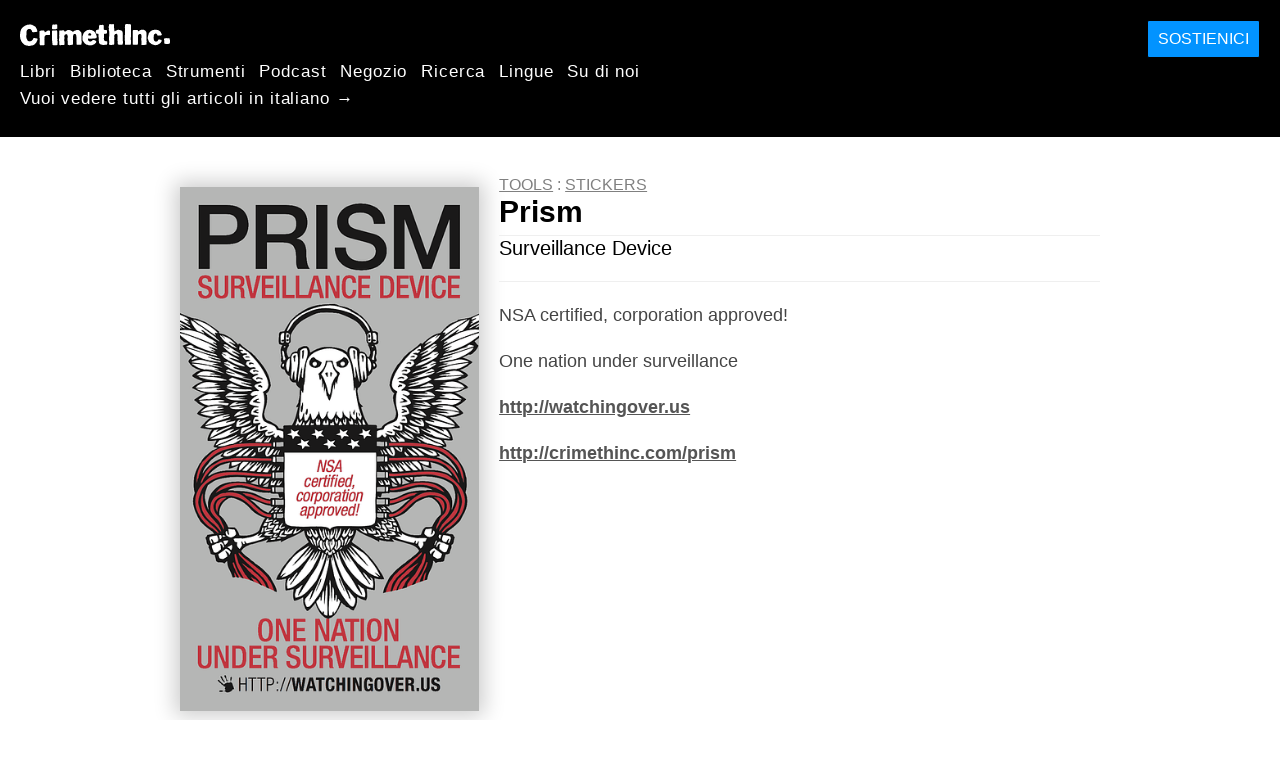

--- FILE ---
content_type: text/html; charset=utf-8
request_url: https://it.crimethinc.com/stickers/prism-surveillance-device
body_size: 6330
content:
<!DOCTYPE html>
<html dir="ltr" lang="it" id="page" class="media-mode" prefix="og: http://ogp.me/ns#">
  <head>
    
  <!--
    ********************************************************************************************************
    I support your decision, I believe in change and hope you find just what it is that you are looking for.
    ********************************************************************************************************
  -->

<title>CrimethInc. : Adesivi : Prism : Surveillance Device</title>
<meta charset="utf-8">
<meta http-equiv="X-UA-Compatible" content="IE=edge">
<meta name="viewport" content="width=device-width, initial-scale=1, shrink-to-fit=no">

<link rel="pgpkey" type="application/pgp-keys" href="/key.pub">

<meta name="csrf-param" content="authenticity_token" />
<meta name="csrf-token" content="FBTQ9iMx1N3uw09Roebc2unjLN3ZnGBjfMnOH6G1phfVNlygfxNig1512jKANnV7Y6gmgwplEKDhlXmh-gV3IA" />

<!-- Search engines should use our meta tags for link previews -->
<meta name="robots" content="noydir">
<meta name="robots" content="noodp">

<!-- Chrome, Firefox OS and Opera -->
<meta name="theme-color" content="#000000">
<!-- Safari -->
<meta name="apple-mobile-web-app-status-bar-style" content="black">

<!-- General meta tags -->
<meta name="robots" content="index,follow">
<meta name="application-name" content="CrimethInc. : Adesivi : Prism : Surveillance Device">
<meta name="description" content="NSA certified, corporation approved!

One nation under surveillance

http://watchingover.us

http://crimethinc.com/prism
">
<meta name="generator" content="CrimethInc. Internet Rube Goldberg Machine 3000">
<meta name="author" content="CrimethInc. Ex-Workers Collective">

<!-- Google Site Verification for WebMaster tools -->
<!-- <meta name="google-site-verification" content="" /> -->

<!-- Social media support: Twitter Cards and Facebook (Open Graph) -->
<meta name="twitter:dnt" content="on">
<meta name="twitter:card" content="summary_large_image">
<meta name="twitter:site" content="@crimethinc">
<meta name="twitter:site:id" content="14884161">
<meta name="twitter:creator" content="@crimethinc">
<meta name="twitter:creator:id" content="14884161">
<meta name="twitter:url" content="https://it.crimethinc.com/stickers/prism-surveillance-device" property="og:url">
<meta name="twitter:title" content="Prism" property="og:title">
<meta name="twitter:description" content="NSA certified, corporation approved!

One nation under surveillance

http://watchingover.us

http://crimethinc.com/prism
" property="og:description">
<meta name="twitter:image" content="#&lt;ActiveStorage::Attached::One:0x00007f170f23cd00&gt;" property="og:image">
<meta property="og:site_name" content="CrimethInc.">
<meta property="og:type" content="article">

<!-- Feeds: RSS/Atom and JSON Feed -->
  <link rel="alternate" type="application/atom+xml" title="CrimethInc. : Adesivi : Prism : Surveillance Device" href="https://it.crimethinc.com/feed" />
  <link rel="alternate" type="application/json" title="CrimethInc. : Adesivi : Prism : Surveillance Device" href="https://it.crimethinc.com/feed.json" />

<!-- Canonical URLs -->

<!-- BIO -->
<link rel="me" href="mailto:help@crimethinc.com">
<link rel="author" href="/about" title="About CrimethInc.">

<!-- Site search -->
<link rel="search" type="application/opensearchdescription+xml" href="https://crimethinc.com/opensearch.xml" title="CrimethInc.">

<!-- Sitemap -->
<link rel="home" href="https://crimethinc.com">
<link rel="index" href="https://crimethinc.com/sitemap">

<!-- Browser hints -->
<link rel="dns-prefetch" href="https://assets.crimethinc.com">
<link rel="dns-prefetch" href="https://cdn.crimethinc.com">

  <!-- Fav and touch icons -->
  <link rel="shortcut icon" href="/favicon.ico" type="image/x-icon">
  <link rel="apple-touch-icon icon" href="/apple-touch-icon.png" sizes="180x180" type="image/png">
  <link rel="mask-icon" href="/logo.svg" sizes="any" color="#000000">

  <!-- Windows, IE and Edge -->
  <meta name="msapplication-TileImage" content="/assets/icons/icon-144x144-db990e10839d96d73fbea65084220a931c26303c71b51116e28a827459340b8e.png">
  <meta name="msapplication-TileColor" content="#000000">

  <meta name="msapplication-square70x70logo" content="/assets/icons/icon-150x150-0a640ae0ca69985cea7af37103321d66c4ec512fd14aebb15805c176730611f8.png">
  <meta name="msapplication-square150x150logo" content="/assets/icons/icon-70x70-09272eec03e5a3309fe3d4a6a612dc4a96b64ee3decbcad924e02c28ded9484e.png">
  <meta name="msapplication-wide310x150logo" content="/assets/icons/icon-310x150-9e4aeec27d6e1ffcc8758850e71675f8df9e0304a4f33d47e581beb45220e346.png">
  <meta name="msapplication-square310x310logo" content="/assets/icons/icon-310x310-1729fce0f599a470d45d5eb77482b256c417fc51b6590a5e669bea23437e27c4.png">

  <!-- Icons and stuff for more browsers via manifest.json -->
  <link rel="manifest" href="/manifest.json">


<!-- CSS -->
<link rel="stylesheet" href="/assets/2017-2b8abba6d8a2e79ddf40543b1b6fd3362a3b076d312340bc7b53607b0808a288.css" media="all" />

<style>

</style>





    

  </head>

  <body id="tools">
    
    
    <header class="site-header" id="header">

  <span class="header-logo"><a href="/">CrimethInc.</a></span>

  <nav>
    <ul class="primary-navigation">
      <li class="nav-link"><a href="/books">Libri</a></li>
      <li class="nav-link"><a href="/library">Biblioteca</a></li>
      <li class="nav-link"><a href="/tools">Strumenti</a></li>
      <li class="nav-link"><a href="/podcasts">Podcast</a></li>
      <li class="nav-link"><a href="/store">Negozio</a></li>
      <li class="nav-link"><a href="/search">Ricerca</a></li>
      <li class="nav-link"><a href="/languages">Lingue</a></li>
      <li class="nav-link"><a href="/about">Su di noi</a></li>
    </ul>

      <ul>
        <li class="nav-link"><a href="/languages/italiano">Vuoi vedere tutti gli articoli in italiano →</a></li>
      </ul>
  </nav>

  <a class="button" href="/support">Sostienici</a>
</header>



    <main>
      <div class="h-entry tool">
  <div class="row">
    <div class="column column-one-third section meta">


          <div class="tool-front">
              <img class="shadow rotated rounded" src="/rails/active_storage/representations/proxy/eyJfcmFpbHMiOnsiZGF0YSI6NDM4LCJwdXIiOiJibG9iX2lkIn19--8269b9ab69b56a1f5294be26e5d1fef0559a0ce5/[base64]/prism-surveillance-device_front_color.gif" />
          </div>


          <div class="tool-front">
          </div>


          <div class="tool-back">
          </div>


          <div class="tool-back">
          </div>



      <div id="download">


              <div>
                <a class="download button" href="https://crimethinc.com/rails/active_storage/blobs/proxy/eyJfcmFpbHMiOnsiZGF0YSI6NDM5LCJwdXIiOiJibG9iX2lkIn19--43f5bdd939c5bf716ae8eb46f85da5712d613053/prism-surveillance-device_front_color.pdf"> Scarica PDF : fronte a colori</a>
              </div>

      </div>


      <div class="tool-specs">
        <ol>
          <li>
            <b>Size</b>
            <span>
              2&quot;
              x
              3.5&quot;
            </span>
          </li>

        </ol>
      </div> <!-- .tool-specs -->
    </div>

    <div class="column column-two-third section @tool-main">
      <header>
        <nav class="crumbtrail">
    <a href="/tools">Tools</a>

      : <a href="/stickers">Stickers</a>
</nav>


        <div dir="ltr">
          <div class="p-name shadowed">
  <a href='/stickers/prism-surveillance-device' class='article-titles'>

    <h1 class="p-x-title" id="prism-surveillance-device">
      Prism
    </h1>

      <span class="screen-reader-only visually-hidden sr-only"> : </span>

      <h2 class="p-x-subtitle">
        Surveillance Device
      </h2>

  </a>
</div>

</div>
        
      </header>

      <div class="e-content" dir="ltr">
        <div class="book-description">
          
        </div>

        <div class="tool-content">
            <p>NSA certified, corporation approved!</p>

<p>One nation under surveillance</p>

<p><a href="https://web.archive.org/web/20160112024842/http://watchingover.us/">http://watchingover.us</a></p>

<p><a href="http://crimethinc.com/prism">http://crimethinc.com/prism</a></p>

        </div>
</div>    </div>

  </div>
</div>

    </main>

    <footer id="site-footer">
  <div class="footer-sections">
    <nav class="footer-section footer-section-nav">
  <div class="footer-section-container">

    <h1>Mappa del sito</h1>

    <dl>
      <dt class="nav-label nav-label-articles">
        <a href="/library">Articoli</a>
        <b><a href="/feed">RSS</a></b>
      </dt>
      <dd>
          <a href="/categories/arts">Arte</a>
          <a href="/categories/adventure">Avventura</a>
          <a href="/categories/analysis">Analisi</a>
          <a href="/categories/current-events">Attualità</a>
          <a href="/categories/history">Storia</a>
          <a href="/categories/how-to">Come fare</a>
          <a href="/categories/news">News</a>
          <a href="/categories/technology">Tecnologia</a>
      </dd>

      <dt class="nav-label nav-label-articles">
        <a href="/tools">Strumenti</a>
      </dt>
      <dd>
          <a href="/zines">Zine</a>
          <a href="/journals">Riviste</a>
          <a href="/posters">Poster</a>
          <a href="/stickers">Adesivi</a>
          <a href="/videos">Video</a>
          <a href="/music">Musica</a>
          <a href="/logos">Loghi</a>
          <a href="/tce">Cambiare tutto</a>
          <a href="/steal-something-from-work-day">Ruba qualcosa da lavoro</a>
      </dd>

      <dt class="nav-label nav-label-books"><a href="/books">Libri</a></dt>
      <dd>
          <a href="/books/from-democracy-to-freedom">From Democracy to Freedom</a>
          <a href="/books/contradictionary">Contradictionary</a>
          <a href="/books/work">Lavoro</a>
          <a href="/books/expect-resistance">Expect Resistance</a>
          <a href="/books/recipes-for-disaster">Recipes for Disaster</a>
          <a href="/books/days-of-war-nights-of-love">Days of War Nights of Love</a>
          <a href="/books/no-wall-they-can-build">No Wall They Can Build</a>
          <a href="/books/off-the-map">Off the Map</a>
      </dd>

      <dt class="nav-label nav-label-podcast">
        <a href="/podcasts">Podcast</a>
        <b><a href="/podcast/feed">RSS</a></b>
      </dt>
      <dd>
          <a href="/podcasts/the-ex-worker">The Ex-Worker</a>
          <a href="/podcasts/no-wall-they-can-build">No Wall They can Build</a>
          <a href="/podcasts/the-hotwire">The Hotwire</a>
      </dd>

      <dt class="nav-label nav-label-store"><a href="/store">Negozio</a></dt>
      <dd>
        <a href="/store">Libri, poster, adesivi e altro</a>
      </dd>

      <dt class="nav-label nav-label-languages" id="languages"><a href="/languages">Lingue</a></dt>
      <dd>
          <a href="/languages/english">English</a>
          <a href="/languages/espa%C3%B1ol">Español</a>
          <a href="/languages/italiano">Italiano</a>
          <a href="/languages/deutsch">Deutsch</a>
          <a href="/languages/fran%C3%A7ais">Français</a>
          <a href="/languages/portugu%C3%AAs-brasileiro">Português Brasileiro</a>
          <a href="/languages/%D1%80%D1%83%D1%81%D1%81%D0%BA%D0%B8%D0%B9">Русский</a>
          <a href="/languages/polski">Polski</a>
          <a href="/languages/suomi">Suomi</a>
          <a href="/languages/%CE%B5%CE%BB%CE%BB%CE%B7%CE%BD%CE%B9%CE%BA%CE%AC">Ελληνικά</a>
          <a href="/languages/%D0%B1%D1%8A%D0%BB%D0%B3%D0%B0%D1%80%D1%81%D0%BA%D0%B8">Български</a>
          <a href="/languages/%E6%97%A5%E6%9C%AC%E8%AA%9E">日本語</a>
          <a href="/languages/bahasa-indonesia">Bahasa Indonesia</a>
          <a href="/languages/%E4%B8%AD%E6%96%87">中文</a>
          <a href="/languages/%C4%8De%C5%A1tina">čeština</a>
          <a href="/languages/magyar">Magyar</a>
          <a href="/languages/%D9%81%D8%A7%D8%B1%D8%B3%DB%8C">فارسی</a>
          <a href="/languages/t%C3%BCrk%C3%A7e">Türkçe</a>
          <a href="/languages/nederlands">Nederlands</a>
          <a href="/languages/euskara">Euskara</a>
          <a href="/languages/srpskohrvatski">Srpskohrvatski</a>
          <a href="/languages/%ED%95%9C%EA%B5%AD%EC%96%B4">한국어</a>
          <a href="/languages/rom%C3%A2n%C4%83">Română</a>
          <a href="/languages/%E0%A6%AC%E0%A6%BE%E0%A6%82%E0%A6%B2%E0%A6%BE">বাংলা</a>
          <a href="/languages/svenska">Svenska</a>
          <a href="/languages/%D8%A7%D9%8E%D9%84%D9%92%D8%B9%D9%8E%D8%B1%D9%8E%D8%A8%D9%90%D9%8A%D9%8E%D9%91%D8%A9%D9%8F%E2%80%8E">اَلْعَرَبِيَّةُ‎</a>
          <a href="/languages/dansk">Dansk</a>
          <a href="/languages/%D7%A2%D6%B4%D7%91%D6%B0%D7%A8%D6%B4%D7%99%D7%AA">עִבְרִית</a>
          <a href="/languages/%E0%B8%A0%E0%B8%B2%E0%B8%A9%E0%B8%B2%E0%B9%84%E0%B8%97%E0%B8%A2">ภาษาไทย</a>
          <a href="/languages/%D1%83%D0%BA%D1%80%D0%B0%D1%97%D0%BD%D1%81%D1%8C%D0%BA%D0%B0-%D0%BC%D0%BE%D0%B2%D0%B0">українська мова</a>
          <a href="/languages/ti%E1%BA%BFng-vi%E1%BB%87t">Tiếng Việt</a>
          <a href="/languages/catal%C3%A0">Català</a>
          <a href="/languages/%DE%8B%DE%A8%DE%88%DE%AC%DE%80%DE%A8">ދިވެހި</a>
          <a href="/languages/gallego">Gallego</a>
          <a href="/languages/kurmanc%C3%AE">Kurmancî</a>
          <a href="/languages/norsk">Norsk</a>
          <a href="/languages/%E1%9C%8F%E1%9C%92%E1%9C%83%E1%9C%85%E1%9C%94-%E1%9C%86%E1%9C%84%E1%9C%8E%E1%9C%93%E1%9C%84%E1%9C%94">ᜏᜒᜃᜅ᜔ ᜆᜄᜎᜓᜄ᜔</a>
      </dd>
    </dl>
  </div>
</nav>

    <div class="footer-section footer-section-about">
  <div class="footer-section-container">

    <div class="about-us">
      <h1 class="about-us-heading">Su CrimethInc.</h1>

      <div class="about-us-description">
        <p>CrimethInc. è un network decentralizzato impegnato in azioni collettive anonime. Lottiamo per reinventare le nostre vite e il nostro mondo seguendo i princìpi di autodeterminazione e mutuo aiuto.</p>

<p>Crediamo che dovresti essere libero di disporre del tuo potenziale illimitato alle tue condizioni: che nessun governo, mercato o ideologia dovrebbe importi come potrebbe essere la tua vita. Se sei daccordo, <em>facciamo qualcosa.</em></p>

      </div>

      <p class="about-us-link">
        <a href="/about">Vuoi maggiori informazioni su CrimethInc. →</a>
      </p>
    </div>

    <div class="first-time">
      <div class="first-time-description">
        <p>È la prima volta che senti parlare di CrimethInc.?</p>

      </div>

      <p class="first-time-link">
        <a href="/start">Inizia qui. →</a>
      </p>
    </div>

    <!--
    <div class="support-site">
      <a class="support-site button" href="/support">Sostienici</a>
    </div>
    -->

  </div>
</div>

    <div class="footer-section footer-section-contact">
  <div class="footer-section-container">

    <div id="subscribe" class="newsletter-signup">
  <div id="mc_embed_signup"><!-- Begin MailChimp Signup Form -->

    <h1 class="newsletter-signup-label">Aggiornamenti tramite email</h1>
    <div class="newsletter-signup-description"><p>Iscriviti alla nostra newsletter per ricevere aggiornamenti. <em>(Elaborato da Mailchimp.)</em></p>
</div>

    <form id="mc-embedded-subscribe-form" class="newsletter-signup-form validate" action="//crimethinc.us2.list-manage.com/subscribe/post?u=cb48383602b7373f496e9ba33&amp;amp;id=344714b249" accept-charset="UTF-8" method="post"><input type="hidden" name="authenticity_token" value="3cv93sAmYEhwgokzuYYbqCYwzijq-8PWWkiWDVSDLgozvrDJ7fAuXm9FresZxVL_PR5pB4q0HK_qKmmyiR_V9g" autocomplete="off" />
        <div class="mc-field-group">
          <label class="screen-reader-only form-label" for="mce-EMAIL">Qual è il tuo indirizzo email?</label>
          <input name="EMAIL" id="mce-EMAIL" placeholder="Qual è il tuo indirizzo email?" class="simple-field" type="email" />
        </div>

        <div class="mc-field-group">
          <label class="screen-reader-only form-label" for="mce-MMERGE3">Vuoi ricevere tante email? O poche?</label>

          <select name="MMERGE3" class="required" id="mce-MMERGE3">
            <option value="Ogni minima cosa. (Molte email)">Ogni minima cosa. (Molte email)</option>
            <option value="Solo le cose più importanti! (Poche email)">Solo le cose più importanti! (Poche email)</option>
          </select>
        </div>

        <div id="mce-responses" class="clear screen-reader-only">
          <div class="response" id="mce-error-response">  </div>
          <div class="response" id="mce-success-response"></div>
        </div>

        <button name="subscribe" type="submit" id="mc-embedded-subscribe">Iscriviti</button>

        <!-- real people should not fill this in and expect good things - do not remove this or risk form bot signups-->
        <div id="a-thing-with-an-id" style="position: absolute; left: -5000px;" aria-hidden="true"><input type="text" name="b_cb48383602b7373f496e9ba33_344714b249" tabindex="-1" value="" autocomplete="off"></div>
</form>
  </div><!--End mc_embed_signup-->
</div><!-- #subscribe.newsletter-signup -->

    <div id="social" class="social">
  <h1>Trovaci altrove</h1>
  <p>Tieniti aggiornato sulle nostre attività seguendoci seguendoci anche su.</p>


  <ul class="social-links">
      <li class="social-link">
        <a class="link-name-crimethinc-on-mastodon link-domain-todon" target="_blank" rel="me noopener" href="https://todon.eu/@CrimethInc">CrimethInc. on Mastodon</a>
      </li>
      <li class="social-link">
        <a class="link-name-crimethinc-on-facebook link-domain-facebook" target="_blank" rel="me noopener" href="https://facebook.com/To-Change-Everything-103734818122357">Crimethinc. on Facebook</a>
      </li>
      <li class="social-link">
        <a class="link-name-crimethinc-on-instagram link-domain-instagram" target="_blank" rel="me noopener" href="https://instagram.com/crimethincredux">Crimethinc. on Instagram</a>
      </li>
      <li class="social-link">
        <a class="link-name-crimethinc-on-bluesky link-domain-bsky" target="_blank" rel="me noopener" href="https://bsky.app/profile/crimethinc.com">Crimethinc. on Bluesky</a>
      </li>
      <li class="social-link">
        <a class="link-name-crimethinc-on-github link-domain-github" target="_blank" rel="me noopener" href="https://github.com/crimethinc">CrimethInc. on Github</a>
      </li>
      <li class="social-link">
        <a class="link-name-crimethinc-on-tumblr link-domain-tumblr" target="_blank" rel="me noopener" href="https://crimethinc.tumblr.com">CrimethInc. on Tumblr</a>
      </li>
      <li class="social-link">
        <a class="link-name-crimethinc-on-bandcamp link-domain-bandcamp" target="_blank" rel="me noopener" href="https://crimethinc.bandcamp.com">CrimethInc. on Bandcamp</a>
      </li>
      <li class="social-link">
        <a class="link-name-crimethinc-on-telegram link-domain-telegram" target="_blank" rel="me noopener" href="https://t.me/ExWorkers">CrimethInc. on Telegram</a>
      </li>
      <li class="social-link">
        <a class="link-name-crimethinc-on-tiktok link-domain-tiktok" target="_blank" rel="me noopener" href="https://tiktok.com/@crimethinc">Crimethinc. on TikTok</a>
      </li>
      <li class="social-link">
        <a class="link-name-crimethinc-on-peertube link-domain-kolektiva" target="_blank" rel="me noopener" href="https://kolektiva.media/a/crimethinc">CrimethInc. on Peertube</a>
      </li>
      <li class="social-link">
        <a class="link-name-crimethinc-on-youtube link-domain-youtube" target="_blank" rel="me noopener" href="https://youtube.com/@crimethincexworkerscollective">CrimethInc. on YouTube</a>
      </li>
      <li class="social-link">
        <a class="link-name-crimethinc-on-reddit link-domain-reddit" target="_blank" rel="me noopener" href="https://reddit.com/r/CrimethInc">CrimethInc. on Reddit</a>
      </li>
      <li class="social-link">
        <a class="link-name-crimethinccom-articles-rss-feed link-domain-crimethinc" target="_blank" rel="me noopener" href="https://crimethinc.com/feed">CrimethInc.com Articles RSS feed</a>
      </li>
  </ul>

  <form class="article-archives-search-form" action="/search" accept-charset="UTF-8" method="get">
  <label class="screen-reader-only" for="q">Cerca nei nostri archivi</label>
  <input type="search" name="q" id="q" placeholder="Cerca nei nostri archivi" class="simple-field" autocomplete="off" />
</form>
</div>


  </div>
</div>

  </div>


  <div rel="license" class="license">
    <p>Le misure estreme sono attese da tempo.</p>
  </div>
</footer>

  </body>
</html>


--- FILE ---
content_type: text/css
request_url: https://it.crimethinc.com/assets/2017-2b8abba6d8a2e79ddf40543b1b6fd3362a3b076d312340bc7b53607b0808a288.css
body_size: 47327
content:
html,body,div,span,applet,object,iframe,h1,h2,h3,h4,h5,h6,p,blockquote,pre,a,abbr,acronym,address,big,cite,code,del,dfn,em,img,ins,kbd,q,s,samp,small,strike,strong,sub,sup,tt,var,b,u,i,center,dl,dt,dd,ol,ul,li,fieldset,form,label,legend,table,caption,tbody,tfoot,thead,tr,th,td,article,aside,canvas,details,embed,figure,figcaption,footer,header,hgroup,menu,nav,output,ruby,section,summary,time,mark,audio,video{margin:0;padding:0;border:0;font-size:100%;font:inherit;vertical-align:baseline}article,aside,details,figcaption,figure,footer,header,hgroup,menu,nav,section{display:block}body{line-height:1}ol,ul{list-style:none}blockquote,q{quotes:none}blockquote:before,blockquote:after,q:before,q:after{content:"";content:none}table{border-collapse:collapse;border-spacing:0}.screen-reader-only{display:none}*{box-sizing:border-box}html,body{font-size:62.5%;max-width:1920px;margin:0 auto}body{margin-bottom:0;background:white;color:#444;font-size:1.6rem;font-family:system, -apple-system, BlinkMacSystemFont, ‘Segoe UI’, Roboto, Oxygen, Ubuntu, Cantarell, ‘Open Sans’, ‘Helvetica Neue’, sans-serif}h1,h2,h3,h4,h5,h6,p,a,span{-webkit-font-smoothing:antialiased;-moz-osx-font-smoothing:grayscale;text-rendering:optimizeLegibility}b,strong{font-weight:700}i,em{font-style:italic}input[type="search"]{-webkit-appearance:textfield}main{clear:both;width:100%;padding:0 10px;margin:0 auto 40px auto}a:link,a:visited,a:hover,a:active{color:black}#article .e-content li a:link,#article .e-content li a:visited,#article .e-content li a:hover,#article .e-content li a:active,p a:link,p a:visited,p a:hover,p a:active{color:#555;text-decoration:underline;font-weight:700}#article .e-content li a:hover,#article .e-content li a:active,p a:hover,p a:active{color:black}video,audio,img{max-width:100%;height:auto}sup{display:inline-block;font-size:0.625em;font-weight:500;position:relative;top:-0.625em;left:-0.125em}sup>a:link,sup>a:visited,sup>a:hover,sup>a:active{display:block;text-decoration:none}audio{display:block;margin-top:20px;margin-bottom:40px;min-height:40px}.alert{text-align:center;padding:40px;font-size:3rem;line-height:1.25em;border-bottom:10px solid black}.alert p a{color:black;font-weight:bold;text-shadow:8px 8px 5px rgba(0,0,0,0.3)}.alert.alert-notice{background:#FFAF19}.alert.alert-floating{position:fixed;top:0;left:0;z-index:9999;width:100%}.alert.alert-floating .close{float:right;cursor:pointer}#page .articles-list .h-entry{padding:0}.h-feed .articles-list .h-entry{margin-bottom:6rem;padding:0}.h-feed .articles-list .h-entry header{margin:0}.h-feed .articles-list .h-entry .p-name{margin-bottom:4rem}.h-feed .articles-list .h-entry .screen-reader-only{display:none}.h-feed .articles-list .h-entry .u-photo{width:100%;margin-bottom:1rem}.h-feed .articles-list .h-entry h1{font-weight:bold;font-weight:800;font-size:3rem;line-height:1em;margin-bottom:0.1em}.h-feed .articles-list .h-entry h2{font-size:2.5rem}.categories,.categories ul{margin:0 !important}.button,footer#site-footer .footer-section.footer-section-contact .newsletter-signup-form button,footer#site-footer .footer-section.footer-section-about .first-time-link a,footer#site-footer .footer-section.footer-section-about .about-us-link a{display:inline-block;background:gray;padding:1rem;text-decoration:none;text-transform:uppercase;color:white !important;border:1px solid black;border-radius:2px}.download.button,footer#site-footer .footer-section.footer-section-contact .newsletter-signup-form button.download,footer#site-footer .footer-section.footer-section-about .first-time-link a.download,footer#site-footer .footer-section.footer-section-about .about-us-link a.download,.buy-now.button,footer#site-footer .footer-section.footer-section-contact .newsletter-signup-form button.buy-now,footer#site-footer .footer-section.footer-section-about .first-time-link a.buy-now,footer#site-footer .footer-section.footer-section-about .about-us-link a.buy-now,.support-site.button,footer#site-footer .footer-section.footer-section-contact .newsletter-signup-form button.support-site,footer#site-footer .footer-section.footer-section-about .first-time-link a.support-site,footer#site-footer .footer-section.footer-section-about .about-us-link a.support-site{background:#008002;border-color:#004d01;font-weight:bold;font-weight:500;color:white}.h-entry .tags ul,.h-entry .tags li,.h-entry .categories ul,.h-entry .categories li,.h-entry .localizations ul,.h-entry .localizations li,.h-entry .dt-published ul,.h-entry .dt-published li{display:inline-block}.h-entry .tags .label,.h-entry .categories .label,.h-entry .localizations .label,.h-entry .dt-published .label{font-weight:bold}.h-entry .dt-published{display:inline-block;margin-top:0.5em}.h-entry .tags,.h-entry .categories{display:none}@media screen and (min-width: 800px){.h-entry .tags,.h-entry .categories{display:block;margin-bottom:0.5em}}.h-entry .categories{text-transform:uppercase}.h-entry #download-pdf{margin-top:1em}.darkgreen,.darkgreen a{color:#006400 !important}.darkred,.darkred a{color:#8b0000 !important}.deeppink,.deeppink a{color:#ff1493 !important}.goldenrod,.goldenrod a{color:#daa520 !important}.olive,.olive a{color:#808000 !important}.slategray,.slategray a{color:#708090 !important}.steelblue,.steelblue a{color:#4682b4 !important}footer#site-footer{background-color:#efefef;line-height:1.25em}footer#site-footer .footer-sections{display:flex;flex-wrap:wrap;align-items:top}@media screen and (min-width: 800px){footer#site-footer .footer-section{width:33.33333333%}}footer#site-footer .footer-section-container{padding:20px}@media screen and (min-width: 800px){footer#site-footer .footer-section-container{padding:40px}}footer#site-footer .footer-section-about .footer-section-container{background:black;color:white}footer#site-footer .simple-field{width:100%;border-color:#979797;margin:1rem 0}footer#site-footer .site-mode-link-container{text-align:center}footer#site-footer .license{text-align:center;font-style:italic;padding:40px 20px}footer#site-footer h1{font-weight:bold;font-weight:700;font-size:2.75rem;margin-bottom:1rem;line-height:1em}footer#site-footer .footer-section.footer-section-nav a{color:black;text-decoration:none;line-height:1.5em}footer#site-footer .footer-section.footer-section-nav a:hover,footer#site-footer .footer-section.footer-section-nav a:active{border-bottom:1px solid black}footer#site-footer .footer-section.footer-section-nav dl{font-size:2rem}footer#site-footer .footer-section.footer-section-nav dt{font-weight:bold}footer#site-footer .footer-section.footer-section-nav dt b{font-weight:normal;font-weight:300;font-size:0.6em}footer#site-footer .footer-section.footer-section-nav dd a:after{content:","}footer#site-footer .footer-section.footer-section-nav dd a:last-child:after{content:""}footer#site-footer .footer-section.footer-section-nav dd{font-weight:normal;font-weight:300}footer#site-footer .footer-section.footer-section-nav .nav-label-journal+dd,footer#site-footer .footer-section.footer-section-nav .nav-label-journal{display:inline-block}footer#site-footer .footer-section.footer-section-about .about-us-heading{background-position:center center;background-repeat:no-repeat;background-size:contain;height:3.2rem;width:16rem;overflow:hidden;text-indent:-10000%;white-space:nowrap}@media screen and (-webkit-max-device-pixel-ratio: 1.49),(-webkit-max-device-pixel-ratio: 1.4989561587),(max-resolution: 143.9dpi),(-webkit-max-device-pixel-ratio: 1.5),(max-resolution: 1.5dppx){footer#site-footer .footer-section.footer-section-about .about-us-heading{background-image:url("data:image/svg+xml;charset=utf-8,%3Csvg xmlns='http://www.w3.org/2000/svg' viewBox='0 0 150.14 21.88'%3E%3Ctitle%3ECrimethInc. wordmark%2C white on transparent background%3C/title%3E%3Cpath d='M94.7%2C7.4c0.6%2C0%2C.8-0.7%2C1.4-0.9%2C0.2-.1.5%2C0%2C0.7-0.1A4.35%2C4.35%2C0%2C0%2C1%2C97.5%2C6a4.77%2C4.77%2C0%2C0%2C1%2C3.1.3c0.3%2C0.1.6%2C0.1%2C0.9%2C0.2%2C1.9%2C1%2C1.3%2C4.4%2C1.3%2C7.6%2C0%2C0.3.1%2C0.6%2C0.1%2C0.9s-0.1.7-.1%2C1.1%2C0.2%2C0.9.2%2C1.3a5.38%2C5.38%2C0%2C0%2C1-.5%2C3.3%2C21.58%2C21.58%2C0%2C0%2C1-4.4-.1c-0.7-1-.2-2.4-0.4-3.8%2C0-.2-0.1-0.5-0.1-0.7-0.1-2.3.7-5.4-.8-6.2A2.15%2C2.15%2C0%2C0%2C0%2C94.5%2C11a8.85%2C8.85%2C0%2C0%2C0%2C0%2C2.3c0%2C0.3-.2.6-0.2%2C1-0.2%2C2%2C.3%2C4.2-0.1%2C6.2-0.4.5-1.2%2C0.2-1.9%2C0.3a4.18%2C4.18%2C0%2C0%2C1-1%2C.4%2C1.69%2C1.69%2C0%2C0%2C1-.6-0.3%2C3.75%2C3.75%2C0%2C0%2C1-1%2C.1c-0.8-.4-0.4-2.7-0.4-3.8%2C0-.3-0.1-0.5-0.1-0.8-0.2-2.7.3-6.8%2C0-9.3%2C0-.4-0.3-0.7-0.3-1.1s0.1-.8.1-1.2a3.29%2C3.29%2C0%2C0%2C0-.4-1.7c0.1-.3.3-0.7%2C0.4-1%2C0.2-1-.2-1.9%2C1-2a3.59%2C3.59%2C0%2C0%2C1%2C1.1.2c1%2C0%2C2.3-.4%2C2.8%2C0s0.2%2C2.2.2%2C2.9C94.4%2C4.9%2C94.2%2C6.3%2C94.7%2C7.4Z' transform='translate%280 -0.1%29' style='fill:%23fff'/%3E%3Cpath d='M110.7%2C20.8c-2%2C0-3.8.3-5.5-.1A20.59%2C20.59%2C0%2C0%2C1%2C105%2C17a11%2C11%2C0%2C0%2C1-.2-1.8c0-.3.2-0.8%2C0.2-1.1s-0.1-.6-0.1-1c0-1.7.2-3.6%2C0.2-5.5%2C0-1.4-.2-3.1-0.1-4.5a8.63%2C8.63%2C0%2C0%2C1%2C.4-2.8%2C6.8%2C6.8%2C0%2C0%2C1%2C2-.2c0.5%2C0%2C1.5.1%2C2%2C.1a2%2C2%2C0%2C0%2C1%2C1.3.1c0.6%2C0.4.3%2C3.1%2C0.3%2C4.1%2C0%2C2.2.1%2C3.8%2C0.1%2C5.5%2C0%2C2.1-.3%2C4.4-0.1%2C6.5A7.34%2C7.34%2C0%2C0%2C1%2C110.7%2C20.8Z' transform='translate%280 -0.1%29' style='fill:%23fff'/%3E%3Cpath d='M37.2%2C0.7a26.7%2C26.7%2C0%2C0%2C1%2C0%2C4%2C11.11%2C11.11%2C0%2C0%2C0-1.6.7c-1.2-.3-2.8.4-3.4-0.5s0.2-2.5.1-3.9a1.39%2C1.39%2C0%2C0%2C1%2C1-.5%2C8.75%2C8.75%2C0%2C0%2C1%2C1.6.2c0.3%2C0%2C.5-0.3.8-0.3A2.06%2C2.06%2C0%2C0%2C1%2C37.2.7Z' transform='translate%280 -0.1%29' style='fill:%23fff'/%3E%3Cpath d='M17.5%2C7.3a3.07%2C3.07%2C0%2C0%2C1-2.4.8c-1%2C.1-2.4.3-2.8-0.1a2.1%2C2.1%2C0%2C0%2C1-.4-1.1A2.87%2C2.87%2C0%2C0%2C0%2C8.6%2C5%2C6.1%2C6.1%2C0%2C0%2C0%2C7%2C6.2C6.3%2C7.4%2C6.4%2C9%2C6.4%2C11a13.09%2C13.09%2C0%2C0%2C0%2C0%2C2.8%2C4.18%2C4.18%2C0%2C0%2C0%2C.4%2C1c0.4%2C1.1.7%2C2%2C1.7%2C2.4a3.79%2C3.79%2C0%2C0%2C0%2C4.3-1.5c0.3-.5.2-1.3%2C0.8-1.5a5.45%2C5.45%2C0%2C0%2C1%2C2.2.1c0.8%2C0.1%2C1.6.2%2C1.7%2C0.7a4.19%2C4.19%2C0%2C0%2C1-.5%2C2.2c-0.7%2C1.7-2.6%2C4-4.7%2C4.3H11.5a10.26%2C10.26%2C0%2C0%2C1-1.4.4%2C8.1%2C8.1%2C0%2C0%2C1-2.2%2C0A6.31%2C6.31%2C0%2C0%2C0%2C7%2C21.5a5.66%2C5.66%2C0%2C0%2C1-1.8-.3%2C7.55%2C7.55%2C0%2C0%2C1-2.6-2.1%2C10.68%2C10.68%2C0%2C0%2C1-2-3.6%2C9.36%2C9.36%2C0%2C0%2C1-.4-1.6A20%2C20%2C0%2C0%2C1%2C0%2C10.5c0-.4.2-0.8%2C0.2-1.2A10.86%2C10.86%2C0%2C0%2C1%2C.6%2C6.8%2C8%2C8%2C0%2C0%2C1%2C2.5%2C3.6a10%2C10%2C0%2C0%2C1%2C2.9-2%2C2.39%2C2.39%2C0%2C0%2C1%2C.9-0.3A5.58%2C5.58%2C0%2C0%2C0%2C7.1.8c1-.1%2C2-0.2%2C3-0.2A12.25%2C12.25%2C0%2C0%2C1%2C12%2C.8a7.26%2C7.26%2C0%2C0%2C0%2C.9.5A9.48%2C9.48%2C0%2C0%2C1%2C15.6%2C3%2C12.61%2C12.61%2C0%2C0%2C1%2C17.5%2C7.3Z' transform='translate%280 -0.1%29' style='fill:%23fff'/%3E%3Cpath d='M78.2%2C9.7c-0.9%2C0-1.3.2-1.9-.2a2.12%2C2.12%2C0%2C0%2C1-.4-1.9c0.1-1.7.7-1.8%2C2.4-1.7%2C0.9-.8.6-2.5%2C0.8-3.7A2.22%2C2.22%2C0%2C0%2C1%2C79.9.9a6.15%2C6.15%2C0%2C0%2C1%2C1.3.1C82%2C1%2C82.9.7%2C83.4%2C1s0.6%2C1.8.5%2C2.8c0%2C0.6-.4%2C1.6.2%2C2s2.2-.1%2C2.8.6%2C0.2%2C3-.4%2C3.3-1.6-.1-2%2C0.1c-0.6.3-.4%2C1.4-0.4%2C2.1-0.1%2C1.2-.4%2C3.9.2%2C4.6a3.69%2C3.69%2C0%2C0%2C0%2C1.4.7%2C6.15%2C6.15%2C0%2C0%2C1%2C1.3.1c0.8%2C0.4.5%2C3.2-.3%2C3.5a11.48%2C11.48%2C0%2C0%2C1-1.9.1%2C6.37%2C6.37%2C0%2C0%2C0-.7.2%2C11%2C11%2C0%2C0%2C1-3.6-.7%2C4%2C4%2C0%2C0%2C1-1.3-1.3%2C11.14%2C11.14%2C0%2C0%2C1-.2-1.7%2C1.45%2C1.45%2C0%2C0%2C1-.2-0.7c-0.1-1.1-.1-2.2-0.1-3.3C78.5%2C12%2C79%2C10.2%2C78.2%2C9.7Z' transform='translate%280 -0.1%29' style='fill:%23fff'/%3E%3Cpath d='M55.3%2C10c-2.4-.1-2.1%2C1.6-2.3%2C4a26.7%2C26.7%2C0%2C0%2C0%2C0%2C4%2C5.36%2C5.36%2C0%2C0%2C1-.2%2C2.8c-1.3%2C0-4.3%2C1-4.9-.1-0.3-.5%2C0-2.2-0.1-3.3%2C0-.3-0.2-0.6-0.2-1-0.2-1.8.4-3.6%2C0-5a1.34%2C1.34%2C0%2C0%2C0-1.5-1.2%2C1.23%2C1.23%2C0%2C0%2C0-.8.4%2C3%2C3%2C0%2C0%2C0-.8.8c-0.3.8%2C0%2C2%2C0%2C3.1%2C0%2C0.3-.2.5-0.2%2C0.8s0.1%2C0.4.1%2C0.7-0.1.6-.1%2C0.8a6.37%2C6.37%2C0%2C0%2C1%2C.2.9c0.1%2C1%2C.1%2C2.9-0.2%2C3.2s-1.8.1-2.9%2C0.2a2.77%2C2.77%2C0%2C0%2C1-1.8%2C0c-0.7-.4-0.2-2-0.2-2.8%2C0-.5-0.3-1.1-0.3-1.8%2C0-1%2C.1-2.1.1-3.2s-0.1-2.3%2C0-3.2a8.13%2C8.13%2C0%2C0%2C0%2C.1-2.2%2C3.4%2C3.4%2C0%2C0%2C1-.1-1c0.3-.6%2C1.5-0.3%2C2.6-0.4%2C0.8-.1%2C1.7-0.4%2C2.3.1%2C0.3%2C0.3.3%2C1%2C.7%2C1.1a2.75%2C2.75%2C0%2C0%2C0%2C1.5-.8c0.6-.4%2C1-0.6%2C1.5-0.9A5.79%2C5.79%2C0%2C0%2C1%2C52%2C7.2a2.7%2C2.7%2C0%2C0%2C0%2C.8.7%2C2.59%2C2.59%2C0%2C0%2C0%2C1.1-.7A10.91%2C10.91%2C0%2C0%2C1%2C55%2C6.6c0.2-.1.4%2C0%2C0.7-0.1A3.45%2C3.45%2C0%2C0%2C1%2C56.8%2C6a4.84%2C4.84%2C0%2C0%2C1%2C1.7%2C0c0.4%2C0.2.8%2C0.5%2C1.2%2C0.7a3.9%2C3.9%2C0%2C0%2C1%2C1.9%2C3.4c0.2%2C2.2-.3%2C4.9%2C0%2C6.8%2C0%2C0.3.2%2C0.6%2C0.2%2C0.8a7.72%2C7.72%2C0%2C0%2C1-.2%2C1.5%2C5.7%2C5.7%2C0%2C0%2C1-.1%2C1.3c-0.3.4-1.5%2C0.3-2.3%2C0.3-1%2C0-2.3.2-2.6-.4a2%2C2%2C0%2C0%2C1%2C.1-1.3%2C16.35%2C16.35%2C0%2C0%2C0-.2-2.2C56.2%2C14%2C57.1%2C11.2%2C55.3%2C10Z' transform='translate%280 -0.1%29' style='fill:%23fff'/%3E%3Cpath d='M76.3%2C14.4a24.28%2C24.28%2C0%2C0%2C0-4.9.4c-0.3-.4-0.9%2C0-1.4%2C0s-1.6-.6-2%2C0.2a1.88%2C1.88%2C0%2C0%2C0%2C.4%2C1.6%2C2.62%2C2.62%2C0%2C0%2C0%2C3.4.5c0.5-.3.6-1%2C1.4-1.1a3%2C3%2C0%2C0%2C1%2C1.3.2%2C4.07%2C4.07%2C0%2C0%2C1%2C1.9%2C1.3c0.2%2C0.9-1.3%2C2.3-2%2C2.8-0.5.2-1%2C.4-1.6%2C0.6a5.9%2C5.9%2C0%2C0%2C1-.8.4%2C12.89%2C12.89%2C0%2C0%2C1-2.8.1c-1-.1-1.4-0.8-2.7-0.7a8.65%2C8.65%2C0%2C0%2C1-2.9-2.8%2C3%2C3%2C0%2C0%2C0-.4-0.8%2C3.29%2C3.29%2C0%2C0%2C1-.7-1.3%2C10.44%2C10.44%2C0%2C0%2C1%2C1-6.3%2C7.94%2C7.94%2C0%2C0%2C1%2C1.9-2.2%2C5.9%2C5.9%2C0%2C0%2C0%2C.8-0.4%2C4.44%2C4.44%2C0%2C0%2C1%2C1.1-.8%2C11.36%2C11.36%2C0%2C0%2C1%2C4.5%2C0c0.3%2C0.2.7%2C0.4%2C1%2C.6a5.13%2C5.13%2C0%2C0%2C1%2C1%2C.4c1.4%2C0.9%2C2.7%2C3.5%2C3%2C5.5A3.29%2C3.29%2C0%2C0%2C1%2C76.3%2C14.4ZM70.5%2C9.3a1.73%2C1.73%2C0%2C0%2C0-2.2%2C1.2%2C1.27%2C1.27%2C0%2C0%2C0-.1.6c0.1%2C0.8%2C2.1.4%2C2.9%2C0.5a1.58%2C1.58%2C0%2C0%2C0-.5-2.1C70.6%2C9.3%2C70.5%2C9.3%2C70.5%2C9.3Z' transform='translate%280 -0.1%29' style='fill:%23fff'/%3E%3Cpath d='M126.4%2C20.8c-1.4-.1-4.7%2C1-5-0.5%2C0.1-.3.2-0.7%2C0.3-1a8.66%2C8.66%2C0%2C0%2C1-.2-1c0-.4.2-0.6%2C0.2-0.9a6.37%2C6.37%2C0%2C0%2C0-.2-0.7c-0.4-2.3.8-5.4-.7-6.7a2.43%2C2.43%2C0%2C0%2C0-2.7%2C1.5c-0.1%2C1.7.1%2C3.9%2C0.1%2C5.6a2.2%2C2.2%2C0%2C0%2C0-.1.8c0%2C0.9.1%2C2.6-.6%2C2.9a7.1%2C7.1%2C0%2C0%2C1-2.5-.1c-0.5%2C0-1.8.3-2.1-.3a5.44%2C5.44%2C0%2C0%2C1%2C0-1.8c0-2-.1-3.9%2C0-6.3%2C0-1.3-.2-2.6-0.1-3.5a21.05%2C21.05%2C0%2C0%2C0%2C.2-2.5c0.6-.5%2C1.5-0.3%2C2.3-0.3a5.86%2C5.86%2C0%2C0%2C1%2C2.3.1c0.5%2C0.2.5%2C1.2%2C0.8%2C1.3a2.27%2C2.27%2C0%2C0%2C0%2C1.1-.7%2C4.13%2C4.13%2C0%2C0%2C1%2C1.1-.7%2C8.22%2C8.22%2C0%2C0%2C1%2C3.5-.1A4.71%2C4.71%2C0%2C0%2C1%2C126.4%2C8c0.1%2C0.6.2%2C1.1%2C0.3%2C1.7%2C0.2%2C2-.3%2C5-0.1%2C7a4.4%2C4.4%2C0%2C0%2C1%2C.2%2C1c-0.1.3-.1%2C0.7-0.2%2C1A3.07%2C3.07%2C0%2C0%2C1%2C126.4%2C20.8Z' transform='translate%280 -0.1%29' style='fill:%23fff'/%3E%3Cpath d='M134.1%2C5.9a13.55%2C13.55%2C0%2C0%2C1%2C3.5.1%2C5.82%2C5.82%2C0%2C0%2C1%2C2.6%2C1.3%2C7.68%2C7.68%2C0%2C0%2C1%2C1.4%2C2.5%2C1.93%2C1.93%2C0%2C0%2C1%2C.3%2C1c-0.1.8-1.4%2C0.7-2.2%2C0.7s-1.6.4-2.1%2C0-0.2-.7-0.4-1.1a1.55%2C1.55%2C0%2C0%2C0-1.6-.8%2C2.63%2C2.63%2C0%2C0%2C0-1.8%2C2%2C4.48%2C4.48%2C0%2C0%2C0%2C.1%2C1.1c0%2C0.3-.2.7-0.2%2C1%2C0%2C1.8.5%2C3.8%2C2.2%2C4a2.64%2C2.64%2C0%2C0%2C0%2C1.9-.7c0.4-.4.2-1.1%2C0.8-1.4a3.13%2C3.13%2C0%2C0%2C1%2C1.9.2c0.6%2C0.1%2C1.2%2C0%2C1.3.8%2C0.1%2C1.1-1.2%2C2.5-2.2%2C3.2a6.69%2C6.69%2C0%2C0%2C1-5.3%2C1.3c-0.4-.1-0.7-0.4-1.1-0.5a4.38%2C4.38%2C0%2C0%2C1-1.9-.7%2C4.62%2C4.62%2C0%2C0%2C0-.7-0.7%2C5.58%2C5.58%2C0%2C0%2C1-.8-0.5%2C9.91%2C9.91%2C0%2C0%2C1-1.1-1.7%2C8.66%2C8.66%2C0%2C0%2C1-.2-1c-0.2-.3-0.3-0.7-0.5-1a8.85%2C8.85%2C0%2C0%2C1%2C0-2.3%2C10.93%2C10.93%2C0%2C0%2C1%2C.5-1.7c0.1-.4%2C0-0.7.1-0.9a6%2C6%2C0%2C0%2C1%2C.9-1.5%2C7%2C7%2C0%2C0%2C1%2C2.8-2.3A6.54%2C6.54%2C0%2C0%2C1%2C134.1%2C5.9Z' transform='translate%280 -0.1%29' style='fill:%23fff'/%3E%3Cpath d='M32.5%2C20.9a24.37%2C24.37%2C0%2C0%2C1-.1-2.7%2C13.49%2C13.49%2C0%2C0%2C0-.3-1.8c-0.1-1.5%2C0-3.3%2C0-5%2C0-1.3-.3-4.3.2-4.7s1.9%2C0%2C3.1-.2c0.5-.1%2C1.4-0.3%2C1.7.2a5.46%2C5.46%2C0%2C0%2C1%2C.1%2C1.8c0%2C0.5.2%2C1%2C.2%2C1.5-0.1%2C1.2-.2%2C2.5-0.2%2C3.7%2C0%2C0.7.3%2C1.4%2C0.3%2C2%2C0%2C0.3-.2.5-0.2%2C0.8s0.3%2C0.8.4%2C1.3-0.1.7-.1%2C1.1c-0.1%2C1%2C.2%2C1.7-0.3%2C2.1s-2.1.2-2.9%2C0.2C33.8%2C21.1%2C33%2C21.4%2C32.5%2C20.9Z' transform='translate%280 -0.1%29' style='fill:%23fff'/%3E%3Cpath d='M20.1%2C21.3c-0.7-1.1-.4-2.7-0.4-4.2-0.1-3.1-.1-6.8-0.1-10%2C0.4-.4%2C3.8-0.9%2C4.6-0.4%2C0.6%2C0.4.2%2C1.1%2C0.7%2C1.6%2C0.8-.1%2C1.5-0.9%2C2.3-1.4a2.71%2C2.71%2C0%2C0%2C1%2C2.3-.3C30.3%2C7%2C30%2C8%2C30%2C9.1s0.3%2C1.6-.5%2C2a11.5%2C11.5%2C0%2C0%2C0-3.7.1c-1.6.7-1.5%2C3.2-1.3%2C6a8.09%2C8.09%2C0%2C0%2C1%2C0%2C2.2%2C4.33%2C4.33%2C0%2C0%2C1-.1%2C1.6C24%2C21.8%2C21%2C20.9%2C20.1%2C21.3Z' transform='translate%280 -0.1%29' style='fill:%23fff'/%3E%3Cpath d='M144.9%2C14.3a14.83%2C14.83%2C0%2C0%2C1%2C4.7.1c0.4%2C0.3.5%2C2.3%2C0.5%2C2.9a3.66%2C3.66%2C0%2C0%2C1-.4%2C2.3%2C3.29%2C3.29%2C0%2C0%2C1-1.7.4c-1.3.1-3.4%2C0.1-3.7-.8a3.75%2C3.75%2C0%2C0%2C1%2C.1-1.1C144.5%2C16.3%2C143.6%2C14.6%2C144.9%2C14.3Z' transform='translate%280 -0.1%29' style='fill:%23fff'/%3E%3C/svg%3E")}}@media screen and (-webkit-min-device-pixel-ratio: 1.5),(-webkit-min-device-pixel-ratio: 1.5),(min-resolution: 144dpi),(-webkit-min-device-pixel-ratio: 1.4897959184),(min-resolution: 1.49dppx){footer#site-footer .footer-section.footer-section-about .about-us-heading{background-image:url("data:image/svg+xml;charset=utf-8,%3Csvg xmlns='http://www.w3.org/2000/svg' viewBox='0 0 150.14 21.88'%3E%3Ctitle%3ECrimethInc. wordmark%2C white on transparent background%3C/title%3E%3Cpath d='M94.7%2C7.4c0.6%2C0%2C.8-0.7%2C1.4-0.9%2C0.2-.1.5%2C0%2C0.7-0.1A4.35%2C4.35%2C0%2C0%2C1%2C97.5%2C6a4.77%2C4.77%2C0%2C0%2C1%2C3.1.3c0.3%2C0.1.6%2C0.1%2C0.9%2C0.2%2C1.9%2C1%2C1.3%2C4.4%2C1.3%2C7.6%2C0%2C0.3.1%2C0.6%2C0.1%2C0.9s-0.1.7-.1%2C1.1%2C0.2%2C0.9.2%2C1.3a5.38%2C5.38%2C0%2C0%2C1-.5%2C3.3%2C21.58%2C21.58%2C0%2C0%2C1-4.4-.1c-0.7-1-.2-2.4-0.4-3.8%2C0-.2-0.1-0.5-0.1-0.7-0.1-2.3.7-5.4-.8-6.2A2.15%2C2.15%2C0%2C0%2C0%2C94.5%2C11a8.85%2C8.85%2C0%2C0%2C0%2C0%2C2.3c0%2C0.3-.2.6-0.2%2C1-0.2%2C2%2C.3%2C4.2-0.1%2C6.2-0.4.5-1.2%2C0.2-1.9%2C0.3a4.18%2C4.18%2C0%2C0%2C1-1%2C.4%2C1.69%2C1.69%2C0%2C0%2C1-.6-0.3%2C3.75%2C3.75%2C0%2C0%2C1-1%2C.1c-0.8-.4-0.4-2.7-0.4-3.8%2C0-.3-0.1-0.5-0.1-0.8-0.2-2.7.3-6.8%2C0-9.3%2C0-.4-0.3-0.7-0.3-1.1s0.1-.8.1-1.2a3.29%2C3.29%2C0%2C0%2C0-.4-1.7c0.1-.3.3-0.7%2C0.4-1%2C0.2-1-.2-1.9%2C1-2a3.59%2C3.59%2C0%2C0%2C1%2C1.1.2c1%2C0%2C2.3-.4%2C2.8%2C0s0.2%2C2.2.2%2C2.9C94.4%2C4.9%2C94.2%2C6.3%2C94.7%2C7.4Z' transform='translate%280 -0.1%29' style='fill:%23fff'/%3E%3Cpath d='M110.7%2C20.8c-2%2C0-3.8.3-5.5-.1A20.59%2C20.59%2C0%2C0%2C1%2C105%2C17a11%2C11%2C0%2C0%2C1-.2-1.8c0-.3.2-0.8%2C0.2-1.1s-0.1-.6-0.1-1c0-1.7.2-3.6%2C0.2-5.5%2C0-1.4-.2-3.1-0.1-4.5a8.63%2C8.63%2C0%2C0%2C1%2C.4-2.8%2C6.8%2C6.8%2C0%2C0%2C1%2C2-.2c0.5%2C0%2C1.5.1%2C2%2C.1a2%2C2%2C0%2C0%2C1%2C1.3.1c0.6%2C0.4.3%2C3.1%2C0.3%2C4.1%2C0%2C2.2.1%2C3.8%2C0.1%2C5.5%2C0%2C2.1-.3%2C4.4-0.1%2C6.5A7.34%2C7.34%2C0%2C0%2C1%2C110.7%2C20.8Z' transform='translate%280 -0.1%29' style='fill:%23fff'/%3E%3Cpath d='M37.2%2C0.7a26.7%2C26.7%2C0%2C0%2C1%2C0%2C4%2C11.11%2C11.11%2C0%2C0%2C0-1.6.7c-1.2-.3-2.8.4-3.4-0.5s0.2-2.5.1-3.9a1.39%2C1.39%2C0%2C0%2C1%2C1-.5%2C8.75%2C8.75%2C0%2C0%2C1%2C1.6.2c0.3%2C0%2C.5-0.3.8-0.3A2.06%2C2.06%2C0%2C0%2C1%2C37.2.7Z' transform='translate%280 -0.1%29' style='fill:%23fff'/%3E%3Cpath d='M17.5%2C7.3a3.07%2C3.07%2C0%2C0%2C1-2.4.8c-1%2C.1-2.4.3-2.8-0.1a2.1%2C2.1%2C0%2C0%2C1-.4-1.1A2.87%2C2.87%2C0%2C0%2C0%2C8.6%2C5%2C6.1%2C6.1%2C0%2C0%2C0%2C7%2C6.2C6.3%2C7.4%2C6.4%2C9%2C6.4%2C11a13.09%2C13.09%2C0%2C0%2C0%2C0%2C2.8%2C4.18%2C4.18%2C0%2C0%2C0%2C.4%2C1c0.4%2C1.1.7%2C2%2C1.7%2C2.4a3.79%2C3.79%2C0%2C0%2C0%2C4.3-1.5c0.3-.5.2-1.3%2C0.8-1.5a5.45%2C5.45%2C0%2C0%2C1%2C2.2.1c0.8%2C0.1%2C1.6.2%2C1.7%2C0.7a4.19%2C4.19%2C0%2C0%2C1-.5%2C2.2c-0.7%2C1.7-2.6%2C4-4.7%2C4.3H11.5a10.26%2C10.26%2C0%2C0%2C1-1.4.4%2C8.1%2C8.1%2C0%2C0%2C1-2.2%2C0A6.31%2C6.31%2C0%2C0%2C0%2C7%2C21.5a5.66%2C5.66%2C0%2C0%2C1-1.8-.3%2C7.55%2C7.55%2C0%2C0%2C1-2.6-2.1%2C10.68%2C10.68%2C0%2C0%2C1-2-3.6%2C9.36%2C9.36%2C0%2C0%2C1-.4-1.6A20%2C20%2C0%2C0%2C1%2C0%2C10.5c0-.4.2-0.8%2C0.2-1.2A10.86%2C10.86%2C0%2C0%2C1%2C.6%2C6.8%2C8%2C8%2C0%2C0%2C1%2C2.5%2C3.6a10%2C10%2C0%2C0%2C1%2C2.9-2%2C2.39%2C2.39%2C0%2C0%2C1%2C.9-0.3A5.58%2C5.58%2C0%2C0%2C0%2C7.1.8c1-.1%2C2-0.2%2C3-0.2A12.25%2C12.25%2C0%2C0%2C1%2C12%2C.8a7.26%2C7.26%2C0%2C0%2C0%2C.9.5A9.48%2C9.48%2C0%2C0%2C1%2C15.6%2C3%2C12.61%2C12.61%2C0%2C0%2C1%2C17.5%2C7.3Z' transform='translate%280 -0.1%29' style='fill:%23fff'/%3E%3Cpath d='M78.2%2C9.7c-0.9%2C0-1.3.2-1.9-.2a2.12%2C2.12%2C0%2C0%2C1-.4-1.9c0.1-1.7.7-1.8%2C2.4-1.7%2C0.9-.8.6-2.5%2C0.8-3.7A2.22%2C2.22%2C0%2C0%2C1%2C79.9.9a6.15%2C6.15%2C0%2C0%2C1%2C1.3.1C82%2C1%2C82.9.7%2C83.4%2C1s0.6%2C1.8.5%2C2.8c0%2C0.6-.4%2C1.6.2%2C2s2.2-.1%2C2.8.6%2C0.2%2C3-.4%2C3.3-1.6-.1-2%2C0.1c-0.6.3-.4%2C1.4-0.4%2C2.1-0.1%2C1.2-.4%2C3.9.2%2C4.6a3.69%2C3.69%2C0%2C0%2C0%2C1.4.7%2C6.15%2C6.15%2C0%2C0%2C1%2C1.3.1c0.8%2C0.4.5%2C3.2-.3%2C3.5a11.48%2C11.48%2C0%2C0%2C1-1.9.1%2C6.37%2C6.37%2C0%2C0%2C0-.7.2%2C11%2C11%2C0%2C0%2C1-3.6-.7%2C4%2C4%2C0%2C0%2C1-1.3-1.3%2C11.14%2C11.14%2C0%2C0%2C1-.2-1.7%2C1.45%2C1.45%2C0%2C0%2C1-.2-0.7c-0.1-1.1-.1-2.2-0.1-3.3C78.5%2C12%2C79%2C10.2%2C78.2%2C9.7Z' transform='translate%280 -0.1%29' style='fill:%23fff'/%3E%3Cpath d='M55.3%2C10c-2.4-.1-2.1%2C1.6-2.3%2C4a26.7%2C26.7%2C0%2C0%2C0%2C0%2C4%2C5.36%2C5.36%2C0%2C0%2C1-.2%2C2.8c-1.3%2C0-4.3%2C1-4.9-.1-0.3-.5%2C0-2.2-0.1-3.3%2C0-.3-0.2-0.6-0.2-1-0.2-1.8.4-3.6%2C0-5a1.34%2C1.34%2C0%2C0%2C0-1.5-1.2%2C1.23%2C1.23%2C0%2C0%2C0-.8.4%2C3%2C3%2C0%2C0%2C0-.8.8c-0.3.8%2C0%2C2%2C0%2C3.1%2C0%2C0.3-.2.5-0.2%2C0.8s0.1%2C0.4.1%2C0.7-0.1.6-.1%2C0.8a6.37%2C6.37%2C0%2C0%2C1%2C.2.9c0.1%2C1%2C.1%2C2.9-0.2%2C3.2s-1.8.1-2.9%2C0.2a2.77%2C2.77%2C0%2C0%2C1-1.8%2C0c-0.7-.4-0.2-2-0.2-2.8%2C0-.5-0.3-1.1-0.3-1.8%2C0-1%2C.1-2.1.1-3.2s-0.1-2.3%2C0-3.2a8.13%2C8.13%2C0%2C0%2C0%2C.1-2.2%2C3.4%2C3.4%2C0%2C0%2C1-.1-1c0.3-.6%2C1.5-0.3%2C2.6-0.4%2C0.8-.1%2C1.7-0.4%2C2.3.1%2C0.3%2C0.3.3%2C1%2C.7%2C1.1a2.75%2C2.75%2C0%2C0%2C0%2C1.5-.8c0.6-.4%2C1-0.6%2C1.5-0.9A5.79%2C5.79%2C0%2C0%2C1%2C52%2C7.2a2.7%2C2.7%2C0%2C0%2C0%2C.8.7%2C2.59%2C2.59%2C0%2C0%2C0%2C1.1-.7A10.91%2C10.91%2C0%2C0%2C1%2C55%2C6.6c0.2-.1.4%2C0%2C0.7-0.1A3.45%2C3.45%2C0%2C0%2C1%2C56.8%2C6a4.84%2C4.84%2C0%2C0%2C1%2C1.7%2C0c0.4%2C0.2.8%2C0.5%2C1.2%2C0.7a3.9%2C3.9%2C0%2C0%2C1%2C1.9%2C3.4c0.2%2C2.2-.3%2C4.9%2C0%2C6.8%2C0%2C0.3.2%2C0.6%2C0.2%2C0.8a7.72%2C7.72%2C0%2C0%2C1-.2%2C1.5%2C5.7%2C5.7%2C0%2C0%2C1-.1%2C1.3c-0.3.4-1.5%2C0.3-2.3%2C0.3-1%2C0-2.3.2-2.6-.4a2%2C2%2C0%2C0%2C1%2C.1-1.3%2C16.35%2C16.35%2C0%2C0%2C0-.2-2.2C56.2%2C14%2C57.1%2C11.2%2C55.3%2C10Z' transform='translate%280 -0.1%29' style='fill:%23fff'/%3E%3Cpath d='M76.3%2C14.4a24.28%2C24.28%2C0%2C0%2C0-4.9.4c-0.3-.4-0.9%2C0-1.4%2C0s-1.6-.6-2%2C0.2a1.88%2C1.88%2C0%2C0%2C0%2C.4%2C1.6%2C2.62%2C2.62%2C0%2C0%2C0%2C3.4.5c0.5-.3.6-1%2C1.4-1.1a3%2C3%2C0%2C0%2C1%2C1.3.2%2C4.07%2C4.07%2C0%2C0%2C1%2C1.9%2C1.3c0.2%2C0.9-1.3%2C2.3-2%2C2.8-0.5.2-1%2C.4-1.6%2C0.6a5.9%2C5.9%2C0%2C0%2C1-.8.4%2C12.89%2C12.89%2C0%2C0%2C1-2.8.1c-1-.1-1.4-0.8-2.7-0.7a8.65%2C8.65%2C0%2C0%2C1-2.9-2.8%2C3%2C3%2C0%2C0%2C0-.4-0.8%2C3.29%2C3.29%2C0%2C0%2C1-.7-1.3%2C10.44%2C10.44%2C0%2C0%2C1%2C1-6.3%2C7.94%2C7.94%2C0%2C0%2C1%2C1.9-2.2%2C5.9%2C5.9%2C0%2C0%2C0%2C.8-0.4%2C4.44%2C4.44%2C0%2C0%2C1%2C1.1-.8%2C11.36%2C11.36%2C0%2C0%2C1%2C4.5%2C0c0.3%2C0.2.7%2C0.4%2C1%2C.6a5.13%2C5.13%2C0%2C0%2C1%2C1%2C.4c1.4%2C0.9%2C2.7%2C3.5%2C3%2C5.5A3.29%2C3.29%2C0%2C0%2C1%2C76.3%2C14.4ZM70.5%2C9.3a1.73%2C1.73%2C0%2C0%2C0-2.2%2C1.2%2C1.27%2C1.27%2C0%2C0%2C0-.1.6c0.1%2C0.8%2C2.1.4%2C2.9%2C0.5a1.58%2C1.58%2C0%2C0%2C0-.5-2.1C70.6%2C9.3%2C70.5%2C9.3%2C70.5%2C9.3Z' transform='translate%280 -0.1%29' style='fill:%23fff'/%3E%3Cpath d='M126.4%2C20.8c-1.4-.1-4.7%2C1-5-0.5%2C0.1-.3.2-0.7%2C0.3-1a8.66%2C8.66%2C0%2C0%2C1-.2-1c0-.4.2-0.6%2C0.2-0.9a6.37%2C6.37%2C0%2C0%2C0-.2-0.7c-0.4-2.3.8-5.4-.7-6.7a2.43%2C2.43%2C0%2C0%2C0-2.7%2C1.5c-0.1%2C1.7.1%2C3.9%2C0.1%2C5.6a2.2%2C2.2%2C0%2C0%2C0-.1.8c0%2C0.9.1%2C2.6-.6%2C2.9a7.1%2C7.1%2C0%2C0%2C1-2.5-.1c-0.5%2C0-1.8.3-2.1-.3a5.44%2C5.44%2C0%2C0%2C1%2C0-1.8c0-2-.1-3.9%2C0-6.3%2C0-1.3-.2-2.6-0.1-3.5a21.05%2C21.05%2C0%2C0%2C0%2C.2-2.5c0.6-.5%2C1.5-0.3%2C2.3-0.3a5.86%2C5.86%2C0%2C0%2C1%2C2.3.1c0.5%2C0.2.5%2C1.2%2C0.8%2C1.3a2.27%2C2.27%2C0%2C0%2C0%2C1.1-.7%2C4.13%2C4.13%2C0%2C0%2C1%2C1.1-.7%2C8.22%2C8.22%2C0%2C0%2C1%2C3.5-.1A4.71%2C4.71%2C0%2C0%2C1%2C126.4%2C8c0.1%2C0.6.2%2C1.1%2C0.3%2C1.7%2C0.2%2C2-.3%2C5-0.1%2C7a4.4%2C4.4%2C0%2C0%2C1%2C.2%2C1c-0.1.3-.1%2C0.7-0.2%2C1A3.07%2C3.07%2C0%2C0%2C1%2C126.4%2C20.8Z' transform='translate%280 -0.1%29' style='fill:%23fff'/%3E%3Cpath d='M134.1%2C5.9a13.55%2C13.55%2C0%2C0%2C1%2C3.5.1%2C5.82%2C5.82%2C0%2C0%2C1%2C2.6%2C1.3%2C7.68%2C7.68%2C0%2C0%2C1%2C1.4%2C2.5%2C1.93%2C1.93%2C0%2C0%2C1%2C.3%2C1c-0.1.8-1.4%2C0.7-2.2%2C0.7s-1.6.4-2.1%2C0-0.2-.7-0.4-1.1a1.55%2C1.55%2C0%2C0%2C0-1.6-.8%2C2.63%2C2.63%2C0%2C0%2C0-1.8%2C2%2C4.48%2C4.48%2C0%2C0%2C0%2C.1%2C1.1c0%2C0.3-.2.7-0.2%2C1%2C0%2C1.8.5%2C3.8%2C2.2%2C4a2.64%2C2.64%2C0%2C0%2C0%2C1.9-.7c0.4-.4.2-1.1%2C0.8-1.4a3.13%2C3.13%2C0%2C0%2C1%2C1.9.2c0.6%2C0.1%2C1.2%2C0%2C1.3.8%2C0.1%2C1.1-1.2%2C2.5-2.2%2C3.2a6.69%2C6.69%2C0%2C0%2C1-5.3%2C1.3c-0.4-.1-0.7-0.4-1.1-0.5a4.38%2C4.38%2C0%2C0%2C1-1.9-.7%2C4.62%2C4.62%2C0%2C0%2C0-.7-0.7%2C5.58%2C5.58%2C0%2C0%2C1-.8-0.5%2C9.91%2C9.91%2C0%2C0%2C1-1.1-1.7%2C8.66%2C8.66%2C0%2C0%2C1-.2-1c-0.2-.3-0.3-0.7-0.5-1a8.85%2C8.85%2C0%2C0%2C1%2C0-2.3%2C10.93%2C10.93%2C0%2C0%2C1%2C.5-1.7c0.1-.4%2C0-0.7.1-0.9a6%2C6%2C0%2C0%2C1%2C.9-1.5%2C7%2C7%2C0%2C0%2C1%2C2.8-2.3A6.54%2C6.54%2C0%2C0%2C1%2C134.1%2C5.9Z' transform='translate%280 -0.1%29' style='fill:%23fff'/%3E%3Cpath d='M32.5%2C20.9a24.37%2C24.37%2C0%2C0%2C1-.1-2.7%2C13.49%2C13.49%2C0%2C0%2C0-.3-1.8c-0.1-1.5%2C0-3.3%2C0-5%2C0-1.3-.3-4.3.2-4.7s1.9%2C0%2C3.1-.2c0.5-.1%2C1.4-0.3%2C1.7.2a5.46%2C5.46%2C0%2C0%2C1%2C.1%2C1.8c0%2C0.5.2%2C1%2C.2%2C1.5-0.1%2C1.2-.2%2C2.5-0.2%2C3.7%2C0%2C0.7.3%2C1.4%2C0.3%2C2%2C0%2C0.3-.2.5-0.2%2C0.8s0.3%2C0.8.4%2C1.3-0.1.7-.1%2C1.1c-0.1%2C1%2C.2%2C1.7-0.3%2C2.1s-2.1.2-2.9%2C0.2C33.8%2C21.1%2C33%2C21.4%2C32.5%2C20.9Z' transform='translate%280 -0.1%29' style='fill:%23fff'/%3E%3Cpath d='M20.1%2C21.3c-0.7-1.1-.4-2.7-0.4-4.2-0.1-3.1-.1-6.8-0.1-10%2C0.4-.4%2C3.8-0.9%2C4.6-0.4%2C0.6%2C0.4.2%2C1.1%2C0.7%2C1.6%2C0.8-.1%2C1.5-0.9%2C2.3-1.4a2.71%2C2.71%2C0%2C0%2C1%2C2.3-.3C30.3%2C7%2C30%2C8%2C30%2C9.1s0.3%2C1.6-.5%2C2a11.5%2C11.5%2C0%2C0%2C0-3.7.1c-1.6.7-1.5%2C3.2-1.3%2C6a8.09%2C8.09%2C0%2C0%2C1%2C0%2C2.2%2C4.33%2C4.33%2C0%2C0%2C1-.1%2C1.6C24%2C21.8%2C21%2C20.9%2C20.1%2C21.3Z' transform='translate%280 -0.1%29' style='fill:%23fff'/%3E%3Cpath d='M144.9%2C14.3a14.83%2C14.83%2C0%2C0%2C1%2C4.7.1c0.4%2C0.3.5%2C2.3%2C0.5%2C2.9a3.66%2C3.66%2C0%2C0%2C1-.4%2C2.3%2C3.29%2C3.29%2C0%2C0%2C1-1.7.4c-1.3.1-3.4%2C0.1-3.7-.8a3.75%2C3.75%2C0%2C0%2C1%2C.1-1.1C144.5%2C16.3%2C143.6%2C14.6%2C144.9%2C14.3Z' transform='translate%280 -0.1%29' style='fill:%23fff'/%3E%3C/svg%3E")}}footer#site-footer .footer-section.footer-section-about .first-time-link a,footer#site-footer .footer-section.footer-section-about .about-us-link a{background:white;color:black !important;text-decoration:none;text-align:right;display:block}footer#site-footer .footer-section.footer-section-about .first-time{text-transform:uppercase;margin:3rem 0}footer#site-footer .footer-section.footer-section-about .first-time .first-time-description{font-weight:bold;font-weight:700;margin-bottom:1rem}footer#site-footer .footer-section.footer-section-about .about-us .about-us-description p{margin-bottom:1rem}footer#site-footer .footer-section.footer-section-contact{margin:0 auto}footer#site-footer .footer-section.footer-section-contact .newsletter-signup-form select{width:100%;font-size:2rem;margin-bottom:1rem}footer#site-footer .footer-section.footer-section-contact .newsletter-signup-form button{font-size:1.5rem;float:right;background:#0293FF}.simple-field{border-radius:0;font-weight:normal;font-weight:100;font-size:1.5rem;padding:10px;width:66%;text-transform:uppercase;border:1px solid #eee}.simple-field:focus{outline:none}form,fieldset{padding-top:1rem;padding-bottom:1rem}input[type="text"]{margin-top:1rem;margin-bottom:1rem;width:100%}@media screen and (min-width: 640px){.row{display:flex}.column{margin-right:20px}.column:last-child{margin-right:0}.column.column-one-third{width:33.333333333%}.column.column-two-third{width:67%}.column.column-one-quarter{width:25%}.column.column-two-quarter{width:50%}.column.column-three-quarter{width:75%}.column.column-half{width:50%}}html[dir="ltr"] .site-header .button,html[dir="ltr"] .site-header footer#site-footer .footer-section.footer-section-about .first-time-link a,footer#site-footer .footer-section.footer-section-about .first-time-link html[dir="ltr"] .site-header a,html[dir="ltr"] .site-header footer#site-footer .footer-section.footer-section-about .about-us-link a,footer#site-footer .footer-section.footer-section-about .about-us-link html[dir="ltr"] .site-header a,html[dir="ltr"] .site-header footer#site-footer .footer-section.footer-section-contact .newsletter-signup-form button,footer#site-footer .footer-section.footer-section-contact .newsletter-signup-form html[dir="ltr"] .site-header button{right:20px}html[dir="rtl"] .site-header .button,html[dir="rtl"] .site-header footer#site-footer .footer-section.footer-section-about .first-time-link a,footer#site-footer .footer-section.footer-section-about .first-time-link html[dir="rtl"] .site-header a,html[dir="rtl"] .site-header footer#site-footer .footer-section.footer-section-about .about-us-link a,footer#site-footer .footer-section.footer-section-about .about-us-link html[dir="rtl"] .site-header a,html[dir="rtl"] .site-header footer#site-footer .footer-section.footer-section-contact .newsletter-signup-form button,footer#site-footer .footer-section.footer-section-contact .newsletter-signup-form html[dir="rtl"] .site-header button{left:20px}@media screen and (max-width: 800px){html[dir="ltr"] .site-header .button,html[dir="ltr"] .site-header footer#site-footer .footer-section.footer-section-about .first-time-link a,footer#site-footer .footer-section.footer-section-about .first-time-link html[dir="ltr"] .site-header a,html[dir="ltr"] .site-header footer#site-footer .footer-section.footer-section-about .about-us-link a,footer#site-footer .footer-section.footer-section-about .about-us-link html[dir="ltr"] .site-header a,html[dir="ltr"] .site-header footer#site-footer .footer-section.footer-section-contact .newsletter-signup-form button,footer#site-footer .footer-section.footer-section-contact .newsletter-signup-form html[dir="ltr"] .site-header button{right:10px}html[dir="rtl"] .site-header .button,html[dir="rtl"] .site-header footer#site-footer .footer-section.footer-section-about .first-time-link a,footer#site-footer .footer-section.footer-section-about .first-time-link html[dir="rtl"] .site-header a,html[dir="rtl"] .site-header footer#site-footer .footer-section.footer-section-about .about-us-link a,footer#site-footer .footer-section.footer-section-about .about-us-link html[dir="rtl"] .site-header a,html[dir="rtl"] .site-header footer#site-footer .footer-section.footer-section-contact .newsletter-signup-form button,footer#site-footer .footer-section.footer-section-contact .newsletter-signup-form html[dir="rtl"] .site-header button{left:10px}}.site-header{position:relative;background-color:black;padding:20px}@media screen and (max-width: 800px){.site-header{padding:10px}}.site-header .button,.site-header footer#site-footer .footer-section.footer-section-about .first-time-link a,footer#site-footer .footer-section.footer-section-about .first-time-link .site-header a,.site-header footer#site-footer .footer-section.footer-section-about .about-us-link a,footer#site-footer .footer-section.footer-section-about .about-us-link .site-header a,.site-header footer#site-footer .footer-section.footer-section-contact .newsletter-signup-form button,footer#site-footer .footer-section.footer-section-contact .newsletter-signup-form .site-header button{background:#0293FF;position:absolute;top:20px}@media screen and (max-width: 800px){.site-header .button,.site-header footer#site-footer .footer-section.footer-section-about .first-time-link a,footer#site-footer .footer-section.footer-section-about .first-time-link .site-header a,.site-header footer#site-footer .footer-section.footer-section-about .about-us-link a,footer#site-footer .footer-section.footer-section-about .about-us-link .site-header a,.site-header footer#site-footer .footer-section.footer-section-contact .newsletter-signup-form button,footer#site-footer .footer-section.footer-section-contact .newsletter-signup-form .site-header button{font-size:12px;padding:0.5em;top:10px}}.header-logo a{background-position:center center;background-repeat:no-repeat;background-size:contain;height:3rem;width:15rem;overflow:hidden;text-indent:-10000%;white-space:nowrap;height:3rem;width:15rem;display:inline-block}@media screen and (-webkit-max-device-pixel-ratio: 1.49),(-webkit-max-device-pixel-ratio: 1.4989561587),(max-resolution: 143.9dpi),(-webkit-max-device-pixel-ratio: 1.5),(max-resolution: 1.5dppx){.header-logo a{background-image:url("data:image/svg+xml;charset=utf-8,%3Csvg xmlns='http://www.w3.org/2000/svg' viewBox='0 0 150.14 21.88'%3E%3Ctitle%3ECrimethInc. wordmark%2C white on transparent background%3C/title%3E%3Cpath d='M94.7%2C7.4c0.6%2C0%2C.8-0.7%2C1.4-0.9%2C0.2-.1.5%2C0%2C0.7-0.1A4.35%2C4.35%2C0%2C0%2C1%2C97.5%2C6a4.77%2C4.77%2C0%2C0%2C1%2C3.1.3c0.3%2C0.1.6%2C0.1%2C0.9%2C0.2%2C1.9%2C1%2C1.3%2C4.4%2C1.3%2C7.6%2C0%2C0.3.1%2C0.6%2C0.1%2C0.9s-0.1.7-.1%2C1.1%2C0.2%2C0.9.2%2C1.3a5.38%2C5.38%2C0%2C0%2C1-.5%2C3.3%2C21.58%2C21.58%2C0%2C0%2C1-4.4-.1c-0.7-1-.2-2.4-0.4-3.8%2C0-.2-0.1-0.5-0.1-0.7-0.1-2.3.7-5.4-.8-6.2A2.15%2C2.15%2C0%2C0%2C0%2C94.5%2C11a8.85%2C8.85%2C0%2C0%2C0%2C0%2C2.3c0%2C0.3-.2.6-0.2%2C1-0.2%2C2%2C.3%2C4.2-0.1%2C6.2-0.4.5-1.2%2C0.2-1.9%2C0.3a4.18%2C4.18%2C0%2C0%2C1-1%2C.4%2C1.69%2C1.69%2C0%2C0%2C1-.6-0.3%2C3.75%2C3.75%2C0%2C0%2C1-1%2C.1c-0.8-.4-0.4-2.7-0.4-3.8%2C0-.3-0.1-0.5-0.1-0.8-0.2-2.7.3-6.8%2C0-9.3%2C0-.4-0.3-0.7-0.3-1.1s0.1-.8.1-1.2a3.29%2C3.29%2C0%2C0%2C0-.4-1.7c0.1-.3.3-0.7%2C0.4-1%2C0.2-1-.2-1.9%2C1-2a3.59%2C3.59%2C0%2C0%2C1%2C1.1.2c1%2C0%2C2.3-.4%2C2.8%2C0s0.2%2C2.2.2%2C2.9C94.4%2C4.9%2C94.2%2C6.3%2C94.7%2C7.4Z' transform='translate%280 -0.1%29' style='fill:%23fff'/%3E%3Cpath d='M110.7%2C20.8c-2%2C0-3.8.3-5.5-.1A20.59%2C20.59%2C0%2C0%2C1%2C105%2C17a11%2C11%2C0%2C0%2C1-.2-1.8c0-.3.2-0.8%2C0.2-1.1s-0.1-.6-0.1-1c0-1.7.2-3.6%2C0.2-5.5%2C0-1.4-.2-3.1-0.1-4.5a8.63%2C8.63%2C0%2C0%2C1%2C.4-2.8%2C6.8%2C6.8%2C0%2C0%2C1%2C2-.2c0.5%2C0%2C1.5.1%2C2%2C.1a2%2C2%2C0%2C0%2C1%2C1.3.1c0.6%2C0.4.3%2C3.1%2C0.3%2C4.1%2C0%2C2.2.1%2C3.8%2C0.1%2C5.5%2C0%2C2.1-.3%2C4.4-0.1%2C6.5A7.34%2C7.34%2C0%2C0%2C1%2C110.7%2C20.8Z' transform='translate%280 -0.1%29' style='fill:%23fff'/%3E%3Cpath d='M37.2%2C0.7a26.7%2C26.7%2C0%2C0%2C1%2C0%2C4%2C11.11%2C11.11%2C0%2C0%2C0-1.6.7c-1.2-.3-2.8.4-3.4-0.5s0.2-2.5.1-3.9a1.39%2C1.39%2C0%2C0%2C1%2C1-.5%2C8.75%2C8.75%2C0%2C0%2C1%2C1.6.2c0.3%2C0%2C.5-0.3.8-0.3A2.06%2C2.06%2C0%2C0%2C1%2C37.2.7Z' transform='translate%280 -0.1%29' style='fill:%23fff'/%3E%3Cpath d='M17.5%2C7.3a3.07%2C3.07%2C0%2C0%2C1-2.4.8c-1%2C.1-2.4.3-2.8-0.1a2.1%2C2.1%2C0%2C0%2C1-.4-1.1A2.87%2C2.87%2C0%2C0%2C0%2C8.6%2C5%2C6.1%2C6.1%2C0%2C0%2C0%2C7%2C6.2C6.3%2C7.4%2C6.4%2C9%2C6.4%2C11a13.09%2C13.09%2C0%2C0%2C0%2C0%2C2.8%2C4.18%2C4.18%2C0%2C0%2C0%2C.4%2C1c0.4%2C1.1.7%2C2%2C1.7%2C2.4a3.79%2C3.79%2C0%2C0%2C0%2C4.3-1.5c0.3-.5.2-1.3%2C0.8-1.5a5.45%2C5.45%2C0%2C0%2C1%2C2.2.1c0.8%2C0.1%2C1.6.2%2C1.7%2C0.7a4.19%2C4.19%2C0%2C0%2C1-.5%2C2.2c-0.7%2C1.7-2.6%2C4-4.7%2C4.3H11.5a10.26%2C10.26%2C0%2C0%2C1-1.4.4%2C8.1%2C8.1%2C0%2C0%2C1-2.2%2C0A6.31%2C6.31%2C0%2C0%2C0%2C7%2C21.5a5.66%2C5.66%2C0%2C0%2C1-1.8-.3%2C7.55%2C7.55%2C0%2C0%2C1-2.6-2.1%2C10.68%2C10.68%2C0%2C0%2C1-2-3.6%2C9.36%2C9.36%2C0%2C0%2C1-.4-1.6A20%2C20%2C0%2C0%2C1%2C0%2C10.5c0-.4.2-0.8%2C0.2-1.2A10.86%2C10.86%2C0%2C0%2C1%2C.6%2C6.8%2C8%2C8%2C0%2C0%2C1%2C2.5%2C3.6a10%2C10%2C0%2C0%2C1%2C2.9-2%2C2.39%2C2.39%2C0%2C0%2C1%2C.9-0.3A5.58%2C5.58%2C0%2C0%2C0%2C7.1.8c1-.1%2C2-0.2%2C3-0.2A12.25%2C12.25%2C0%2C0%2C1%2C12%2C.8a7.26%2C7.26%2C0%2C0%2C0%2C.9.5A9.48%2C9.48%2C0%2C0%2C1%2C15.6%2C3%2C12.61%2C12.61%2C0%2C0%2C1%2C17.5%2C7.3Z' transform='translate%280 -0.1%29' style='fill:%23fff'/%3E%3Cpath d='M78.2%2C9.7c-0.9%2C0-1.3.2-1.9-.2a2.12%2C2.12%2C0%2C0%2C1-.4-1.9c0.1-1.7.7-1.8%2C2.4-1.7%2C0.9-.8.6-2.5%2C0.8-3.7A2.22%2C2.22%2C0%2C0%2C1%2C79.9.9a6.15%2C6.15%2C0%2C0%2C1%2C1.3.1C82%2C1%2C82.9.7%2C83.4%2C1s0.6%2C1.8.5%2C2.8c0%2C0.6-.4%2C1.6.2%2C2s2.2-.1%2C2.8.6%2C0.2%2C3-.4%2C3.3-1.6-.1-2%2C0.1c-0.6.3-.4%2C1.4-0.4%2C2.1-0.1%2C1.2-.4%2C3.9.2%2C4.6a3.69%2C3.69%2C0%2C0%2C0%2C1.4.7%2C6.15%2C6.15%2C0%2C0%2C1%2C1.3.1c0.8%2C0.4.5%2C3.2-.3%2C3.5a11.48%2C11.48%2C0%2C0%2C1-1.9.1%2C6.37%2C6.37%2C0%2C0%2C0-.7.2%2C11%2C11%2C0%2C0%2C1-3.6-.7%2C4%2C4%2C0%2C0%2C1-1.3-1.3%2C11.14%2C11.14%2C0%2C0%2C1-.2-1.7%2C1.45%2C1.45%2C0%2C0%2C1-.2-0.7c-0.1-1.1-.1-2.2-0.1-3.3C78.5%2C12%2C79%2C10.2%2C78.2%2C9.7Z' transform='translate%280 -0.1%29' style='fill:%23fff'/%3E%3Cpath d='M55.3%2C10c-2.4-.1-2.1%2C1.6-2.3%2C4a26.7%2C26.7%2C0%2C0%2C0%2C0%2C4%2C5.36%2C5.36%2C0%2C0%2C1-.2%2C2.8c-1.3%2C0-4.3%2C1-4.9-.1-0.3-.5%2C0-2.2-0.1-3.3%2C0-.3-0.2-0.6-0.2-1-0.2-1.8.4-3.6%2C0-5a1.34%2C1.34%2C0%2C0%2C0-1.5-1.2%2C1.23%2C1.23%2C0%2C0%2C0-.8.4%2C3%2C3%2C0%2C0%2C0-.8.8c-0.3.8%2C0%2C2%2C0%2C3.1%2C0%2C0.3-.2.5-0.2%2C0.8s0.1%2C0.4.1%2C0.7-0.1.6-.1%2C0.8a6.37%2C6.37%2C0%2C0%2C1%2C.2.9c0.1%2C1%2C.1%2C2.9-0.2%2C3.2s-1.8.1-2.9%2C0.2a2.77%2C2.77%2C0%2C0%2C1-1.8%2C0c-0.7-.4-0.2-2-0.2-2.8%2C0-.5-0.3-1.1-0.3-1.8%2C0-1%2C.1-2.1.1-3.2s-0.1-2.3%2C0-3.2a8.13%2C8.13%2C0%2C0%2C0%2C.1-2.2%2C3.4%2C3.4%2C0%2C0%2C1-.1-1c0.3-.6%2C1.5-0.3%2C2.6-0.4%2C0.8-.1%2C1.7-0.4%2C2.3.1%2C0.3%2C0.3.3%2C1%2C.7%2C1.1a2.75%2C2.75%2C0%2C0%2C0%2C1.5-.8c0.6-.4%2C1-0.6%2C1.5-0.9A5.79%2C5.79%2C0%2C0%2C1%2C52%2C7.2a2.7%2C2.7%2C0%2C0%2C0%2C.8.7%2C2.59%2C2.59%2C0%2C0%2C0%2C1.1-.7A10.91%2C10.91%2C0%2C0%2C1%2C55%2C6.6c0.2-.1.4%2C0%2C0.7-0.1A3.45%2C3.45%2C0%2C0%2C1%2C56.8%2C6a4.84%2C4.84%2C0%2C0%2C1%2C1.7%2C0c0.4%2C0.2.8%2C0.5%2C1.2%2C0.7a3.9%2C3.9%2C0%2C0%2C1%2C1.9%2C3.4c0.2%2C2.2-.3%2C4.9%2C0%2C6.8%2C0%2C0.3.2%2C0.6%2C0.2%2C0.8a7.72%2C7.72%2C0%2C0%2C1-.2%2C1.5%2C5.7%2C5.7%2C0%2C0%2C1-.1%2C1.3c-0.3.4-1.5%2C0.3-2.3%2C0.3-1%2C0-2.3.2-2.6-.4a2%2C2%2C0%2C0%2C1%2C.1-1.3%2C16.35%2C16.35%2C0%2C0%2C0-.2-2.2C56.2%2C14%2C57.1%2C11.2%2C55.3%2C10Z' transform='translate%280 -0.1%29' style='fill:%23fff'/%3E%3Cpath d='M76.3%2C14.4a24.28%2C24.28%2C0%2C0%2C0-4.9.4c-0.3-.4-0.9%2C0-1.4%2C0s-1.6-.6-2%2C0.2a1.88%2C1.88%2C0%2C0%2C0%2C.4%2C1.6%2C2.62%2C2.62%2C0%2C0%2C0%2C3.4.5c0.5-.3.6-1%2C1.4-1.1a3%2C3%2C0%2C0%2C1%2C1.3.2%2C4.07%2C4.07%2C0%2C0%2C1%2C1.9%2C1.3c0.2%2C0.9-1.3%2C2.3-2%2C2.8-0.5.2-1%2C.4-1.6%2C0.6a5.9%2C5.9%2C0%2C0%2C1-.8.4%2C12.89%2C12.89%2C0%2C0%2C1-2.8.1c-1-.1-1.4-0.8-2.7-0.7a8.65%2C8.65%2C0%2C0%2C1-2.9-2.8%2C3%2C3%2C0%2C0%2C0-.4-0.8%2C3.29%2C3.29%2C0%2C0%2C1-.7-1.3%2C10.44%2C10.44%2C0%2C0%2C1%2C1-6.3%2C7.94%2C7.94%2C0%2C0%2C1%2C1.9-2.2%2C5.9%2C5.9%2C0%2C0%2C0%2C.8-0.4%2C4.44%2C4.44%2C0%2C0%2C1%2C1.1-.8%2C11.36%2C11.36%2C0%2C0%2C1%2C4.5%2C0c0.3%2C0.2.7%2C0.4%2C1%2C.6a5.13%2C5.13%2C0%2C0%2C1%2C1%2C.4c1.4%2C0.9%2C2.7%2C3.5%2C3%2C5.5A3.29%2C3.29%2C0%2C0%2C1%2C76.3%2C14.4ZM70.5%2C9.3a1.73%2C1.73%2C0%2C0%2C0-2.2%2C1.2%2C1.27%2C1.27%2C0%2C0%2C0-.1.6c0.1%2C0.8%2C2.1.4%2C2.9%2C0.5a1.58%2C1.58%2C0%2C0%2C0-.5-2.1C70.6%2C9.3%2C70.5%2C9.3%2C70.5%2C9.3Z' transform='translate%280 -0.1%29' style='fill:%23fff'/%3E%3Cpath d='M126.4%2C20.8c-1.4-.1-4.7%2C1-5-0.5%2C0.1-.3.2-0.7%2C0.3-1a8.66%2C8.66%2C0%2C0%2C1-.2-1c0-.4.2-0.6%2C0.2-0.9a6.37%2C6.37%2C0%2C0%2C0-.2-0.7c-0.4-2.3.8-5.4-.7-6.7a2.43%2C2.43%2C0%2C0%2C0-2.7%2C1.5c-0.1%2C1.7.1%2C3.9%2C0.1%2C5.6a2.2%2C2.2%2C0%2C0%2C0-.1.8c0%2C0.9.1%2C2.6-.6%2C2.9a7.1%2C7.1%2C0%2C0%2C1-2.5-.1c-0.5%2C0-1.8.3-2.1-.3a5.44%2C5.44%2C0%2C0%2C1%2C0-1.8c0-2-.1-3.9%2C0-6.3%2C0-1.3-.2-2.6-0.1-3.5a21.05%2C21.05%2C0%2C0%2C0%2C.2-2.5c0.6-.5%2C1.5-0.3%2C2.3-0.3a5.86%2C5.86%2C0%2C0%2C1%2C2.3.1c0.5%2C0.2.5%2C1.2%2C0.8%2C1.3a2.27%2C2.27%2C0%2C0%2C0%2C1.1-.7%2C4.13%2C4.13%2C0%2C0%2C1%2C1.1-.7%2C8.22%2C8.22%2C0%2C0%2C1%2C3.5-.1A4.71%2C4.71%2C0%2C0%2C1%2C126.4%2C8c0.1%2C0.6.2%2C1.1%2C0.3%2C1.7%2C0.2%2C2-.3%2C5-0.1%2C7a4.4%2C4.4%2C0%2C0%2C1%2C.2%2C1c-0.1.3-.1%2C0.7-0.2%2C1A3.07%2C3.07%2C0%2C0%2C1%2C126.4%2C20.8Z' transform='translate%280 -0.1%29' style='fill:%23fff'/%3E%3Cpath d='M134.1%2C5.9a13.55%2C13.55%2C0%2C0%2C1%2C3.5.1%2C5.82%2C5.82%2C0%2C0%2C1%2C2.6%2C1.3%2C7.68%2C7.68%2C0%2C0%2C1%2C1.4%2C2.5%2C1.93%2C1.93%2C0%2C0%2C1%2C.3%2C1c-0.1.8-1.4%2C0.7-2.2%2C0.7s-1.6.4-2.1%2C0-0.2-.7-0.4-1.1a1.55%2C1.55%2C0%2C0%2C0-1.6-.8%2C2.63%2C2.63%2C0%2C0%2C0-1.8%2C2%2C4.48%2C4.48%2C0%2C0%2C0%2C.1%2C1.1c0%2C0.3-.2.7-0.2%2C1%2C0%2C1.8.5%2C3.8%2C2.2%2C4a2.64%2C2.64%2C0%2C0%2C0%2C1.9-.7c0.4-.4.2-1.1%2C0.8-1.4a3.13%2C3.13%2C0%2C0%2C1%2C1.9.2c0.6%2C0.1%2C1.2%2C0%2C1.3.8%2C0.1%2C1.1-1.2%2C2.5-2.2%2C3.2a6.69%2C6.69%2C0%2C0%2C1-5.3%2C1.3c-0.4-.1-0.7-0.4-1.1-0.5a4.38%2C4.38%2C0%2C0%2C1-1.9-.7%2C4.62%2C4.62%2C0%2C0%2C0-.7-0.7%2C5.58%2C5.58%2C0%2C0%2C1-.8-0.5%2C9.91%2C9.91%2C0%2C0%2C1-1.1-1.7%2C8.66%2C8.66%2C0%2C0%2C1-.2-1c-0.2-.3-0.3-0.7-0.5-1a8.85%2C8.85%2C0%2C0%2C1%2C0-2.3%2C10.93%2C10.93%2C0%2C0%2C1%2C.5-1.7c0.1-.4%2C0-0.7.1-0.9a6%2C6%2C0%2C0%2C1%2C.9-1.5%2C7%2C7%2C0%2C0%2C1%2C2.8-2.3A6.54%2C6.54%2C0%2C0%2C1%2C134.1%2C5.9Z' transform='translate%280 -0.1%29' style='fill:%23fff'/%3E%3Cpath d='M32.5%2C20.9a24.37%2C24.37%2C0%2C0%2C1-.1-2.7%2C13.49%2C13.49%2C0%2C0%2C0-.3-1.8c-0.1-1.5%2C0-3.3%2C0-5%2C0-1.3-.3-4.3.2-4.7s1.9%2C0%2C3.1-.2c0.5-.1%2C1.4-0.3%2C1.7.2a5.46%2C5.46%2C0%2C0%2C1%2C.1%2C1.8c0%2C0.5.2%2C1%2C.2%2C1.5-0.1%2C1.2-.2%2C2.5-0.2%2C3.7%2C0%2C0.7.3%2C1.4%2C0.3%2C2%2C0%2C0.3-.2.5-0.2%2C0.8s0.3%2C0.8.4%2C1.3-0.1.7-.1%2C1.1c-0.1%2C1%2C.2%2C1.7-0.3%2C2.1s-2.1.2-2.9%2C0.2C33.8%2C21.1%2C33%2C21.4%2C32.5%2C20.9Z' transform='translate%280 -0.1%29' style='fill:%23fff'/%3E%3Cpath d='M20.1%2C21.3c-0.7-1.1-.4-2.7-0.4-4.2-0.1-3.1-.1-6.8-0.1-10%2C0.4-.4%2C3.8-0.9%2C4.6-0.4%2C0.6%2C0.4.2%2C1.1%2C0.7%2C1.6%2C0.8-.1%2C1.5-0.9%2C2.3-1.4a2.71%2C2.71%2C0%2C0%2C1%2C2.3-.3C30.3%2C7%2C30%2C8%2C30%2C9.1s0.3%2C1.6-.5%2C2a11.5%2C11.5%2C0%2C0%2C0-3.7.1c-1.6.7-1.5%2C3.2-1.3%2C6a8.09%2C8.09%2C0%2C0%2C1%2C0%2C2.2%2C4.33%2C4.33%2C0%2C0%2C1-.1%2C1.6C24%2C21.8%2C21%2C20.9%2C20.1%2C21.3Z' transform='translate%280 -0.1%29' style='fill:%23fff'/%3E%3Cpath d='M144.9%2C14.3a14.83%2C14.83%2C0%2C0%2C1%2C4.7.1c0.4%2C0.3.5%2C2.3%2C0.5%2C2.9a3.66%2C3.66%2C0%2C0%2C1-.4%2C2.3%2C3.29%2C3.29%2C0%2C0%2C1-1.7.4c-1.3.1-3.4%2C0.1-3.7-.8a3.75%2C3.75%2C0%2C0%2C1%2C.1-1.1C144.5%2C16.3%2C143.6%2C14.6%2C144.9%2C14.3Z' transform='translate%280 -0.1%29' style='fill:%23fff'/%3E%3C/svg%3E")}}@media screen and (-webkit-min-device-pixel-ratio: 1.5),(-webkit-min-device-pixel-ratio: 1.5),(min-resolution: 144dpi),(-webkit-min-device-pixel-ratio: 1.4897959184),(min-resolution: 1.49dppx){.header-logo a{background-image:url("data:image/svg+xml;charset=utf-8,%3Csvg xmlns='http://www.w3.org/2000/svg' viewBox='0 0 150.14 21.88'%3E%3Ctitle%3ECrimethInc. wordmark%2C white on transparent background%3C/title%3E%3Cpath d='M94.7%2C7.4c0.6%2C0%2C.8-0.7%2C1.4-0.9%2C0.2-.1.5%2C0%2C0.7-0.1A4.35%2C4.35%2C0%2C0%2C1%2C97.5%2C6a4.77%2C4.77%2C0%2C0%2C1%2C3.1.3c0.3%2C0.1.6%2C0.1%2C0.9%2C0.2%2C1.9%2C1%2C1.3%2C4.4%2C1.3%2C7.6%2C0%2C0.3.1%2C0.6%2C0.1%2C0.9s-0.1.7-.1%2C1.1%2C0.2%2C0.9.2%2C1.3a5.38%2C5.38%2C0%2C0%2C1-.5%2C3.3%2C21.58%2C21.58%2C0%2C0%2C1-4.4-.1c-0.7-1-.2-2.4-0.4-3.8%2C0-.2-0.1-0.5-0.1-0.7-0.1-2.3.7-5.4-.8-6.2A2.15%2C2.15%2C0%2C0%2C0%2C94.5%2C11a8.85%2C8.85%2C0%2C0%2C0%2C0%2C2.3c0%2C0.3-.2.6-0.2%2C1-0.2%2C2%2C.3%2C4.2-0.1%2C6.2-0.4.5-1.2%2C0.2-1.9%2C0.3a4.18%2C4.18%2C0%2C0%2C1-1%2C.4%2C1.69%2C1.69%2C0%2C0%2C1-.6-0.3%2C3.75%2C3.75%2C0%2C0%2C1-1%2C.1c-0.8-.4-0.4-2.7-0.4-3.8%2C0-.3-0.1-0.5-0.1-0.8-0.2-2.7.3-6.8%2C0-9.3%2C0-.4-0.3-0.7-0.3-1.1s0.1-.8.1-1.2a3.29%2C3.29%2C0%2C0%2C0-.4-1.7c0.1-.3.3-0.7%2C0.4-1%2C0.2-1-.2-1.9%2C1-2a3.59%2C3.59%2C0%2C0%2C1%2C1.1.2c1%2C0%2C2.3-.4%2C2.8%2C0s0.2%2C2.2.2%2C2.9C94.4%2C4.9%2C94.2%2C6.3%2C94.7%2C7.4Z' transform='translate%280 -0.1%29' style='fill:%23fff'/%3E%3Cpath d='M110.7%2C20.8c-2%2C0-3.8.3-5.5-.1A20.59%2C20.59%2C0%2C0%2C1%2C105%2C17a11%2C11%2C0%2C0%2C1-.2-1.8c0-.3.2-0.8%2C0.2-1.1s-0.1-.6-0.1-1c0-1.7.2-3.6%2C0.2-5.5%2C0-1.4-.2-3.1-0.1-4.5a8.63%2C8.63%2C0%2C0%2C1%2C.4-2.8%2C6.8%2C6.8%2C0%2C0%2C1%2C2-.2c0.5%2C0%2C1.5.1%2C2%2C.1a2%2C2%2C0%2C0%2C1%2C1.3.1c0.6%2C0.4.3%2C3.1%2C0.3%2C4.1%2C0%2C2.2.1%2C3.8%2C0.1%2C5.5%2C0%2C2.1-.3%2C4.4-0.1%2C6.5A7.34%2C7.34%2C0%2C0%2C1%2C110.7%2C20.8Z' transform='translate%280 -0.1%29' style='fill:%23fff'/%3E%3Cpath d='M37.2%2C0.7a26.7%2C26.7%2C0%2C0%2C1%2C0%2C4%2C11.11%2C11.11%2C0%2C0%2C0-1.6.7c-1.2-.3-2.8.4-3.4-0.5s0.2-2.5.1-3.9a1.39%2C1.39%2C0%2C0%2C1%2C1-.5%2C8.75%2C8.75%2C0%2C0%2C1%2C1.6.2c0.3%2C0%2C.5-0.3.8-0.3A2.06%2C2.06%2C0%2C0%2C1%2C37.2.7Z' transform='translate%280 -0.1%29' style='fill:%23fff'/%3E%3Cpath d='M17.5%2C7.3a3.07%2C3.07%2C0%2C0%2C1-2.4.8c-1%2C.1-2.4.3-2.8-0.1a2.1%2C2.1%2C0%2C0%2C1-.4-1.1A2.87%2C2.87%2C0%2C0%2C0%2C8.6%2C5%2C6.1%2C6.1%2C0%2C0%2C0%2C7%2C6.2C6.3%2C7.4%2C6.4%2C9%2C6.4%2C11a13.09%2C13.09%2C0%2C0%2C0%2C0%2C2.8%2C4.18%2C4.18%2C0%2C0%2C0%2C.4%2C1c0.4%2C1.1.7%2C2%2C1.7%2C2.4a3.79%2C3.79%2C0%2C0%2C0%2C4.3-1.5c0.3-.5.2-1.3%2C0.8-1.5a5.45%2C5.45%2C0%2C0%2C1%2C2.2.1c0.8%2C0.1%2C1.6.2%2C1.7%2C0.7a4.19%2C4.19%2C0%2C0%2C1-.5%2C2.2c-0.7%2C1.7-2.6%2C4-4.7%2C4.3H11.5a10.26%2C10.26%2C0%2C0%2C1-1.4.4%2C8.1%2C8.1%2C0%2C0%2C1-2.2%2C0A6.31%2C6.31%2C0%2C0%2C0%2C7%2C21.5a5.66%2C5.66%2C0%2C0%2C1-1.8-.3%2C7.55%2C7.55%2C0%2C0%2C1-2.6-2.1%2C10.68%2C10.68%2C0%2C0%2C1-2-3.6%2C9.36%2C9.36%2C0%2C0%2C1-.4-1.6A20%2C20%2C0%2C0%2C1%2C0%2C10.5c0-.4.2-0.8%2C0.2-1.2A10.86%2C10.86%2C0%2C0%2C1%2C.6%2C6.8%2C8%2C8%2C0%2C0%2C1%2C2.5%2C3.6a10%2C10%2C0%2C0%2C1%2C2.9-2%2C2.39%2C2.39%2C0%2C0%2C1%2C.9-0.3A5.58%2C5.58%2C0%2C0%2C0%2C7.1.8c1-.1%2C2-0.2%2C3-0.2A12.25%2C12.25%2C0%2C0%2C1%2C12%2C.8a7.26%2C7.26%2C0%2C0%2C0%2C.9.5A9.48%2C9.48%2C0%2C0%2C1%2C15.6%2C3%2C12.61%2C12.61%2C0%2C0%2C1%2C17.5%2C7.3Z' transform='translate%280 -0.1%29' style='fill:%23fff'/%3E%3Cpath d='M78.2%2C9.7c-0.9%2C0-1.3.2-1.9-.2a2.12%2C2.12%2C0%2C0%2C1-.4-1.9c0.1-1.7.7-1.8%2C2.4-1.7%2C0.9-.8.6-2.5%2C0.8-3.7A2.22%2C2.22%2C0%2C0%2C1%2C79.9.9a6.15%2C6.15%2C0%2C0%2C1%2C1.3.1C82%2C1%2C82.9.7%2C83.4%2C1s0.6%2C1.8.5%2C2.8c0%2C0.6-.4%2C1.6.2%2C2s2.2-.1%2C2.8.6%2C0.2%2C3-.4%2C3.3-1.6-.1-2%2C0.1c-0.6.3-.4%2C1.4-0.4%2C2.1-0.1%2C1.2-.4%2C3.9.2%2C4.6a3.69%2C3.69%2C0%2C0%2C0%2C1.4.7%2C6.15%2C6.15%2C0%2C0%2C1%2C1.3.1c0.8%2C0.4.5%2C3.2-.3%2C3.5a11.48%2C11.48%2C0%2C0%2C1-1.9.1%2C6.37%2C6.37%2C0%2C0%2C0-.7.2%2C11%2C11%2C0%2C0%2C1-3.6-.7%2C4%2C4%2C0%2C0%2C1-1.3-1.3%2C11.14%2C11.14%2C0%2C0%2C1-.2-1.7%2C1.45%2C1.45%2C0%2C0%2C1-.2-0.7c-0.1-1.1-.1-2.2-0.1-3.3C78.5%2C12%2C79%2C10.2%2C78.2%2C9.7Z' transform='translate%280 -0.1%29' style='fill:%23fff'/%3E%3Cpath d='M55.3%2C10c-2.4-.1-2.1%2C1.6-2.3%2C4a26.7%2C26.7%2C0%2C0%2C0%2C0%2C4%2C5.36%2C5.36%2C0%2C0%2C1-.2%2C2.8c-1.3%2C0-4.3%2C1-4.9-.1-0.3-.5%2C0-2.2-0.1-3.3%2C0-.3-0.2-0.6-0.2-1-0.2-1.8.4-3.6%2C0-5a1.34%2C1.34%2C0%2C0%2C0-1.5-1.2%2C1.23%2C1.23%2C0%2C0%2C0-.8.4%2C3%2C3%2C0%2C0%2C0-.8.8c-0.3.8%2C0%2C2%2C0%2C3.1%2C0%2C0.3-.2.5-0.2%2C0.8s0.1%2C0.4.1%2C0.7-0.1.6-.1%2C0.8a6.37%2C6.37%2C0%2C0%2C1%2C.2.9c0.1%2C1%2C.1%2C2.9-0.2%2C3.2s-1.8.1-2.9%2C0.2a2.77%2C2.77%2C0%2C0%2C1-1.8%2C0c-0.7-.4-0.2-2-0.2-2.8%2C0-.5-0.3-1.1-0.3-1.8%2C0-1%2C.1-2.1.1-3.2s-0.1-2.3%2C0-3.2a8.13%2C8.13%2C0%2C0%2C0%2C.1-2.2%2C3.4%2C3.4%2C0%2C0%2C1-.1-1c0.3-.6%2C1.5-0.3%2C2.6-0.4%2C0.8-.1%2C1.7-0.4%2C2.3.1%2C0.3%2C0.3.3%2C1%2C.7%2C1.1a2.75%2C2.75%2C0%2C0%2C0%2C1.5-.8c0.6-.4%2C1-0.6%2C1.5-0.9A5.79%2C5.79%2C0%2C0%2C1%2C52%2C7.2a2.7%2C2.7%2C0%2C0%2C0%2C.8.7%2C2.59%2C2.59%2C0%2C0%2C0%2C1.1-.7A10.91%2C10.91%2C0%2C0%2C1%2C55%2C6.6c0.2-.1.4%2C0%2C0.7-0.1A3.45%2C3.45%2C0%2C0%2C1%2C56.8%2C6a4.84%2C4.84%2C0%2C0%2C1%2C1.7%2C0c0.4%2C0.2.8%2C0.5%2C1.2%2C0.7a3.9%2C3.9%2C0%2C0%2C1%2C1.9%2C3.4c0.2%2C2.2-.3%2C4.9%2C0%2C6.8%2C0%2C0.3.2%2C0.6%2C0.2%2C0.8a7.72%2C7.72%2C0%2C0%2C1-.2%2C1.5%2C5.7%2C5.7%2C0%2C0%2C1-.1%2C1.3c-0.3.4-1.5%2C0.3-2.3%2C0.3-1%2C0-2.3.2-2.6-.4a2%2C2%2C0%2C0%2C1%2C.1-1.3%2C16.35%2C16.35%2C0%2C0%2C0-.2-2.2C56.2%2C14%2C57.1%2C11.2%2C55.3%2C10Z' transform='translate%280 -0.1%29' style='fill:%23fff'/%3E%3Cpath d='M76.3%2C14.4a24.28%2C24.28%2C0%2C0%2C0-4.9.4c-0.3-.4-0.9%2C0-1.4%2C0s-1.6-.6-2%2C0.2a1.88%2C1.88%2C0%2C0%2C0%2C.4%2C1.6%2C2.62%2C2.62%2C0%2C0%2C0%2C3.4.5c0.5-.3.6-1%2C1.4-1.1a3%2C3%2C0%2C0%2C1%2C1.3.2%2C4.07%2C4.07%2C0%2C0%2C1%2C1.9%2C1.3c0.2%2C0.9-1.3%2C2.3-2%2C2.8-0.5.2-1%2C.4-1.6%2C0.6a5.9%2C5.9%2C0%2C0%2C1-.8.4%2C12.89%2C12.89%2C0%2C0%2C1-2.8.1c-1-.1-1.4-0.8-2.7-0.7a8.65%2C8.65%2C0%2C0%2C1-2.9-2.8%2C3%2C3%2C0%2C0%2C0-.4-0.8%2C3.29%2C3.29%2C0%2C0%2C1-.7-1.3%2C10.44%2C10.44%2C0%2C0%2C1%2C1-6.3%2C7.94%2C7.94%2C0%2C0%2C1%2C1.9-2.2%2C5.9%2C5.9%2C0%2C0%2C0%2C.8-0.4%2C4.44%2C4.44%2C0%2C0%2C1%2C1.1-.8%2C11.36%2C11.36%2C0%2C0%2C1%2C4.5%2C0c0.3%2C0.2.7%2C0.4%2C1%2C.6a5.13%2C5.13%2C0%2C0%2C1%2C1%2C.4c1.4%2C0.9%2C2.7%2C3.5%2C3%2C5.5A3.29%2C3.29%2C0%2C0%2C1%2C76.3%2C14.4ZM70.5%2C9.3a1.73%2C1.73%2C0%2C0%2C0-2.2%2C1.2%2C1.27%2C1.27%2C0%2C0%2C0-.1.6c0.1%2C0.8%2C2.1.4%2C2.9%2C0.5a1.58%2C1.58%2C0%2C0%2C0-.5-2.1C70.6%2C9.3%2C70.5%2C9.3%2C70.5%2C9.3Z' transform='translate%280 -0.1%29' style='fill:%23fff'/%3E%3Cpath d='M126.4%2C20.8c-1.4-.1-4.7%2C1-5-0.5%2C0.1-.3.2-0.7%2C0.3-1a8.66%2C8.66%2C0%2C0%2C1-.2-1c0-.4.2-0.6%2C0.2-0.9a6.37%2C6.37%2C0%2C0%2C0-.2-0.7c-0.4-2.3.8-5.4-.7-6.7a2.43%2C2.43%2C0%2C0%2C0-2.7%2C1.5c-0.1%2C1.7.1%2C3.9%2C0.1%2C5.6a2.2%2C2.2%2C0%2C0%2C0-.1.8c0%2C0.9.1%2C2.6-.6%2C2.9a7.1%2C7.1%2C0%2C0%2C1-2.5-.1c-0.5%2C0-1.8.3-2.1-.3a5.44%2C5.44%2C0%2C0%2C1%2C0-1.8c0-2-.1-3.9%2C0-6.3%2C0-1.3-.2-2.6-0.1-3.5a21.05%2C21.05%2C0%2C0%2C0%2C.2-2.5c0.6-.5%2C1.5-0.3%2C2.3-0.3a5.86%2C5.86%2C0%2C0%2C1%2C2.3.1c0.5%2C0.2.5%2C1.2%2C0.8%2C1.3a2.27%2C2.27%2C0%2C0%2C0%2C1.1-.7%2C4.13%2C4.13%2C0%2C0%2C1%2C1.1-.7%2C8.22%2C8.22%2C0%2C0%2C1%2C3.5-.1A4.71%2C4.71%2C0%2C0%2C1%2C126.4%2C8c0.1%2C0.6.2%2C1.1%2C0.3%2C1.7%2C0.2%2C2-.3%2C5-0.1%2C7a4.4%2C4.4%2C0%2C0%2C1%2C.2%2C1c-0.1.3-.1%2C0.7-0.2%2C1A3.07%2C3.07%2C0%2C0%2C1%2C126.4%2C20.8Z' transform='translate%280 -0.1%29' style='fill:%23fff'/%3E%3Cpath d='M134.1%2C5.9a13.55%2C13.55%2C0%2C0%2C1%2C3.5.1%2C5.82%2C5.82%2C0%2C0%2C1%2C2.6%2C1.3%2C7.68%2C7.68%2C0%2C0%2C1%2C1.4%2C2.5%2C1.93%2C1.93%2C0%2C0%2C1%2C.3%2C1c-0.1.8-1.4%2C0.7-2.2%2C0.7s-1.6.4-2.1%2C0-0.2-.7-0.4-1.1a1.55%2C1.55%2C0%2C0%2C0-1.6-.8%2C2.63%2C2.63%2C0%2C0%2C0-1.8%2C2%2C4.48%2C4.48%2C0%2C0%2C0%2C.1%2C1.1c0%2C0.3-.2.7-0.2%2C1%2C0%2C1.8.5%2C3.8%2C2.2%2C4a2.64%2C2.64%2C0%2C0%2C0%2C1.9-.7c0.4-.4.2-1.1%2C0.8-1.4a3.13%2C3.13%2C0%2C0%2C1%2C1.9.2c0.6%2C0.1%2C1.2%2C0%2C1.3.8%2C0.1%2C1.1-1.2%2C2.5-2.2%2C3.2a6.69%2C6.69%2C0%2C0%2C1-5.3%2C1.3c-0.4-.1-0.7-0.4-1.1-0.5a4.38%2C4.38%2C0%2C0%2C1-1.9-.7%2C4.62%2C4.62%2C0%2C0%2C0-.7-0.7%2C5.58%2C5.58%2C0%2C0%2C1-.8-0.5%2C9.91%2C9.91%2C0%2C0%2C1-1.1-1.7%2C8.66%2C8.66%2C0%2C0%2C1-.2-1c-0.2-.3-0.3-0.7-0.5-1a8.85%2C8.85%2C0%2C0%2C1%2C0-2.3%2C10.93%2C10.93%2C0%2C0%2C1%2C.5-1.7c0.1-.4%2C0-0.7.1-0.9a6%2C6%2C0%2C0%2C1%2C.9-1.5%2C7%2C7%2C0%2C0%2C1%2C2.8-2.3A6.54%2C6.54%2C0%2C0%2C1%2C134.1%2C5.9Z' transform='translate%280 -0.1%29' style='fill:%23fff'/%3E%3Cpath d='M32.5%2C20.9a24.37%2C24.37%2C0%2C0%2C1-.1-2.7%2C13.49%2C13.49%2C0%2C0%2C0-.3-1.8c-0.1-1.5%2C0-3.3%2C0-5%2C0-1.3-.3-4.3.2-4.7s1.9%2C0%2C3.1-.2c0.5-.1%2C1.4-0.3%2C1.7.2a5.46%2C5.46%2C0%2C0%2C1%2C.1%2C1.8c0%2C0.5.2%2C1%2C.2%2C1.5-0.1%2C1.2-.2%2C2.5-0.2%2C3.7%2C0%2C0.7.3%2C1.4%2C0.3%2C2%2C0%2C0.3-.2.5-0.2%2C0.8s0.3%2C0.8.4%2C1.3-0.1.7-.1%2C1.1c-0.1%2C1%2C.2%2C1.7-0.3%2C2.1s-2.1.2-2.9%2C0.2C33.8%2C21.1%2C33%2C21.4%2C32.5%2C20.9Z' transform='translate%280 -0.1%29' style='fill:%23fff'/%3E%3Cpath d='M20.1%2C21.3c-0.7-1.1-.4-2.7-0.4-4.2-0.1-3.1-.1-6.8-0.1-10%2C0.4-.4%2C3.8-0.9%2C4.6-0.4%2C0.6%2C0.4.2%2C1.1%2C0.7%2C1.6%2C0.8-.1%2C1.5-0.9%2C2.3-1.4a2.71%2C2.71%2C0%2C0%2C1%2C2.3-.3C30.3%2C7%2C30%2C8%2C30%2C9.1s0.3%2C1.6-.5%2C2a11.5%2C11.5%2C0%2C0%2C0-3.7.1c-1.6.7-1.5%2C3.2-1.3%2C6a8.09%2C8.09%2C0%2C0%2C1%2C0%2C2.2%2C4.33%2C4.33%2C0%2C0%2C1-.1%2C1.6C24%2C21.8%2C21%2C20.9%2C20.1%2C21.3Z' transform='translate%280 -0.1%29' style='fill:%23fff'/%3E%3Cpath d='M144.9%2C14.3a14.83%2C14.83%2C0%2C0%2C1%2C4.7.1c0.4%2C0.3.5%2C2.3%2C0.5%2C2.9a3.66%2C3.66%2C0%2C0%2C1-.4%2C2.3%2C3.29%2C3.29%2C0%2C0%2C1-1.7.4c-1.3.1-3.4%2C0.1-3.7-.8a3.75%2C3.75%2C0%2C0%2C1%2C.1-1.1C144.5%2C16.3%2C143.6%2C14.6%2C144.9%2C14.3Z' transform='translate%280 -0.1%29' style='fill:%23fff'/%3E%3C/svg%3E")}}@media screen and (max-width: 800px){.header-logo a{background-position:center center;background-repeat:no-repeat;background-size:contain;height:2rem;width:10rem;overflow:hidden;text-indent:-10000%;white-space:nowrap;height:2rem;width:10rem}}@media screen and (max-width: 800px) and (-webkit-max-device-pixel-ratio: 1.49),screen and (max-width: 800px) and (-webkit-max-device-pixel-ratio: 1.4989561587),screen and (max-width: 800px) and (max-resolution: 143.9dpi),screen and (max-width: 800px) and (-webkit-max-device-pixel-ratio: 1.5),screen and (max-width: 800px) and (max-resolution: 1.5dppx){.header-logo a{background-image:url("data:image/svg+xml;charset=utf-8,%3Csvg xmlns='http://www.w3.org/2000/svg' viewBox='0 0 150.14 21.88'%3E%3Ctitle%3ECrimethInc. wordmark%2C white on transparent background%3C/title%3E%3Cpath d='M94.7%2C7.4c0.6%2C0%2C.8-0.7%2C1.4-0.9%2C0.2-.1.5%2C0%2C0.7-0.1A4.35%2C4.35%2C0%2C0%2C1%2C97.5%2C6a4.77%2C4.77%2C0%2C0%2C1%2C3.1.3c0.3%2C0.1.6%2C0.1%2C0.9%2C0.2%2C1.9%2C1%2C1.3%2C4.4%2C1.3%2C7.6%2C0%2C0.3.1%2C0.6%2C0.1%2C0.9s-0.1.7-.1%2C1.1%2C0.2%2C0.9.2%2C1.3a5.38%2C5.38%2C0%2C0%2C1-.5%2C3.3%2C21.58%2C21.58%2C0%2C0%2C1-4.4-.1c-0.7-1-.2-2.4-0.4-3.8%2C0-.2-0.1-0.5-0.1-0.7-0.1-2.3.7-5.4-.8-6.2A2.15%2C2.15%2C0%2C0%2C0%2C94.5%2C11a8.85%2C8.85%2C0%2C0%2C0%2C0%2C2.3c0%2C0.3-.2.6-0.2%2C1-0.2%2C2%2C.3%2C4.2-0.1%2C6.2-0.4.5-1.2%2C0.2-1.9%2C0.3a4.18%2C4.18%2C0%2C0%2C1-1%2C.4%2C1.69%2C1.69%2C0%2C0%2C1-.6-0.3%2C3.75%2C3.75%2C0%2C0%2C1-1%2C.1c-0.8-.4-0.4-2.7-0.4-3.8%2C0-.3-0.1-0.5-0.1-0.8-0.2-2.7.3-6.8%2C0-9.3%2C0-.4-0.3-0.7-0.3-1.1s0.1-.8.1-1.2a3.29%2C3.29%2C0%2C0%2C0-.4-1.7c0.1-.3.3-0.7%2C0.4-1%2C0.2-1-.2-1.9%2C1-2a3.59%2C3.59%2C0%2C0%2C1%2C1.1.2c1%2C0%2C2.3-.4%2C2.8%2C0s0.2%2C2.2.2%2C2.9C94.4%2C4.9%2C94.2%2C6.3%2C94.7%2C7.4Z' transform='translate%280 -0.1%29' style='fill:%23fff'/%3E%3Cpath d='M110.7%2C20.8c-2%2C0-3.8.3-5.5-.1A20.59%2C20.59%2C0%2C0%2C1%2C105%2C17a11%2C11%2C0%2C0%2C1-.2-1.8c0-.3.2-0.8%2C0.2-1.1s-0.1-.6-0.1-1c0-1.7.2-3.6%2C0.2-5.5%2C0-1.4-.2-3.1-0.1-4.5a8.63%2C8.63%2C0%2C0%2C1%2C.4-2.8%2C6.8%2C6.8%2C0%2C0%2C1%2C2-.2c0.5%2C0%2C1.5.1%2C2%2C.1a2%2C2%2C0%2C0%2C1%2C1.3.1c0.6%2C0.4.3%2C3.1%2C0.3%2C4.1%2C0%2C2.2.1%2C3.8%2C0.1%2C5.5%2C0%2C2.1-.3%2C4.4-0.1%2C6.5A7.34%2C7.34%2C0%2C0%2C1%2C110.7%2C20.8Z' transform='translate%280 -0.1%29' style='fill:%23fff'/%3E%3Cpath d='M37.2%2C0.7a26.7%2C26.7%2C0%2C0%2C1%2C0%2C4%2C11.11%2C11.11%2C0%2C0%2C0-1.6.7c-1.2-.3-2.8.4-3.4-0.5s0.2-2.5.1-3.9a1.39%2C1.39%2C0%2C0%2C1%2C1-.5%2C8.75%2C8.75%2C0%2C0%2C1%2C1.6.2c0.3%2C0%2C.5-0.3.8-0.3A2.06%2C2.06%2C0%2C0%2C1%2C37.2.7Z' transform='translate%280 -0.1%29' style='fill:%23fff'/%3E%3Cpath d='M17.5%2C7.3a3.07%2C3.07%2C0%2C0%2C1-2.4.8c-1%2C.1-2.4.3-2.8-0.1a2.1%2C2.1%2C0%2C0%2C1-.4-1.1A2.87%2C2.87%2C0%2C0%2C0%2C8.6%2C5%2C6.1%2C6.1%2C0%2C0%2C0%2C7%2C6.2C6.3%2C7.4%2C6.4%2C9%2C6.4%2C11a13.09%2C13.09%2C0%2C0%2C0%2C0%2C2.8%2C4.18%2C4.18%2C0%2C0%2C0%2C.4%2C1c0.4%2C1.1.7%2C2%2C1.7%2C2.4a3.79%2C3.79%2C0%2C0%2C0%2C4.3-1.5c0.3-.5.2-1.3%2C0.8-1.5a5.45%2C5.45%2C0%2C0%2C1%2C2.2.1c0.8%2C0.1%2C1.6.2%2C1.7%2C0.7a4.19%2C4.19%2C0%2C0%2C1-.5%2C2.2c-0.7%2C1.7-2.6%2C4-4.7%2C4.3H11.5a10.26%2C10.26%2C0%2C0%2C1-1.4.4%2C8.1%2C8.1%2C0%2C0%2C1-2.2%2C0A6.31%2C6.31%2C0%2C0%2C0%2C7%2C21.5a5.66%2C5.66%2C0%2C0%2C1-1.8-.3%2C7.55%2C7.55%2C0%2C0%2C1-2.6-2.1%2C10.68%2C10.68%2C0%2C0%2C1-2-3.6%2C9.36%2C9.36%2C0%2C0%2C1-.4-1.6A20%2C20%2C0%2C0%2C1%2C0%2C10.5c0-.4.2-0.8%2C0.2-1.2A10.86%2C10.86%2C0%2C0%2C1%2C.6%2C6.8%2C8%2C8%2C0%2C0%2C1%2C2.5%2C3.6a10%2C10%2C0%2C0%2C1%2C2.9-2%2C2.39%2C2.39%2C0%2C0%2C1%2C.9-0.3A5.58%2C5.58%2C0%2C0%2C0%2C7.1.8c1-.1%2C2-0.2%2C3-0.2A12.25%2C12.25%2C0%2C0%2C1%2C12%2C.8a7.26%2C7.26%2C0%2C0%2C0%2C.9.5A9.48%2C9.48%2C0%2C0%2C1%2C15.6%2C3%2C12.61%2C12.61%2C0%2C0%2C1%2C17.5%2C7.3Z' transform='translate%280 -0.1%29' style='fill:%23fff'/%3E%3Cpath d='M78.2%2C9.7c-0.9%2C0-1.3.2-1.9-.2a2.12%2C2.12%2C0%2C0%2C1-.4-1.9c0.1-1.7.7-1.8%2C2.4-1.7%2C0.9-.8.6-2.5%2C0.8-3.7A2.22%2C2.22%2C0%2C0%2C1%2C79.9.9a6.15%2C6.15%2C0%2C0%2C1%2C1.3.1C82%2C1%2C82.9.7%2C83.4%2C1s0.6%2C1.8.5%2C2.8c0%2C0.6-.4%2C1.6.2%2C2s2.2-.1%2C2.8.6%2C0.2%2C3-.4%2C3.3-1.6-.1-2%2C0.1c-0.6.3-.4%2C1.4-0.4%2C2.1-0.1%2C1.2-.4%2C3.9.2%2C4.6a3.69%2C3.69%2C0%2C0%2C0%2C1.4.7%2C6.15%2C6.15%2C0%2C0%2C1%2C1.3.1c0.8%2C0.4.5%2C3.2-.3%2C3.5a11.48%2C11.48%2C0%2C0%2C1-1.9.1%2C6.37%2C6.37%2C0%2C0%2C0-.7.2%2C11%2C11%2C0%2C0%2C1-3.6-.7%2C4%2C4%2C0%2C0%2C1-1.3-1.3%2C11.14%2C11.14%2C0%2C0%2C1-.2-1.7%2C1.45%2C1.45%2C0%2C0%2C1-.2-0.7c-0.1-1.1-.1-2.2-0.1-3.3C78.5%2C12%2C79%2C10.2%2C78.2%2C9.7Z' transform='translate%280 -0.1%29' style='fill:%23fff'/%3E%3Cpath d='M55.3%2C10c-2.4-.1-2.1%2C1.6-2.3%2C4a26.7%2C26.7%2C0%2C0%2C0%2C0%2C4%2C5.36%2C5.36%2C0%2C0%2C1-.2%2C2.8c-1.3%2C0-4.3%2C1-4.9-.1-0.3-.5%2C0-2.2-0.1-3.3%2C0-.3-0.2-0.6-0.2-1-0.2-1.8.4-3.6%2C0-5a1.34%2C1.34%2C0%2C0%2C0-1.5-1.2%2C1.23%2C1.23%2C0%2C0%2C0-.8.4%2C3%2C3%2C0%2C0%2C0-.8.8c-0.3.8%2C0%2C2%2C0%2C3.1%2C0%2C0.3-.2.5-0.2%2C0.8s0.1%2C0.4.1%2C0.7-0.1.6-.1%2C0.8a6.37%2C6.37%2C0%2C0%2C1%2C.2.9c0.1%2C1%2C.1%2C2.9-0.2%2C3.2s-1.8.1-2.9%2C0.2a2.77%2C2.77%2C0%2C0%2C1-1.8%2C0c-0.7-.4-0.2-2-0.2-2.8%2C0-.5-0.3-1.1-0.3-1.8%2C0-1%2C.1-2.1.1-3.2s-0.1-2.3%2C0-3.2a8.13%2C8.13%2C0%2C0%2C0%2C.1-2.2%2C3.4%2C3.4%2C0%2C0%2C1-.1-1c0.3-.6%2C1.5-0.3%2C2.6-0.4%2C0.8-.1%2C1.7-0.4%2C2.3.1%2C0.3%2C0.3.3%2C1%2C.7%2C1.1a2.75%2C2.75%2C0%2C0%2C0%2C1.5-.8c0.6-.4%2C1-0.6%2C1.5-0.9A5.79%2C5.79%2C0%2C0%2C1%2C52%2C7.2a2.7%2C2.7%2C0%2C0%2C0%2C.8.7%2C2.59%2C2.59%2C0%2C0%2C0%2C1.1-.7A10.91%2C10.91%2C0%2C0%2C1%2C55%2C6.6c0.2-.1.4%2C0%2C0.7-0.1A3.45%2C3.45%2C0%2C0%2C1%2C56.8%2C6a4.84%2C4.84%2C0%2C0%2C1%2C1.7%2C0c0.4%2C0.2.8%2C0.5%2C1.2%2C0.7a3.9%2C3.9%2C0%2C0%2C1%2C1.9%2C3.4c0.2%2C2.2-.3%2C4.9%2C0%2C6.8%2C0%2C0.3.2%2C0.6%2C0.2%2C0.8a7.72%2C7.72%2C0%2C0%2C1-.2%2C1.5%2C5.7%2C5.7%2C0%2C0%2C1-.1%2C1.3c-0.3.4-1.5%2C0.3-2.3%2C0.3-1%2C0-2.3.2-2.6-.4a2%2C2%2C0%2C0%2C1%2C.1-1.3%2C16.35%2C16.35%2C0%2C0%2C0-.2-2.2C56.2%2C14%2C57.1%2C11.2%2C55.3%2C10Z' transform='translate%280 -0.1%29' style='fill:%23fff'/%3E%3Cpath d='M76.3%2C14.4a24.28%2C24.28%2C0%2C0%2C0-4.9.4c-0.3-.4-0.9%2C0-1.4%2C0s-1.6-.6-2%2C0.2a1.88%2C1.88%2C0%2C0%2C0%2C.4%2C1.6%2C2.62%2C2.62%2C0%2C0%2C0%2C3.4.5c0.5-.3.6-1%2C1.4-1.1a3%2C3%2C0%2C0%2C1%2C1.3.2%2C4.07%2C4.07%2C0%2C0%2C1%2C1.9%2C1.3c0.2%2C0.9-1.3%2C2.3-2%2C2.8-0.5.2-1%2C.4-1.6%2C0.6a5.9%2C5.9%2C0%2C0%2C1-.8.4%2C12.89%2C12.89%2C0%2C0%2C1-2.8.1c-1-.1-1.4-0.8-2.7-0.7a8.65%2C8.65%2C0%2C0%2C1-2.9-2.8%2C3%2C3%2C0%2C0%2C0-.4-0.8%2C3.29%2C3.29%2C0%2C0%2C1-.7-1.3%2C10.44%2C10.44%2C0%2C0%2C1%2C1-6.3%2C7.94%2C7.94%2C0%2C0%2C1%2C1.9-2.2%2C5.9%2C5.9%2C0%2C0%2C0%2C.8-0.4%2C4.44%2C4.44%2C0%2C0%2C1%2C1.1-.8%2C11.36%2C11.36%2C0%2C0%2C1%2C4.5%2C0c0.3%2C0.2.7%2C0.4%2C1%2C.6a5.13%2C5.13%2C0%2C0%2C1%2C1%2C.4c1.4%2C0.9%2C2.7%2C3.5%2C3%2C5.5A3.29%2C3.29%2C0%2C0%2C1%2C76.3%2C14.4ZM70.5%2C9.3a1.73%2C1.73%2C0%2C0%2C0-2.2%2C1.2%2C1.27%2C1.27%2C0%2C0%2C0-.1.6c0.1%2C0.8%2C2.1.4%2C2.9%2C0.5a1.58%2C1.58%2C0%2C0%2C0-.5-2.1C70.6%2C9.3%2C70.5%2C9.3%2C70.5%2C9.3Z' transform='translate%280 -0.1%29' style='fill:%23fff'/%3E%3Cpath d='M126.4%2C20.8c-1.4-.1-4.7%2C1-5-0.5%2C0.1-.3.2-0.7%2C0.3-1a8.66%2C8.66%2C0%2C0%2C1-.2-1c0-.4.2-0.6%2C0.2-0.9a6.37%2C6.37%2C0%2C0%2C0-.2-0.7c-0.4-2.3.8-5.4-.7-6.7a2.43%2C2.43%2C0%2C0%2C0-2.7%2C1.5c-0.1%2C1.7.1%2C3.9%2C0.1%2C5.6a2.2%2C2.2%2C0%2C0%2C0-.1.8c0%2C0.9.1%2C2.6-.6%2C2.9a7.1%2C7.1%2C0%2C0%2C1-2.5-.1c-0.5%2C0-1.8.3-2.1-.3a5.44%2C5.44%2C0%2C0%2C1%2C0-1.8c0-2-.1-3.9%2C0-6.3%2C0-1.3-.2-2.6-0.1-3.5a21.05%2C21.05%2C0%2C0%2C0%2C.2-2.5c0.6-.5%2C1.5-0.3%2C2.3-0.3a5.86%2C5.86%2C0%2C0%2C1%2C2.3.1c0.5%2C0.2.5%2C1.2%2C0.8%2C1.3a2.27%2C2.27%2C0%2C0%2C0%2C1.1-.7%2C4.13%2C4.13%2C0%2C0%2C1%2C1.1-.7%2C8.22%2C8.22%2C0%2C0%2C1%2C3.5-.1A4.71%2C4.71%2C0%2C0%2C1%2C126.4%2C8c0.1%2C0.6.2%2C1.1%2C0.3%2C1.7%2C0.2%2C2-.3%2C5-0.1%2C7a4.4%2C4.4%2C0%2C0%2C1%2C.2%2C1c-0.1.3-.1%2C0.7-0.2%2C1A3.07%2C3.07%2C0%2C0%2C1%2C126.4%2C20.8Z' transform='translate%280 -0.1%29' style='fill:%23fff'/%3E%3Cpath d='M134.1%2C5.9a13.55%2C13.55%2C0%2C0%2C1%2C3.5.1%2C5.82%2C5.82%2C0%2C0%2C1%2C2.6%2C1.3%2C7.68%2C7.68%2C0%2C0%2C1%2C1.4%2C2.5%2C1.93%2C1.93%2C0%2C0%2C1%2C.3%2C1c-0.1.8-1.4%2C0.7-2.2%2C0.7s-1.6.4-2.1%2C0-0.2-.7-0.4-1.1a1.55%2C1.55%2C0%2C0%2C0-1.6-.8%2C2.63%2C2.63%2C0%2C0%2C0-1.8%2C2%2C4.48%2C4.48%2C0%2C0%2C0%2C.1%2C1.1c0%2C0.3-.2.7-0.2%2C1%2C0%2C1.8.5%2C3.8%2C2.2%2C4a2.64%2C2.64%2C0%2C0%2C0%2C1.9-.7c0.4-.4.2-1.1%2C0.8-1.4a3.13%2C3.13%2C0%2C0%2C1%2C1.9.2c0.6%2C0.1%2C1.2%2C0%2C1.3.8%2C0.1%2C1.1-1.2%2C2.5-2.2%2C3.2a6.69%2C6.69%2C0%2C0%2C1-5.3%2C1.3c-0.4-.1-0.7-0.4-1.1-0.5a4.38%2C4.38%2C0%2C0%2C1-1.9-.7%2C4.62%2C4.62%2C0%2C0%2C0-.7-0.7%2C5.58%2C5.58%2C0%2C0%2C1-.8-0.5%2C9.91%2C9.91%2C0%2C0%2C1-1.1-1.7%2C8.66%2C8.66%2C0%2C0%2C1-.2-1c-0.2-.3-0.3-0.7-0.5-1a8.85%2C8.85%2C0%2C0%2C1%2C0-2.3%2C10.93%2C10.93%2C0%2C0%2C1%2C.5-1.7c0.1-.4%2C0-0.7.1-0.9a6%2C6%2C0%2C0%2C1%2C.9-1.5%2C7%2C7%2C0%2C0%2C1%2C2.8-2.3A6.54%2C6.54%2C0%2C0%2C1%2C134.1%2C5.9Z' transform='translate%280 -0.1%29' style='fill:%23fff'/%3E%3Cpath d='M32.5%2C20.9a24.37%2C24.37%2C0%2C0%2C1-.1-2.7%2C13.49%2C13.49%2C0%2C0%2C0-.3-1.8c-0.1-1.5%2C0-3.3%2C0-5%2C0-1.3-.3-4.3.2-4.7s1.9%2C0%2C3.1-.2c0.5-.1%2C1.4-0.3%2C1.7.2a5.46%2C5.46%2C0%2C0%2C1%2C.1%2C1.8c0%2C0.5.2%2C1%2C.2%2C1.5-0.1%2C1.2-.2%2C2.5-0.2%2C3.7%2C0%2C0.7.3%2C1.4%2C0.3%2C2%2C0%2C0.3-.2.5-0.2%2C0.8s0.3%2C0.8.4%2C1.3-0.1.7-.1%2C1.1c-0.1%2C1%2C.2%2C1.7-0.3%2C2.1s-2.1.2-2.9%2C0.2C33.8%2C21.1%2C33%2C21.4%2C32.5%2C20.9Z' transform='translate%280 -0.1%29' style='fill:%23fff'/%3E%3Cpath d='M20.1%2C21.3c-0.7-1.1-.4-2.7-0.4-4.2-0.1-3.1-.1-6.8-0.1-10%2C0.4-.4%2C3.8-0.9%2C4.6-0.4%2C0.6%2C0.4.2%2C1.1%2C0.7%2C1.6%2C0.8-.1%2C1.5-0.9%2C2.3-1.4a2.71%2C2.71%2C0%2C0%2C1%2C2.3-.3C30.3%2C7%2C30%2C8%2C30%2C9.1s0.3%2C1.6-.5%2C2a11.5%2C11.5%2C0%2C0%2C0-3.7.1c-1.6.7-1.5%2C3.2-1.3%2C6a8.09%2C8.09%2C0%2C0%2C1%2C0%2C2.2%2C4.33%2C4.33%2C0%2C0%2C1-.1%2C1.6C24%2C21.8%2C21%2C20.9%2C20.1%2C21.3Z' transform='translate%280 -0.1%29' style='fill:%23fff'/%3E%3Cpath d='M144.9%2C14.3a14.83%2C14.83%2C0%2C0%2C1%2C4.7.1c0.4%2C0.3.5%2C2.3%2C0.5%2C2.9a3.66%2C3.66%2C0%2C0%2C1-.4%2C2.3%2C3.29%2C3.29%2C0%2C0%2C1-1.7.4c-1.3.1-3.4%2C0.1-3.7-.8a3.75%2C3.75%2C0%2C0%2C1%2C.1-1.1C144.5%2C16.3%2C143.6%2C14.6%2C144.9%2C14.3Z' transform='translate%280 -0.1%29' style='fill:%23fff'/%3E%3C/svg%3E")}}@media screen and (max-width: 800px) and (-webkit-min-device-pixel-ratio: 1.5),screen and (max-width: 800px) and (min-resolution: 144dpi),screen and (max-width: 800px) and (-webkit-min-device-pixel-ratio: 1.4897959184),screen and (max-width: 800px) and (min-resolution: 1.49dppx){.header-logo a{background-image:url("data:image/svg+xml;charset=utf-8,%3Csvg xmlns='http://www.w3.org/2000/svg' viewBox='0 0 150.14 21.88'%3E%3Ctitle%3ECrimethInc. wordmark%2C white on transparent background%3C/title%3E%3Cpath d='M94.7%2C7.4c0.6%2C0%2C.8-0.7%2C1.4-0.9%2C0.2-.1.5%2C0%2C0.7-0.1A4.35%2C4.35%2C0%2C0%2C1%2C97.5%2C6a4.77%2C4.77%2C0%2C0%2C1%2C3.1.3c0.3%2C0.1.6%2C0.1%2C0.9%2C0.2%2C1.9%2C1%2C1.3%2C4.4%2C1.3%2C7.6%2C0%2C0.3.1%2C0.6%2C0.1%2C0.9s-0.1.7-.1%2C1.1%2C0.2%2C0.9.2%2C1.3a5.38%2C5.38%2C0%2C0%2C1-.5%2C3.3%2C21.58%2C21.58%2C0%2C0%2C1-4.4-.1c-0.7-1-.2-2.4-0.4-3.8%2C0-.2-0.1-0.5-0.1-0.7-0.1-2.3.7-5.4-.8-6.2A2.15%2C2.15%2C0%2C0%2C0%2C94.5%2C11a8.85%2C8.85%2C0%2C0%2C0%2C0%2C2.3c0%2C0.3-.2.6-0.2%2C1-0.2%2C2%2C.3%2C4.2-0.1%2C6.2-0.4.5-1.2%2C0.2-1.9%2C0.3a4.18%2C4.18%2C0%2C0%2C1-1%2C.4%2C1.69%2C1.69%2C0%2C0%2C1-.6-0.3%2C3.75%2C3.75%2C0%2C0%2C1-1%2C.1c-0.8-.4-0.4-2.7-0.4-3.8%2C0-.3-0.1-0.5-0.1-0.8-0.2-2.7.3-6.8%2C0-9.3%2C0-.4-0.3-0.7-0.3-1.1s0.1-.8.1-1.2a3.29%2C3.29%2C0%2C0%2C0-.4-1.7c0.1-.3.3-0.7%2C0.4-1%2C0.2-1-.2-1.9%2C1-2a3.59%2C3.59%2C0%2C0%2C1%2C1.1.2c1%2C0%2C2.3-.4%2C2.8%2C0s0.2%2C2.2.2%2C2.9C94.4%2C4.9%2C94.2%2C6.3%2C94.7%2C7.4Z' transform='translate%280 -0.1%29' style='fill:%23fff'/%3E%3Cpath d='M110.7%2C20.8c-2%2C0-3.8.3-5.5-.1A20.59%2C20.59%2C0%2C0%2C1%2C105%2C17a11%2C11%2C0%2C0%2C1-.2-1.8c0-.3.2-0.8%2C0.2-1.1s-0.1-.6-0.1-1c0-1.7.2-3.6%2C0.2-5.5%2C0-1.4-.2-3.1-0.1-4.5a8.63%2C8.63%2C0%2C0%2C1%2C.4-2.8%2C6.8%2C6.8%2C0%2C0%2C1%2C2-.2c0.5%2C0%2C1.5.1%2C2%2C.1a2%2C2%2C0%2C0%2C1%2C1.3.1c0.6%2C0.4.3%2C3.1%2C0.3%2C4.1%2C0%2C2.2.1%2C3.8%2C0.1%2C5.5%2C0%2C2.1-.3%2C4.4-0.1%2C6.5A7.34%2C7.34%2C0%2C0%2C1%2C110.7%2C20.8Z' transform='translate%280 -0.1%29' style='fill:%23fff'/%3E%3Cpath d='M37.2%2C0.7a26.7%2C26.7%2C0%2C0%2C1%2C0%2C4%2C11.11%2C11.11%2C0%2C0%2C0-1.6.7c-1.2-.3-2.8.4-3.4-0.5s0.2-2.5.1-3.9a1.39%2C1.39%2C0%2C0%2C1%2C1-.5%2C8.75%2C8.75%2C0%2C0%2C1%2C1.6.2c0.3%2C0%2C.5-0.3.8-0.3A2.06%2C2.06%2C0%2C0%2C1%2C37.2.7Z' transform='translate%280 -0.1%29' style='fill:%23fff'/%3E%3Cpath d='M17.5%2C7.3a3.07%2C3.07%2C0%2C0%2C1-2.4.8c-1%2C.1-2.4.3-2.8-0.1a2.1%2C2.1%2C0%2C0%2C1-.4-1.1A2.87%2C2.87%2C0%2C0%2C0%2C8.6%2C5%2C6.1%2C6.1%2C0%2C0%2C0%2C7%2C6.2C6.3%2C7.4%2C6.4%2C9%2C6.4%2C11a13.09%2C13.09%2C0%2C0%2C0%2C0%2C2.8%2C4.18%2C4.18%2C0%2C0%2C0%2C.4%2C1c0.4%2C1.1.7%2C2%2C1.7%2C2.4a3.79%2C3.79%2C0%2C0%2C0%2C4.3-1.5c0.3-.5.2-1.3%2C0.8-1.5a5.45%2C5.45%2C0%2C0%2C1%2C2.2.1c0.8%2C0.1%2C1.6.2%2C1.7%2C0.7a4.19%2C4.19%2C0%2C0%2C1-.5%2C2.2c-0.7%2C1.7-2.6%2C4-4.7%2C4.3H11.5a10.26%2C10.26%2C0%2C0%2C1-1.4.4%2C8.1%2C8.1%2C0%2C0%2C1-2.2%2C0A6.31%2C6.31%2C0%2C0%2C0%2C7%2C21.5a5.66%2C5.66%2C0%2C0%2C1-1.8-.3%2C7.55%2C7.55%2C0%2C0%2C1-2.6-2.1%2C10.68%2C10.68%2C0%2C0%2C1-2-3.6%2C9.36%2C9.36%2C0%2C0%2C1-.4-1.6A20%2C20%2C0%2C0%2C1%2C0%2C10.5c0-.4.2-0.8%2C0.2-1.2A10.86%2C10.86%2C0%2C0%2C1%2C.6%2C6.8%2C8%2C8%2C0%2C0%2C1%2C2.5%2C3.6a10%2C10%2C0%2C0%2C1%2C2.9-2%2C2.39%2C2.39%2C0%2C0%2C1%2C.9-0.3A5.58%2C5.58%2C0%2C0%2C0%2C7.1.8c1-.1%2C2-0.2%2C3-0.2A12.25%2C12.25%2C0%2C0%2C1%2C12%2C.8a7.26%2C7.26%2C0%2C0%2C0%2C.9.5A9.48%2C9.48%2C0%2C0%2C1%2C15.6%2C3%2C12.61%2C12.61%2C0%2C0%2C1%2C17.5%2C7.3Z' transform='translate%280 -0.1%29' style='fill:%23fff'/%3E%3Cpath d='M78.2%2C9.7c-0.9%2C0-1.3.2-1.9-.2a2.12%2C2.12%2C0%2C0%2C1-.4-1.9c0.1-1.7.7-1.8%2C2.4-1.7%2C0.9-.8.6-2.5%2C0.8-3.7A2.22%2C2.22%2C0%2C0%2C1%2C79.9.9a6.15%2C6.15%2C0%2C0%2C1%2C1.3.1C82%2C1%2C82.9.7%2C83.4%2C1s0.6%2C1.8.5%2C2.8c0%2C0.6-.4%2C1.6.2%2C2s2.2-.1%2C2.8.6%2C0.2%2C3-.4%2C3.3-1.6-.1-2%2C0.1c-0.6.3-.4%2C1.4-0.4%2C2.1-0.1%2C1.2-.4%2C3.9.2%2C4.6a3.69%2C3.69%2C0%2C0%2C0%2C1.4.7%2C6.15%2C6.15%2C0%2C0%2C1%2C1.3.1c0.8%2C0.4.5%2C3.2-.3%2C3.5a11.48%2C11.48%2C0%2C0%2C1-1.9.1%2C6.37%2C6.37%2C0%2C0%2C0-.7.2%2C11%2C11%2C0%2C0%2C1-3.6-.7%2C4%2C4%2C0%2C0%2C1-1.3-1.3%2C11.14%2C11.14%2C0%2C0%2C1-.2-1.7%2C1.45%2C1.45%2C0%2C0%2C1-.2-0.7c-0.1-1.1-.1-2.2-0.1-3.3C78.5%2C12%2C79%2C10.2%2C78.2%2C9.7Z' transform='translate%280 -0.1%29' style='fill:%23fff'/%3E%3Cpath d='M55.3%2C10c-2.4-.1-2.1%2C1.6-2.3%2C4a26.7%2C26.7%2C0%2C0%2C0%2C0%2C4%2C5.36%2C5.36%2C0%2C0%2C1-.2%2C2.8c-1.3%2C0-4.3%2C1-4.9-.1-0.3-.5%2C0-2.2-0.1-3.3%2C0-.3-0.2-0.6-0.2-1-0.2-1.8.4-3.6%2C0-5a1.34%2C1.34%2C0%2C0%2C0-1.5-1.2%2C1.23%2C1.23%2C0%2C0%2C0-.8.4%2C3%2C3%2C0%2C0%2C0-.8.8c-0.3.8%2C0%2C2%2C0%2C3.1%2C0%2C0.3-.2.5-0.2%2C0.8s0.1%2C0.4.1%2C0.7-0.1.6-.1%2C0.8a6.37%2C6.37%2C0%2C0%2C1%2C.2.9c0.1%2C1%2C.1%2C2.9-0.2%2C3.2s-1.8.1-2.9%2C0.2a2.77%2C2.77%2C0%2C0%2C1-1.8%2C0c-0.7-.4-0.2-2-0.2-2.8%2C0-.5-0.3-1.1-0.3-1.8%2C0-1%2C.1-2.1.1-3.2s-0.1-2.3%2C0-3.2a8.13%2C8.13%2C0%2C0%2C0%2C.1-2.2%2C3.4%2C3.4%2C0%2C0%2C1-.1-1c0.3-.6%2C1.5-0.3%2C2.6-0.4%2C0.8-.1%2C1.7-0.4%2C2.3.1%2C0.3%2C0.3.3%2C1%2C.7%2C1.1a2.75%2C2.75%2C0%2C0%2C0%2C1.5-.8c0.6-.4%2C1-0.6%2C1.5-0.9A5.79%2C5.79%2C0%2C0%2C1%2C52%2C7.2a2.7%2C2.7%2C0%2C0%2C0%2C.8.7%2C2.59%2C2.59%2C0%2C0%2C0%2C1.1-.7A10.91%2C10.91%2C0%2C0%2C1%2C55%2C6.6c0.2-.1.4%2C0%2C0.7-0.1A3.45%2C3.45%2C0%2C0%2C1%2C56.8%2C6a4.84%2C4.84%2C0%2C0%2C1%2C1.7%2C0c0.4%2C0.2.8%2C0.5%2C1.2%2C0.7a3.9%2C3.9%2C0%2C0%2C1%2C1.9%2C3.4c0.2%2C2.2-.3%2C4.9%2C0%2C6.8%2C0%2C0.3.2%2C0.6%2C0.2%2C0.8a7.72%2C7.72%2C0%2C0%2C1-.2%2C1.5%2C5.7%2C5.7%2C0%2C0%2C1-.1%2C1.3c-0.3.4-1.5%2C0.3-2.3%2C0.3-1%2C0-2.3.2-2.6-.4a2%2C2%2C0%2C0%2C1%2C.1-1.3%2C16.35%2C16.35%2C0%2C0%2C0-.2-2.2C56.2%2C14%2C57.1%2C11.2%2C55.3%2C10Z' transform='translate%280 -0.1%29' style='fill:%23fff'/%3E%3Cpath d='M76.3%2C14.4a24.28%2C24.28%2C0%2C0%2C0-4.9.4c-0.3-.4-0.9%2C0-1.4%2C0s-1.6-.6-2%2C0.2a1.88%2C1.88%2C0%2C0%2C0%2C.4%2C1.6%2C2.62%2C2.62%2C0%2C0%2C0%2C3.4.5c0.5-.3.6-1%2C1.4-1.1a3%2C3%2C0%2C0%2C1%2C1.3.2%2C4.07%2C4.07%2C0%2C0%2C1%2C1.9%2C1.3c0.2%2C0.9-1.3%2C2.3-2%2C2.8-0.5.2-1%2C.4-1.6%2C0.6a5.9%2C5.9%2C0%2C0%2C1-.8.4%2C12.89%2C12.89%2C0%2C0%2C1-2.8.1c-1-.1-1.4-0.8-2.7-0.7a8.65%2C8.65%2C0%2C0%2C1-2.9-2.8%2C3%2C3%2C0%2C0%2C0-.4-0.8%2C3.29%2C3.29%2C0%2C0%2C1-.7-1.3%2C10.44%2C10.44%2C0%2C0%2C1%2C1-6.3%2C7.94%2C7.94%2C0%2C0%2C1%2C1.9-2.2%2C5.9%2C5.9%2C0%2C0%2C0%2C.8-0.4%2C4.44%2C4.44%2C0%2C0%2C1%2C1.1-.8%2C11.36%2C11.36%2C0%2C0%2C1%2C4.5%2C0c0.3%2C0.2.7%2C0.4%2C1%2C.6a5.13%2C5.13%2C0%2C0%2C1%2C1%2C.4c1.4%2C0.9%2C2.7%2C3.5%2C3%2C5.5A3.29%2C3.29%2C0%2C0%2C1%2C76.3%2C14.4ZM70.5%2C9.3a1.73%2C1.73%2C0%2C0%2C0-2.2%2C1.2%2C1.27%2C1.27%2C0%2C0%2C0-.1.6c0.1%2C0.8%2C2.1.4%2C2.9%2C0.5a1.58%2C1.58%2C0%2C0%2C0-.5-2.1C70.6%2C9.3%2C70.5%2C9.3%2C70.5%2C9.3Z' transform='translate%280 -0.1%29' style='fill:%23fff'/%3E%3Cpath d='M126.4%2C20.8c-1.4-.1-4.7%2C1-5-0.5%2C0.1-.3.2-0.7%2C0.3-1a8.66%2C8.66%2C0%2C0%2C1-.2-1c0-.4.2-0.6%2C0.2-0.9a6.37%2C6.37%2C0%2C0%2C0-.2-0.7c-0.4-2.3.8-5.4-.7-6.7a2.43%2C2.43%2C0%2C0%2C0-2.7%2C1.5c-0.1%2C1.7.1%2C3.9%2C0.1%2C5.6a2.2%2C2.2%2C0%2C0%2C0-.1.8c0%2C0.9.1%2C2.6-.6%2C2.9a7.1%2C7.1%2C0%2C0%2C1-2.5-.1c-0.5%2C0-1.8.3-2.1-.3a5.44%2C5.44%2C0%2C0%2C1%2C0-1.8c0-2-.1-3.9%2C0-6.3%2C0-1.3-.2-2.6-0.1-3.5a21.05%2C21.05%2C0%2C0%2C0%2C.2-2.5c0.6-.5%2C1.5-0.3%2C2.3-0.3a5.86%2C5.86%2C0%2C0%2C1%2C2.3.1c0.5%2C0.2.5%2C1.2%2C0.8%2C1.3a2.27%2C2.27%2C0%2C0%2C0%2C1.1-.7%2C4.13%2C4.13%2C0%2C0%2C1%2C1.1-.7%2C8.22%2C8.22%2C0%2C0%2C1%2C3.5-.1A4.71%2C4.71%2C0%2C0%2C1%2C126.4%2C8c0.1%2C0.6.2%2C1.1%2C0.3%2C1.7%2C0.2%2C2-.3%2C5-0.1%2C7a4.4%2C4.4%2C0%2C0%2C1%2C.2%2C1c-0.1.3-.1%2C0.7-0.2%2C1A3.07%2C3.07%2C0%2C0%2C1%2C126.4%2C20.8Z' transform='translate%280 -0.1%29' style='fill:%23fff'/%3E%3Cpath d='M134.1%2C5.9a13.55%2C13.55%2C0%2C0%2C1%2C3.5.1%2C5.82%2C5.82%2C0%2C0%2C1%2C2.6%2C1.3%2C7.68%2C7.68%2C0%2C0%2C1%2C1.4%2C2.5%2C1.93%2C1.93%2C0%2C0%2C1%2C.3%2C1c-0.1.8-1.4%2C0.7-2.2%2C0.7s-1.6.4-2.1%2C0-0.2-.7-0.4-1.1a1.55%2C1.55%2C0%2C0%2C0-1.6-.8%2C2.63%2C2.63%2C0%2C0%2C0-1.8%2C2%2C4.48%2C4.48%2C0%2C0%2C0%2C.1%2C1.1c0%2C0.3-.2.7-0.2%2C1%2C0%2C1.8.5%2C3.8%2C2.2%2C4a2.64%2C2.64%2C0%2C0%2C0%2C1.9-.7c0.4-.4.2-1.1%2C0.8-1.4a3.13%2C3.13%2C0%2C0%2C1%2C1.9.2c0.6%2C0.1%2C1.2%2C0%2C1.3.8%2C0.1%2C1.1-1.2%2C2.5-2.2%2C3.2a6.69%2C6.69%2C0%2C0%2C1-5.3%2C1.3c-0.4-.1-0.7-0.4-1.1-0.5a4.38%2C4.38%2C0%2C0%2C1-1.9-.7%2C4.62%2C4.62%2C0%2C0%2C0-.7-0.7%2C5.58%2C5.58%2C0%2C0%2C1-.8-0.5%2C9.91%2C9.91%2C0%2C0%2C1-1.1-1.7%2C8.66%2C8.66%2C0%2C0%2C1-.2-1c-0.2-.3-0.3-0.7-0.5-1a8.85%2C8.85%2C0%2C0%2C1%2C0-2.3%2C10.93%2C10.93%2C0%2C0%2C1%2C.5-1.7c0.1-.4%2C0-0.7.1-0.9a6%2C6%2C0%2C0%2C1%2C.9-1.5%2C7%2C7%2C0%2C0%2C1%2C2.8-2.3A6.54%2C6.54%2C0%2C0%2C1%2C134.1%2C5.9Z' transform='translate%280 -0.1%29' style='fill:%23fff'/%3E%3Cpath d='M32.5%2C20.9a24.37%2C24.37%2C0%2C0%2C1-.1-2.7%2C13.49%2C13.49%2C0%2C0%2C0-.3-1.8c-0.1-1.5%2C0-3.3%2C0-5%2C0-1.3-.3-4.3.2-4.7s1.9%2C0%2C3.1-.2c0.5-.1%2C1.4-0.3%2C1.7.2a5.46%2C5.46%2C0%2C0%2C1%2C.1%2C1.8c0%2C0.5.2%2C1%2C.2%2C1.5-0.1%2C1.2-.2%2C2.5-0.2%2C3.7%2C0%2C0.7.3%2C1.4%2C0.3%2C2%2C0%2C0.3-.2.5-0.2%2C0.8s0.3%2C0.8.4%2C1.3-0.1.7-.1%2C1.1c-0.1%2C1%2C.2%2C1.7-0.3%2C2.1s-2.1.2-2.9%2C0.2C33.8%2C21.1%2C33%2C21.4%2C32.5%2C20.9Z' transform='translate%280 -0.1%29' style='fill:%23fff'/%3E%3Cpath d='M20.1%2C21.3c-0.7-1.1-.4-2.7-0.4-4.2-0.1-3.1-.1-6.8-0.1-10%2C0.4-.4%2C3.8-0.9%2C4.6-0.4%2C0.6%2C0.4.2%2C1.1%2C0.7%2C1.6%2C0.8-.1%2C1.5-0.9%2C2.3-1.4a2.71%2C2.71%2C0%2C0%2C1%2C2.3-.3C30.3%2C7%2C30%2C8%2C30%2C9.1s0.3%2C1.6-.5%2C2a11.5%2C11.5%2C0%2C0%2C0-3.7.1c-1.6.7-1.5%2C3.2-1.3%2C6a8.09%2C8.09%2C0%2C0%2C1%2C0%2C2.2%2C4.33%2C4.33%2C0%2C0%2C1-.1%2C1.6C24%2C21.8%2C21%2C20.9%2C20.1%2C21.3Z' transform='translate%280 -0.1%29' style='fill:%23fff'/%3E%3Cpath d='M144.9%2C14.3a14.83%2C14.83%2C0%2C0%2C1%2C4.7.1c0.4%2C0.3.5%2C2.3%2C0.5%2C2.9a3.66%2C3.66%2C0%2C0%2C1-.4%2C2.3%2C3.29%2C3.29%2C0%2C0%2C1-1.7.4c-1.3.1-3.4%2C0.1-3.7-.8a3.75%2C3.75%2C0%2C0%2C1%2C.1-1.1C144.5%2C16.3%2C143.6%2C14.6%2C144.9%2C14.3Z' transform='translate%280 -0.1%29' style='fill:%23fff'/%3E%3C/svg%3E")}}.language-switcher a,.language-switcher{color:white !important}.primary-navigation{margin:1rem 0 0 0;display:inline-block}.nav-link{display:inline-block;font-size:1.6rem;letter-spacing:0.05em;margin-bottom:1rem;margin-right:1rem}.nav-link a{text-decoration:none}.nav-link a:link,.nav-link a:visited{color:white}.nav-link a:hover,.nav-link a:active{border-bottom:1px solid white}@media screen and (max-width: 800px){.site-header nav{display:block;margin-top:0.4em}}@media screen and (min-width: 800px){.site-header .nav-link{font-size:1.7rem}.site-header .nav-link a{padding:1rem 0}}ul.pagination{display:inline-block;padding:0;margin:0;text-align:center}ul.pagination li{display:inline}ul.pagination li.current div{font-weight:bold}ul.pagination li a,ul.pagination li div{color:#444;float:left;padding:8px 13px;text-decoration:none}ul.pagination li a:hover:not(.current){background-color:#efefef}.pagination-container{text-align:center}.social{margin-top:4rem;clear:both}.social-links{margin-top:2rem}.social-links .social-link{display:inline-block}.social-links .social-link a{display:inline-block;height:40px;width:40px;background-position:center center;background-repeat:no-repeat;background-size:contain;height:40px;width:40px;overflow:hidden;text-indent:-10000%;white-space:nowrap;margin:0 5px 5px 0}@media screen and (-webkit-max-device-pixel-ratio: 1.49),(-webkit-max-device-pixel-ratio: 1.4989561587),(max-resolution: 143.9dpi),(-webkit-max-device-pixel-ratio: 1.5),(max-resolution: 1.5dppx){.social-links .social-link a{background-image:url("data:image/svg+xml;charset=utf-8,%3Csvg width='30px' height='30px' viewBox='0 0 30 30' version='1.1' xmlns='http://www.w3.org/2000/svg' xmlns:xlink='http://www.w3.org/1999/xlink'%3E%3Ctitle%3ERSS icon%3C/title%3E%3Cdefs%3E%3C/defs%3E%3Cg id='Page-1' stroke='none' stroke-width='1' fill='none' fill-rule='evenodd'%3E%3Cg id='rss'%3E%3Crect id='Rectangle' x='0' y='0' width='29.6909608' height='29.6637567'%3E%3C/rect%3E%3Cellipse id='Oval' fill='%23FF8A00' cx='14.8454804' cy='14.8318783' rx='14.8454804' ry='14.8318783'%3E%3C/ellipse%3E%3Cpath d='M8.77760613%2C8.09011546 L8.77760613%2C10.5347973 C14.4908641%2C10.538563 19.134441%2C15.1861697 19.1397178%2C20.8994649 L21.5934261%2C20.8994649 C21.5919184%2C17.36876 20.1551234%2C14.1694351 17.8333349%2C11.8482677 C15.5115465%2C9.52785348 12.3107952%2C8.09162173 8.77760613%2C8.09011546 L8.77760613%2C8.09011546 Z M8.773837%2C12.4462583 L8.773837%2C14.8916933 C10.3711973%2C14.8924464 11.8841289%2C15.5198093 13.0141162%2C16.6517738 C14.146365%2C17.7807257 14.7705341%2C19.2930243 14.7735494%2C20.8949461 L14.7735494%2C20.8994649 L17.2332883%2C20.8994649 C17.2310268%2C18.5692599 16.2827119%2C16.4589708 14.7501808%2C14.9270907 C13.2176496%2C13.3952106 11.1054252%2C12.4470114 8.773837%2C12.4462583 L8.773837%2C12.4462583 Z M9.27136309%2C20.387332 L9.27136309%2C20.3865788 L9.27060926%2C20.3865788 L9.27136309%2C20.387332 L9.27136309%2C20.387332 Z M11.6775802%2C17.991604 C11.9889109%2C18.3018964 12.1781216%2C18.7221467 12.1788754%2C19.1905977 C12.1781216%2C19.6575425 11.9889109%2C20.0785459 11.6790879%2C20.3865788 L11.6775802%2C20.387332 C11.368511%2C20.6953649 10.94486%2C20.8844022 10.4744717%2C20.8844022 C10.0033295%2C20.8844022 9.58118616%2C20.6946117 9.27136309%2C20.3865788 C8.96304768%2C20.0785459 8.77232934%2C19.6582956 8.77232934%2C19.1905977 C8.77232934%2C18.7221467 8.96304768%2C18.3011432 9.27136309%2C17.991604 C9.58118616%2C17.6835711 10.0033295%2C17.4930275 10.4744717%2C17.4930275 C10.94486%2C17.4930275 11.368511%2C17.6835711 11.6775802%2C17.991604 L11.6775802%2C17.991604 Z' id='Shape' fill='%23FFFFFF'%3E%3C/path%3E%3C/g%3E%3C/g%3E%3C/svg%3E")}}@media screen and (-webkit-min-device-pixel-ratio: 1.5),(-webkit-min-device-pixel-ratio: 1.5),(min-resolution: 144dpi),(-webkit-min-device-pixel-ratio: 1.4897959184),(min-resolution: 1.49dppx){.social-links .social-link a{background-image:url("data:image/svg+xml;charset=utf-8,%3Csvg width='30px' height='30px' viewBox='0 0 30 30' version='1.1' xmlns='http://www.w3.org/2000/svg' xmlns:xlink='http://www.w3.org/1999/xlink'%3E%3Ctitle%3ERSS icon%3C/title%3E%3Cdefs%3E%3C/defs%3E%3Cg id='Page-1' stroke='none' stroke-width='1' fill='none' fill-rule='evenodd'%3E%3Cg id='rss'%3E%3Crect id='Rectangle' x='0' y='0' width='29.6909608' height='29.6637567'%3E%3C/rect%3E%3Cellipse id='Oval' fill='%23FF8A00' cx='14.8454804' cy='14.8318783' rx='14.8454804' ry='14.8318783'%3E%3C/ellipse%3E%3Cpath d='M8.77760613%2C8.09011546 L8.77760613%2C10.5347973 C14.4908641%2C10.538563 19.134441%2C15.1861697 19.1397178%2C20.8994649 L21.5934261%2C20.8994649 C21.5919184%2C17.36876 20.1551234%2C14.1694351 17.8333349%2C11.8482677 C15.5115465%2C9.52785348 12.3107952%2C8.09162173 8.77760613%2C8.09011546 L8.77760613%2C8.09011546 Z M8.773837%2C12.4462583 L8.773837%2C14.8916933 C10.3711973%2C14.8924464 11.8841289%2C15.5198093 13.0141162%2C16.6517738 C14.146365%2C17.7807257 14.7705341%2C19.2930243 14.7735494%2C20.8949461 L14.7735494%2C20.8994649 L17.2332883%2C20.8994649 C17.2310268%2C18.5692599 16.2827119%2C16.4589708 14.7501808%2C14.9270907 C13.2176496%2C13.3952106 11.1054252%2C12.4470114 8.773837%2C12.4462583 L8.773837%2C12.4462583 Z M9.27136309%2C20.387332 L9.27136309%2C20.3865788 L9.27060926%2C20.3865788 L9.27136309%2C20.387332 L9.27136309%2C20.387332 Z M11.6775802%2C17.991604 C11.9889109%2C18.3018964 12.1781216%2C18.7221467 12.1788754%2C19.1905977 C12.1781216%2C19.6575425 11.9889109%2C20.0785459 11.6790879%2C20.3865788 L11.6775802%2C20.387332 C11.368511%2C20.6953649 10.94486%2C20.8844022 10.4744717%2C20.8844022 C10.0033295%2C20.8844022 9.58118616%2C20.6946117 9.27136309%2C20.3865788 C8.96304768%2C20.0785459 8.77232934%2C19.6582956 8.77232934%2C19.1905977 C8.77232934%2C18.7221467 8.96304768%2C18.3011432 9.27136309%2C17.991604 C9.58118616%2C17.6835711 10.0033295%2C17.4930275 10.4744717%2C17.4930275 C10.94486%2C17.4930275 11.368511%2C17.6835711 11.6775802%2C17.991604 L11.6775802%2C17.991604 Z' id='Shape' fill='%23FFFFFF'%3E%3C/path%3E%3C/g%3E%3C/g%3E%3C/svg%3E")}}.social-links .social-link .link-domain-todon,.social-links .social-link .link-domain-mastodon{background-position:center center;background-repeat:no-repeat;background-size:contain;height:40px;width:40px;overflow:hidden;text-indent:-10000%;white-space:nowrap}@media screen and (-webkit-max-device-pixel-ratio: 1.49),(-webkit-max-device-pixel-ratio: 1.4989561587),(max-resolution: 143.9dpi),(-webkit-max-device-pixel-ratio: 1.5),(max-resolution: 1.5dppx){.social-links .social-link .link-domain-todon,.social-links .social-link .link-domain-mastodon{background-image:url("data:image/svg+xml;charset=utf-8,%3Csvg width='120px' height='120px' viewBox='0 0 120 120' version='1.1' xmlns='http://www.w3.org/2000/svg' xmlns:xlink='http://www.w3.org/1999/xlink'%3E%3Ctitle%3EMastodon logo icon%3C/title%3E%3Cg id='Page-1' stroke='none' stroke-width='1' fill='none' fill-rule='evenodd'%3E%3Cg id='Group'%3E%3Ccircle id='Oval' fill='%233088D4' cx='60' cy='60' r='60'%3E%3C/circle%3E%3Cpath d='M85.6395879%2C65.7704118 C84.8604981%2C69.8618022 78.6617597%2C74.3394262 71.5425016%2C75.2072022 C67.8301158%2C75.6593707 64.1749755%2C76.0749782 60.2773837%2C75.8924859 C53.9032354%2C75.5943734 48.8735909%2C74.3394262 48.8735909%2C74.3394262 C48.8735909%2C74.9728371 48.9118566%2C75.5759367 48.988388%2C76.1399755 C49.8170702%2C82.5612677 55.2260043%2C82.9459391 60.3496294%2C83.1253065 C65.52101%2C83.3059239 70.1257521%2C81.8237988 70.1257521%2C81.8237988 L70.3382033%2C86.596098 C70.3382033%2C86.596098 66.7210226%2C88.578827 60.2773837%2C88.9434992 C56.7241833%2C89.1428658 52.3123003%2C88.852253 47.1736751%2C87.4638739 C36.0288647%2C84.4527507 34.1122119%2C72.3260735 33.8189436%2C60.0215912 C33.7295549%2C56.3683075 33.7846575%2C52.9234524 33.7846575%2C50.0423237 C33.7846575%2C37.4603531 41.8605583%2C33.7723833 41.8605583%2C33.7723833 C45.9326418%2C31.8634012 52.9199598%2C31.0606224 60.1840154%2C31 L60.3624866%2C31 C67.6265422%2C31.0606224 74.6184521%2C31.8634012 78.6902294%2C33.7723833 C78.6902294%2C33.7723833 86.7658241%2C37.4603531 86.7658241%2C50.0423237 C86.7658241%2C50.0423237 86.8671517%2C59.3253705 85.6395879%2C65.7704118' id='Path' fill='%23FFFFFF' fill-rule='nonzero'%3E%3C/path%3E%3Cpath d='M78.7678585%2C51.0182536 L78.7678585%2C66 L73.019554%2C66 L73.019554%2C51.458613 C73.019554%2C48.3933058 71.7704919%2C46.8374511 69.2720702%2C46.8374511 C66.5096698%2C46.8374511 65.1251959%2C48.6830887 65.1251959%2C52.3325712 L65.1251959%2C60.2919217 L59.4108188%2C60.2919217 L59.4108188%2C52.3325712 C59.4108188%2C48.6830887 58.0260473%2C46.8374511 55.2636469%2C46.8374511 C52.7652252%2C46.8374511 51.5161631%2C48.3933058 51.5161631%2C51.458613 L51.5161631%2C66 L45.7678585%2C66 L45.7678585%2C51.0182536 C45.7678585%2C47.9563267 46.5228908%2C45.5231335 48.0395028%2C43.7229761 C49.6034345%2C41.9228188 51.6515749%2C41 54.1940427%2C41 C57.1356032%2C41 59.3632014%2C42.1674288 60.836065%2C44.5025936 L62.2678585%2C46.9809598 L63.6999497%2C44.5025936 C65.1725157%2C42.1674288 67.4001139%2C41 70.341972%2C41 C72.8841422%2C41 74.9322826%2C41.9228188 76.4965119%2C43.7229761 C78.0128263%2C45.5231335 78.7678585%2C47.9563267 78.7678585%2C51.0182536' id='Path' fill='%233088D4' fill-rule='nonzero'%3E%3C/path%3E%3C/g%3E%3C/g%3E%3C/svg%3E")}}@media screen and (-webkit-min-device-pixel-ratio: 1.5),(-webkit-min-device-pixel-ratio: 1.5),(min-resolution: 144dpi),(-webkit-min-device-pixel-ratio: 1.4897959184),(min-resolution: 1.49dppx){.social-links .social-link .link-domain-todon,.social-links .social-link .link-domain-mastodon{background-image:url("data:image/svg+xml;charset=utf-8,%3Csvg width='120px' height='120px' viewBox='0 0 120 120' version='1.1' xmlns='http://www.w3.org/2000/svg' xmlns:xlink='http://www.w3.org/1999/xlink'%3E%3Ctitle%3EMastodon logo icon%3C/title%3E%3Cg id='Page-1' stroke='none' stroke-width='1' fill='none' fill-rule='evenodd'%3E%3Cg id='Group'%3E%3Ccircle id='Oval' fill='%233088D4' cx='60' cy='60' r='60'%3E%3C/circle%3E%3Cpath d='M85.6395879%2C65.7704118 C84.8604981%2C69.8618022 78.6617597%2C74.3394262 71.5425016%2C75.2072022 C67.8301158%2C75.6593707 64.1749755%2C76.0749782 60.2773837%2C75.8924859 C53.9032354%2C75.5943734 48.8735909%2C74.3394262 48.8735909%2C74.3394262 C48.8735909%2C74.9728371 48.9118566%2C75.5759367 48.988388%2C76.1399755 C49.8170702%2C82.5612677 55.2260043%2C82.9459391 60.3496294%2C83.1253065 C65.52101%2C83.3059239 70.1257521%2C81.8237988 70.1257521%2C81.8237988 L70.3382033%2C86.596098 C70.3382033%2C86.596098 66.7210226%2C88.578827 60.2773837%2C88.9434992 C56.7241833%2C89.1428658 52.3123003%2C88.852253 47.1736751%2C87.4638739 C36.0288647%2C84.4527507 34.1122119%2C72.3260735 33.8189436%2C60.0215912 C33.7295549%2C56.3683075 33.7846575%2C52.9234524 33.7846575%2C50.0423237 C33.7846575%2C37.4603531 41.8605583%2C33.7723833 41.8605583%2C33.7723833 C45.9326418%2C31.8634012 52.9199598%2C31.0606224 60.1840154%2C31 L60.3624866%2C31 C67.6265422%2C31.0606224 74.6184521%2C31.8634012 78.6902294%2C33.7723833 C78.6902294%2C33.7723833 86.7658241%2C37.4603531 86.7658241%2C50.0423237 C86.7658241%2C50.0423237 86.8671517%2C59.3253705 85.6395879%2C65.7704118' id='Path' fill='%23FFFFFF' fill-rule='nonzero'%3E%3C/path%3E%3Cpath d='M78.7678585%2C51.0182536 L78.7678585%2C66 L73.019554%2C66 L73.019554%2C51.458613 C73.019554%2C48.3933058 71.7704919%2C46.8374511 69.2720702%2C46.8374511 C66.5096698%2C46.8374511 65.1251959%2C48.6830887 65.1251959%2C52.3325712 L65.1251959%2C60.2919217 L59.4108188%2C60.2919217 L59.4108188%2C52.3325712 C59.4108188%2C48.6830887 58.0260473%2C46.8374511 55.2636469%2C46.8374511 C52.7652252%2C46.8374511 51.5161631%2C48.3933058 51.5161631%2C51.458613 L51.5161631%2C66 L45.7678585%2C66 L45.7678585%2C51.0182536 C45.7678585%2C47.9563267 46.5228908%2C45.5231335 48.0395028%2C43.7229761 C49.6034345%2C41.9228188 51.6515749%2C41 54.1940427%2C41 C57.1356032%2C41 59.3632014%2C42.1674288 60.836065%2C44.5025936 L62.2678585%2C46.9809598 L63.6999497%2C44.5025936 C65.1725157%2C42.1674288 67.4001139%2C41 70.341972%2C41 C72.8841422%2C41 74.9322826%2C41.9228188 76.4965119%2C43.7229761 C78.0128263%2C45.5231335 78.7678585%2C47.9563267 78.7678585%2C51.0182536' id='Path' fill='%233088D4' fill-rule='nonzero'%3E%3C/path%3E%3C/g%3E%3C/g%3E%3C/svg%3E")}}.social-links .social-link .link-domain-email{background-position:center center;background-repeat:no-repeat;background-size:contain;height:40px;width:40px;overflow:hidden;text-indent:-10000%;white-space:nowrap}@media screen and (-webkit-max-device-pixel-ratio: 1.49),(-webkit-max-device-pixel-ratio: 1.4989561587),(max-resolution: 143.9dpi),(-webkit-max-device-pixel-ratio: 1.5),(max-resolution: 1.5dppx){.social-links .social-link .link-domain-email{background-image:url("data:image/svg+xml;charset=utf-8,%3Csvg width='30px' height='30px' viewBox='0 0 30 30' version='1.1' xmlns='http://www.w3.org/2000/svg' xmlns:xlink='http://www.w3.org/1999/xlink'%3E%3Ccircle fill='%23000000' cx='15' cy='15' r='15'%3E%3C/circle%3E%3Cpath d='M15%2C16.96875 L23.953125%2C9.3046875 C23.8125%2C9.2109375 23.625%2C9.140625 23.4375%2C9.140625 L6.5625%2C9.140625 C6.375%2C9.140625 6.1875%2C9.2109375 6.046875%2C9.3046875 L15%2C16.96875 Z' id='Path' fill='%23FFFFFF'%3E%3C/path%3E%3Cpath d='M15.609375%2C17.671875 C15.2578125%2C17.9765625 14.7421875%2C17.9765625 14.390625%2C17.671875 L5.625%2C10.1953125 L5.625%2C19.921875 C5.625%2C20.4375 6.046875%2C20.859375 6.5625%2C20.859375 L23.4375%2C20.859375 C23.953125%2C20.859375 24.375%2C20.4375 24.375%2C19.921875 L24.375%2C10.171875 L15.609375%2C17.671875 Z' id='Path' fill='%23FFFFFF'%3E%3C/path%3E%3C/svg%3E")}}@media screen and (-webkit-min-device-pixel-ratio: 1.5),(-webkit-min-device-pixel-ratio: 1.5),(min-resolution: 144dpi),(-webkit-min-device-pixel-ratio: 1.4897959184),(min-resolution: 1.49dppx){.social-links .social-link .link-domain-email{background-image:url("data:image/svg+xml;charset=utf-8,%3Csvg width='30px' height='30px' viewBox='0 0 30 30' version='1.1' xmlns='http://www.w3.org/2000/svg' xmlns:xlink='http://www.w3.org/1999/xlink'%3E%3Ccircle fill='%23000000' cx='15' cy='15' r='15'%3E%3C/circle%3E%3Cpath d='M15%2C16.96875 L23.953125%2C9.3046875 C23.8125%2C9.2109375 23.625%2C9.140625 23.4375%2C9.140625 L6.5625%2C9.140625 C6.375%2C9.140625 6.1875%2C9.2109375 6.046875%2C9.3046875 L15%2C16.96875 Z' id='Path' fill='%23FFFFFF'%3E%3C/path%3E%3Cpath d='M15.609375%2C17.671875 C15.2578125%2C17.9765625 14.7421875%2C17.9765625 14.390625%2C17.671875 L5.625%2C10.1953125 L5.625%2C19.921875 C5.625%2C20.4375 6.046875%2C20.859375 6.5625%2C20.859375 L23.4375%2C20.859375 C23.953125%2C20.859375 24.375%2C20.4375 24.375%2C19.921875 L24.375%2C10.171875 L15.609375%2C17.671875 Z' id='Path' fill='%23FFFFFF'%3E%3C/path%3E%3C/svg%3E")}}.social-links .social-link .link-domain-facebook{background-position:center center;background-repeat:no-repeat;background-size:contain;height:40px;width:40px;overflow:hidden;text-indent:-10000%;white-space:nowrap}@media screen and (-webkit-max-device-pixel-ratio: 1.49),(-webkit-max-device-pixel-ratio: 1.4989561587),(max-resolution: 143.9dpi),(-webkit-max-device-pixel-ratio: 1.5),(max-resolution: 1.5dppx){.social-links .social-link .link-domain-facebook{background-image:url("data:image/svg+xml;charset=utf-8,%3Csvg width='30px' height='30px' viewBox='0 0 30 30' version='1.1' xmlns='http://www.w3.org/2000/svg' xmlns:xlink='http://www.w3.org/1999/xlink'%3E%3Ctitle%3EFacebook logo icon%3C/title%3E%3Cdefs%3E%3C/defs%3E%3Cg id='Page-1' stroke='none' stroke-width='1' fill='none' fill-rule='evenodd'%3E%3Cg id='facebook'%3E%3Crect id='Rectangle' x='0' y='0' width='29.6909608' height='29.6637567'%3E%3C/rect%3E%3Cpath d='M14.8454804%2C29.6637567 C23.0444129%2C29.6637567 29.6909608%2C23.0232986 29.6909608%2C14.8318783 C29.6909608%2C6.64045812 23.0444129%2C0 14.8454804%2C0 C6.64654798%2C0 0%2C6.64045812 0%2C14.8318783 C0%2C23.0232986 6.64654798%2C29.6637567 14.8454804%2C29.6637567 Z' id='Oval' fill='%233B5998'%3E%3C/path%3E%3Cpath d='M12.4413505%2C23.5961701 L12.4413505%2C15.8421641 L10.796713%2C15.8421641 L10.796713%2C13.1703938 L12.4413505%2C13.1703938 L12.4413505%2C11.5663529 C12.4413505%2C9.38685381 13.3695073%2C8.09011546 16.0081675%2C8.09011546 L18.2043694%2C8.09011546 L18.2043694%2C10.7628645 L16.8317432%2C10.7628645 C15.8045361%2C10.7628645 15.736659%2C11.1362272 15.736659%2C11.8330406 L15.7321339%2C13.1703938 L18.2194532%2C13.1703938 L17.9283358%2C15.8421641 L15.7321339%2C15.8421641 L15.7321339%2C23.5961701 L12.4413505%2C23.5961701 Z' id='Shape' fill='%23FFFFFF'%3E%3C/path%3E%3C/g%3E%3C/g%3E%3C/svg%3E")}}@media screen and (-webkit-min-device-pixel-ratio: 1.5),(-webkit-min-device-pixel-ratio: 1.5),(min-resolution: 144dpi),(-webkit-min-device-pixel-ratio: 1.4897959184),(min-resolution: 1.49dppx){.social-links .social-link .link-domain-facebook{background-image:url("data:image/svg+xml;charset=utf-8,%3Csvg width='30px' height='30px' viewBox='0 0 30 30' version='1.1' xmlns='http://www.w3.org/2000/svg' xmlns:xlink='http://www.w3.org/1999/xlink'%3E%3Ctitle%3EFacebook logo icon%3C/title%3E%3Cdefs%3E%3C/defs%3E%3Cg id='Page-1' stroke='none' stroke-width='1' fill='none' fill-rule='evenodd'%3E%3Cg id='facebook'%3E%3Crect id='Rectangle' x='0' y='0' width='29.6909608' height='29.6637567'%3E%3C/rect%3E%3Cpath d='M14.8454804%2C29.6637567 C23.0444129%2C29.6637567 29.6909608%2C23.0232986 29.6909608%2C14.8318783 C29.6909608%2C6.64045812 23.0444129%2C0 14.8454804%2C0 C6.64654798%2C0 0%2C6.64045812 0%2C14.8318783 C0%2C23.0232986 6.64654798%2C29.6637567 14.8454804%2C29.6637567 Z' id='Oval' fill='%233B5998'%3E%3C/path%3E%3Cpath d='M12.4413505%2C23.5961701 L12.4413505%2C15.8421641 L10.796713%2C15.8421641 L10.796713%2C13.1703938 L12.4413505%2C13.1703938 L12.4413505%2C11.5663529 C12.4413505%2C9.38685381 13.3695073%2C8.09011546 16.0081675%2C8.09011546 L18.2043694%2C8.09011546 L18.2043694%2C10.7628645 L16.8317432%2C10.7628645 C15.8045361%2C10.7628645 15.736659%2C11.1362272 15.736659%2C11.8330406 L15.7321339%2C13.1703938 L18.2194532%2C13.1703938 L17.9283358%2C15.8421641 L15.7321339%2C15.8421641 L15.7321339%2C23.5961701 L12.4413505%2C23.5961701 Z' id='Shape' fill='%23FFFFFF'%3E%3C/path%3E%3C/g%3E%3C/g%3E%3C/svg%3E")}}.social-links .social-link .link-domain-github{background-position:center center;background-repeat:no-repeat;background-size:contain;height:40px;width:40px;overflow:hidden;text-indent:-10000%;white-space:nowrap}@media screen and (-webkit-max-device-pixel-ratio: 1.49),(-webkit-max-device-pixel-ratio: 1.4989561587),(max-resolution: 143.9dpi),(-webkit-max-device-pixel-ratio: 1.5),(max-resolution: 1.5dppx){.social-links .social-link .link-domain-github{background-image:url("data:image/svg+xml;charset=utf-8,%3Csvg width='256px' height='250px' viewBox='0 0 256 250' version='1.1' xmlns='http://www.w3.org/2000/svg' xmlns:xlink='http://www.w3.org/1999/xlink' preserveAspectRatio='xMidYMid'%3E%3Ctitle%3EGitHub logo icon%3C/title%3E%3Cdefs%3E%3C/defs%3E%3Cg%3E%3Cpath d='M128.00106%2C0 C57.3172926%2C0 0%2C57.3066942 0%2C128.00106 C0%2C184.555281 36.6761997%2C232.535542 87.534937%2C249.460899 C93.9320223%2C250.645779 96.280588%2C246.684165 96.280588%2C243.303333 C96.280588%2C240.251045 96.1618878%2C230.167899 96.106777%2C219.472176 C60.4967585%2C227.215235 52.9826207%2C204.369712 52.9826207%2C204.369712 C47.1599584%2C189.574598 38.770408%2C185.640538 38.770408%2C185.640538 C27.1568785%2C177.696113 39.6458206%2C177.859325 39.6458206%2C177.859325 C52.4993419%2C178.762293 59.267365%2C191.04987 59.267365%2C191.04987 C70.6837675%2C210.618423 89.2115753%2C204.961093 96.5158685%2C201.690482 C97.6647155%2C193.417512 100.981959%2C187.77078 104.642583%2C184.574357 C76.211799%2C181.33766 46.324819%2C170.362144 46.324819%2C121.315702 C46.324819%2C107.340889 51.3250588%2C95.9223682 59.5132437%2C86.9583937 C58.1842268%2C83.7344152 53.8029229%2C70.715562 60.7532354%2C53.0843636 C60.7532354%2C53.0843636 71.5019501%2C49.6441813 95.9626412%2C66.2049595 C106.172967%2C63.368876 117.123047%2C61.9465949 128.00106%2C61.8978432 C138.879073%2C61.9465949 149.837632%2C63.368876 160.067033%2C66.2049595 C184.49805%2C49.6441813 195.231926%2C53.0843636 195.231926%2C53.0843636 C202.199197%2C70.715562 197.815773%2C83.7344152 196.486756%2C86.9583937 C204.694018%2C95.9223682 209.660343%2C107.340889 209.660343%2C121.315702 C209.660343%2C170.478725 179.716133%2C181.303747 151.213281%2C184.472614 C155.80443%2C188.444828 159.895342%2C196.234518 159.895342%2C208.176593 C159.895342%2C225.303317 159.746968%2C239.087361 159.746968%2C243.303333 C159.746968%2C246.709601 162.05102%2C250.70089 168.53925%2C249.443941 C219.370432%2C232.499507 256%2C184.536204 256%2C128.00106 C256%2C57.3066942 198.691187%2C0 128.00106%2C0 Z M47.9405593%2C182.340212 C47.6586465%2C182.976105 46.6581745%2C183.166873 45.7467277%2C182.730227 C44.8183235%2C182.312656 44.2968914%2C181.445722 44.5978808%2C180.80771 C44.8734344%2C180.152739 45.876026%2C179.97045 46.8023103%2C180.409216 C47.7328342%2C180.826786 48.2627451%2C181.702199 47.9405593%2C182.340212 Z M54.2367892%2C187.958254 C53.6263318%2C188.524199 52.4329723%2C188.261363 51.6232682%2C187.366874 C50.7860088%2C186.474504 50.6291553%2C185.281144 51.2480912%2C184.70672 C51.8776254%2C184.140775 53.0349512%2C184.405731 53.8743302%2C185.298101 C54.7115892%2C186.201069 54.8748019%2C187.38595 54.2367892%2C187.958254 Z M58.5562413%2C195.146347 C57.7719732%2C195.691096 56.4895886%2C195.180261 55.6968417%2C194.042013 C54.9125733%2C192.903764 54.9125733%2C191.538713 55.713799%2C190.991845 C56.5086651%2C190.444977 57.7719732%2C190.936735 58.5753181%2C192.066505 C59.3574669%2C193.22383 59.3574669%2C194.58888 58.5562413%2C195.146347 Z M65.8613592%2C203.471174 C65.1597571%2C204.244846 63.6654083%2C204.03712 62.5716717%2C202.981538 C61.4524999%2C201.94927 61.1409122%2C200.484596 61.8446341%2C199.710926 C62.5547146%2C198.935137 64.0575422%2C199.15346 65.1597571%2C200.200564 C66.2704506%2C201.230712 66.6095936%2C202.705984 65.8613592%2C203.471174 Z M75.3025151%2C206.281542 C74.9930474%2C207.284134 73.553809%2C207.739857 72.1039724%2C207.313809 C70.6562556%2C206.875043 69.7087748%2C205.700761 70.0012857%2C204.687571 C70.302275%2C203.678621 71.7478721%2C203.20382 73.2083069%2C203.659543 C74.6539041%2C204.09619 75.6035048%2C205.261994 75.3025151%2C206.281542 Z M86.046947%2C207.473627 C86.0829806%2C208.529209 84.8535871%2C209.404622 83.3316829%2C209.4237 C81.8013%2C209.457614 80.563428%2C208.603398 80.5464708%2C207.564772 C80.5464708%2C206.498591 81.7483088%2C205.631657 83.2786917%2C205.606221 C84.8005962%2C205.576546 86.046947%2C206.424403 86.046947%2C207.473627 Z M96.6021471%2C207.069023 C96.7844366%2C208.099171 95.7267341%2C209.156872 94.215428%2C209.438785 C92.7295577%2C209.710099 91.3539086%2C209.074206 91.1652603%2C208.052538 C90.9808515%2C206.996955 92.0576306%2C205.939253 93.5413813%2C205.66582 C95.054807%2C205.402984 96.4092596%2C206.021919 96.6021471%2C207.069023 Z' fill='%23161614'%3E%3C/path%3E%3C/g%3E%3C/svg%3E")}}@media screen and (-webkit-min-device-pixel-ratio: 1.5),(-webkit-min-device-pixel-ratio: 1.5),(min-resolution: 144dpi),(-webkit-min-device-pixel-ratio: 1.4897959184),(min-resolution: 1.49dppx){.social-links .social-link .link-domain-github{background-image:url("data:image/svg+xml;charset=utf-8,%3Csvg width='256px' height='250px' viewBox='0 0 256 250' version='1.1' xmlns='http://www.w3.org/2000/svg' xmlns:xlink='http://www.w3.org/1999/xlink' preserveAspectRatio='xMidYMid'%3E%3Ctitle%3EGitHub logo icon%3C/title%3E%3Cdefs%3E%3C/defs%3E%3Cg%3E%3Cpath d='M128.00106%2C0 C57.3172926%2C0 0%2C57.3066942 0%2C128.00106 C0%2C184.555281 36.6761997%2C232.535542 87.534937%2C249.460899 C93.9320223%2C250.645779 96.280588%2C246.684165 96.280588%2C243.303333 C96.280588%2C240.251045 96.1618878%2C230.167899 96.106777%2C219.472176 C60.4967585%2C227.215235 52.9826207%2C204.369712 52.9826207%2C204.369712 C47.1599584%2C189.574598 38.770408%2C185.640538 38.770408%2C185.640538 C27.1568785%2C177.696113 39.6458206%2C177.859325 39.6458206%2C177.859325 C52.4993419%2C178.762293 59.267365%2C191.04987 59.267365%2C191.04987 C70.6837675%2C210.618423 89.2115753%2C204.961093 96.5158685%2C201.690482 C97.6647155%2C193.417512 100.981959%2C187.77078 104.642583%2C184.574357 C76.211799%2C181.33766 46.324819%2C170.362144 46.324819%2C121.315702 C46.324819%2C107.340889 51.3250588%2C95.9223682 59.5132437%2C86.9583937 C58.1842268%2C83.7344152 53.8029229%2C70.715562 60.7532354%2C53.0843636 C60.7532354%2C53.0843636 71.5019501%2C49.6441813 95.9626412%2C66.2049595 C106.172967%2C63.368876 117.123047%2C61.9465949 128.00106%2C61.8978432 C138.879073%2C61.9465949 149.837632%2C63.368876 160.067033%2C66.2049595 C184.49805%2C49.6441813 195.231926%2C53.0843636 195.231926%2C53.0843636 C202.199197%2C70.715562 197.815773%2C83.7344152 196.486756%2C86.9583937 C204.694018%2C95.9223682 209.660343%2C107.340889 209.660343%2C121.315702 C209.660343%2C170.478725 179.716133%2C181.303747 151.213281%2C184.472614 C155.80443%2C188.444828 159.895342%2C196.234518 159.895342%2C208.176593 C159.895342%2C225.303317 159.746968%2C239.087361 159.746968%2C243.303333 C159.746968%2C246.709601 162.05102%2C250.70089 168.53925%2C249.443941 C219.370432%2C232.499507 256%2C184.536204 256%2C128.00106 C256%2C57.3066942 198.691187%2C0 128.00106%2C0 Z M47.9405593%2C182.340212 C47.6586465%2C182.976105 46.6581745%2C183.166873 45.7467277%2C182.730227 C44.8183235%2C182.312656 44.2968914%2C181.445722 44.5978808%2C180.80771 C44.8734344%2C180.152739 45.876026%2C179.97045 46.8023103%2C180.409216 C47.7328342%2C180.826786 48.2627451%2C181.702199 47.9405593%2C182.340212 Z M54.2367892%2C187.958254 C53.6263318%2C188.524199 52.4329723%2C188.261363 51.6232682%2C187.366874 C50.7860088%2C186.474504 50.6291553%2C185.281144 51.2480912%2C184.70672 C51.8776254%2C184.140775 53.0349512%2C184.405731 53.8743302%2C185.298101 C54.7115892%2C186.201069 54.8748019%2C187.38595 54.2367892%2C187.958254 Z M58.5562413%2C195.146347 C57.7719732%2C195.691096 56.4895886%2C195.180261 55.6968417%2C194.042013 C54.9125733%2C192.903764 54.9125733%2C191.538713 55.713799%2C190.991845 C56.5086651%2C190.444977 57.7719732%2C190.936735 58.5753181%2C192.066505 C59.3574669%2C193.22383 59.3574669%2C194.58888 58.5562413%2C195.146347 Z M65.8613592%2C203.471174 C65.1597571%2C204.244846 63.6654083%2C204.03712 62.5716717%2C202.981538 C61.4524999%2C201.94927 61.1409122%2C200.484596 61.8446341%2C199.710926 C62.5547146%2C198.935137 64.0575422%2C199.15346 65.1597571%2C200.200564 C66.2704506%2C201.230712 66.6095936%2C202.705984 65.8613592%2C203.471174 Z M75.3025151%2C206.281542 C74.9930474%2C207.284134 73.553809%2C207.739857 72.1039724%2C207.313809 C70.6562556%2C206.875043 69.7087748%2C205.700761 70.0012857%2C204.687571 C70.302275%2C203.678621 71.7478721%2C203.20382 73.2083069%2C203.659543 C74.6539041%2C204.09619 75.6035048%2C205.261994 75.3025151%2C206.281542 Z M86.046947%2C207.473627 C86.0829806%2C208.529209 84.8535871%2C209.404622 83.3316829%2C209.4237 C81.8013%2C209.457614 80.563428%2C208.603398 80.5464708%2C207.564772 C80.5464708%2C206.498591 81.7483088%2C205.631657 83.2786917%2C205.606221 C84.8005962%2C205.576546 86.046947%2C206.424403 86.046947%2C207.473627 Z M96.6021471%2C207.069023 C96.7844366%2C208.099171 95.7267341%2C209.156872 94.215428%2C209.438785 C92.7295577%2C209.710099 91.3539086%2C209.074206 91.1652603%2C208.052538 C90.9808515%2C206.996955 92.0576306%2C205.939253 93.5413813%2C205.66582 C95.054807%2C205.402984 96.4092596%2C206.021919 96.6021471%2C207.069023 Z' fill='%23161614'%3E%3C/path%3E%3C/g%3E%3C/svg%3E")}}.social-links .social-link .link-domain-instagram{background-position:center center;background-repeat:no-repeat;background-size:contain;height:40px;width:40px;overflow:hidden;text-indent:-10000%;white-space:nowrap}@media screen and (-webkit-max-device-pixel-ratio: 1.49),(-webkit-max-device-pixel-ratio: 1.4989561587),(max-resolution: 143.9dpi),(-webkit-max-device-pixel-ratio: 1.5),(max-resolution: 1.5dppx){.social-links .social-link .link-domain-instagram{background-image:url("data:image/svg+xml;charset=utf-8,%3Csvg width='30px' height='30px' viewBox='0 0 30 30' version='1.1' xmlns='http://www.w3.org/2000/svg' xmlns:xlink='http://www.w3.org/1999/xlink'%3E%3Ctitle%3EInstagram logo icon%3C/title%3E%3Cdefs%3E%3C/defs%3E%3Cg id='Page-1' stroke='none' stroke-width='1' fill='none' fill-rule='evenodd'%3E%3Cg id='instagram'%3E%3Crect id='Rectangle' x='0' y='0' width='29.6909608' height='29.6637567'%3E%3C/rect%3E%3Cpath d='M14.8454804%2C29.6637567 C23.0444129%2C29.6637567 29.6909608%2C23.0232986 29.6909608%2C14.8318783 C29.6909608%2C6.64045812 23.0444129%2C0 14.8454804%2C0 C6.64654798%2C0 0%2C6.64045812 0%2C14.8318783 C0%2C23.0232986 6.64654798%2C29.6637567 14.8454804%2C29.6637567 Z' id='Oval' fill='%234F7FA4'%3E%3C/path%3E%3Cpath d='M14.8454657%2C8.75217148 C16.8274324%2C8.75217148 17.062177%2C8.75970751 17.844875%2C8.7953859 C18.5685848%2C8.82838547 18.9616133%2C8.94919745 19.2232001%2C9.05072779 C19.5696451%2C9.1852577 19.8169416%2C9.34598709 20.0766721%2C9.60547968 C20.3364027%2C9.86497227 20.4972795%2C10.1120422 20.6319033%2C10.4581697 C20.7335562%2C10.7195169 20.854479%2C11.1121852 20.8875088%2C11.8352025 C20.9232199%2C12.6172128 20.9307629%2C12.8517423 20.9307629%2C14.8318931 C20.9307629%2C16.8120438 20.9232199%2C17.0465733 20.8875088%2C17.8285542 C20.854479%2C18.5516009 20.7335562%2C18.9442693 20.6319033%2C19.2056164 C20.4972795%2C19.5517439 20.3364027%2C19.7988139 20.0766721%2C20.0583064 C19.8169416%2C20.317799 19.5696451%2C20.4785284 19.2232001%2C20.6130289 C18.9616133%2C20.7145887 18.5685848%2C20.8354007 17.844875%2C20.8684002 C17.0622948%2C20.9040786 16.8275503%2C20.9116146 14.8454657%2C20.9116146 C12.8633811%2C20.9116146 12.6286366%2C20.9040786 11.8460564%2C20.8684002 C11.1223466%2C20.8354007 10.7293181%2C20.7145887 10.4677607%2C20.6130289 C10.1212863%2C20.4785284 9.87398982%2C20.317799 9.61425925%2C20.0583064 C9.35452868%2C19.7988139 9.19365189%2C19.5517439 9.05902807%2C19.2056164 C8.95737515%2C18.9442693 8.83645238%2C18.5516009 8.80342254%2C17.8285836 C8.76771143%2C17.0465733 8.76016849%2C16.8120438 8.76016849%2C14.8318931 C8.76016849%2C12.8517423 8.76771143%2C12.6172128 8.80342254%2C11.835232 C8.83645238%2C11.1121852 8.95737515%2C10.7195169 9.05902807%2C10.4581697 C9.19365189%2C10.1120422 9.35452868%2C9.86497227 9.61425925%2C9.60547968 C9.87398982%2C9.34598709 10.1212863%2C9.1852577 10.4677607%2C9.05072779 C10.7293181%2C8.94919745 11.1223466%2C8.82838547 11.8460269%2C8.7953859 C12.6287544%2C8.75970751 12.863499%2C8.75217148 14.8454657%2C8.75217148 M14.8454657%2C7.41593917 C12.8295558%2C7.41593917 12.5768083%2C7.42447608 11.7850941%2C7.4605666 C10.9950005%2C7.49659824 10.4554445%2C7.62194362 9.98327407%2C7.80528109 C9.49516328%2C7.99480047 9.08121492%2C8.2483761 8.66856301%2C8.66064993 C8.25591109%2C9.07292375 8.00210291%2C9.48649283 7.81240973%2C9.97415639 C7.62890411%2C10.4458942 7.50344379%2C10.9849558 7.4673791%2C11.7743255 C7.43125548%2C12.5652849 7.42274021%2C12.8178302 7.42274021%2C14.8318931 C7.42274021%2C16.8459559 7.43125548%2C17.0985013 7.4673791%2C17.8894606 C7.50344379%2C18.6788303 7.62890411%2C19.2178919 7.81240973%2C19.6896297 C8.00210291%2C20.1772639 8.25591109%2C20.5908624 8.66856301%2C21.0031362 C9.08121492%2C21.41541 9.49516328%2C21.6689857 9.98327407%2C21.858505 C10.4554445%2C22.0418425 10.9950005%2C22.1671879 11.7850941%2C22.2032195 C12.5768083%2C22.23931 12.8295558%2C22.2478175 14.8454657%2C22.2478175 C16.8613756%2C22.2478175 17.1141526%2C22.23931 17.9058373%2C22.2032195 C18.6959309%2C22.1671879 19.2354869%2C22.0418425 19.7076573%2C21.858505 C20.1957681%2C21.6689857 20.6097165%2C21.41541 21.0223684%2C21.0031362 C21.4350203%2C20.5908624 21.6888285%2C20.1772933 21.8785217%2C19.6896297 C22.0620273%2C19.2178919 22.1874876%2C18.6788303 22.2235523%2C17.8894606 C22.2596759%2C17.0985013 22.2682206%2C16.8459559 22.2682206%2C14.8318931 C22.2682206%2C12.8178302 22.2596759%2C12.5652849 22.2235523%2C11.7743255 C22.1874876%2C10.9849558 22.0620273%2C10.4458942 21.8785217%2C9.97415639 C21.6888285%2C9.48649283 21.4350203%2C9.07292375 21.0223684%2C8.66064993 C20.6097165%2C8.2483761 20.1957681%2C7.99480047 19.7076573%2C7.80528109 C19.2354869%2C7.62194362 18.6959309%2C7.49659824 17.9058373%2C7.4605666 C17.1141526%2C7.42447608 16.8613756%2C7.41593917 14.8454657%2C7.41593917 Z M14.8602081%2C11.0356238 C12.7535473%2C11.0356238 11.0457444%2C12.7418619 11.0457444%2C14.8465925 C11.0457444%2C16.9513231 12.7535473%2C18.6575613 14.8602081%2C18.6575613 C16.9668689%2C18.6575613 18.6746718%2C16.9513231 18.6746718%2C14.8465925 C18.6746718%2C12.7418619 16.9668689%2C11.0356238 14.8602081%2C11.0356238 Z M14.8602081%2C17.320386 C13.4927332%2C17.320386 12.384146%2C16.2128144 12.384146%2C14.8465925 C12.384146%2C13.4803706 13.4927332%2C12.3727991 14.8602081%2C12.3727991 C16.2276829%2C12.3727991 17.3362702%2C13.4803706 17.3362702%2C14.8465925 C17.3362702%2C16.2128144 16.2276829%2C17.320386 14.8602081%2C17.320386 Z M19.6761526%2C10.8590392 C19.6761526%2C11.3466283 19.2805439%2C11.7419037 18.7925077%2C11.7419037 C18.3044714%2C11.7419037 17.9088335%2C11.3466283 17.9088335%2C10.8590392 C17.9088335%2C10.3714501 18.3044714%2C9.97620389 18.7925077%2C9.97620389 C19.2805439%2C9.97620389 19.6761526%2C10.3714501 19.6761526%2C10.8590392 Z' id='Shape' fill='%23FFFFFF'%3E%3C/path%3E%3C/g%3E%3C/g%3E%3C/svg%3E")}}@media screen and (-webkit-min-device-pixel-ratio: 1.5),(-webkit-min-device-pixel-ratio: 1.5),(min-resolution: 144dpi),(-webkit-min-device-pixel-ratio: 1.4897959184),(min-resolution: 1.49dppx){.social-links .social-link .link-domain-instagram{background-image:url("data:image/svg+xml;charset=utf-8,%3Csvg width='30px' height='30px' viewBox='0 0 30 30' version='1.1' xmlns='http://www.w3.org/2000/svg' xmlns:xlink='http://www.w3.org/1999/xlink'%3E%3Ctitle%3EInstagram logo icon%3C/title%3E%3Cdefs%3E%3C/defs%3E%3Cg id='Page-1' stroke='none' stroke-width='1' fill='none' fill-rule='evenodd'%3E%3Cg id='instagram'%3E%3Crect id='Rectangle' x='0' y='0' width='29.6909608' height='29.6637567'%3E%3C/rect%3E%3Cpath d='M14.8454804%2C29.6637567 C23.0444129%2C29.6637567 29.6909608%2C23.0232986 29.6909608%2C14.8318783 C29.6909608%2C6.64045812 23.0444129%2C0 14.8454804%2C0 C6.64654798%2C0 0%2C6.64045812 0%2C14.8318783 C0%2C23.0232986 6.64654798%2C29.6637567 14.8454804%2C29.6637567 Z' id='Oval' fill='%234F7FA4'%3E%3C/path%3E%3Cpath d='M14.8454657%2C8.75217148 C16.8274324%2C8.75217148 17.062177%2C8.75970751 17.844875%2C8.7953859 C18.5685848%2C8.82838547 18.9616133%2C8.94919745 19.2232001%2C9.05072779 C19.5696451%2C9.1852577 19.8169416%2C9.34598709 20.0766721%2C9.60547968 C20.3364027%2C9.86497227 20.4972795%2C10.1120422 20.6319033%2C10.4581697 C20.7335562%2C10.7195169 20.854479%2C11.1121852 20.8875088%2C11.8352025 C20.9232199%2C12.6172128 20.9307629%2C12.8517423 20.9307629%2C14.8318931 C20.9307629%2C16.8120438 20.9232199%2C17.0465733 20.8875088%2C17.8285542 C20.854479%2C18.5516009 20.7335562%2C18.9442693 20.6319033%2C19.2056164 C20.4972795%2C19.5517439 20.3364027%2C19.7988139 20.0766721%2C20.0583064 C19.8169416%2C20.317799 19.5696451%2C20.4785284 19.2232001%2C20.6130289 C18.9616133%2C20.7145887 18.5685848%2C20.8354007 17.844875%2C20.8684002 C17.0622948%2C20.9040786 16.8275503%2C20.9116146 14.8454657%2C20.9116146 C12.8633811%2C20.9116146 12.6286366%2C20.9040786 11.8460564%2C20.8684002 C11.1223466%2C20.8354007 10.7293181%2C20.7145887 10.4677607%2C20.6130289 C10.1212863%2C20.4785284 9.87398982%2C20.317799 9.61425925%2C20.0583064 C9.35452868%2C19.7988139 9.19365189%2C19.5517439 9.05902807%2C19.2056164 C8.95737515%2C18.9442693 8.83645238%2C18.5516009 8.80342254%2C17.8285836 C8.76771143%2C17.0465733 8.76016849%2C16.8120438 8.76016849%2C14.8318931 C8.76016849%2C12.8517423 8.76771143%2C12.6172128 8.80342254%2C11.835232 C8.83645238%2C11.1121852 8.95737515%2C10.7195169 9.05902807%2C10.4581697 C9.19365189%2C10.1120422 9.35452868%2C9.86497227 9.61425925%2C9.60547968 C9.87398982%2C9.34598709 10.1212863%2C9.1852577 10.4677607%2C9.05072779 C10.7293181%2C8.94919745 11.1223466%2C8.82838547 11.8460269%2C8.7953859 C12.6287544%2C8.75970751 12.863499%2C8.75217148 14.8454657%2C8.75217148 M14.8454657%2C7.41593917 C12.8295558%2C7.41593917 12.5768083%2C7.42447608 11.7850941%2C7.4605666 C10.9950005%2C7.49659824 10.4554445%2C7.62194362 9.98327407%2C7.80528109 C9.49516328%2C7.99480047 9.08121492%2C8.2483761 8.66856301%2C8.66064993 C8.25591109%2C9.07292375 8.00210291%2C9.48649283 7.81240973%2C9.97415639 C7.62890411%2C10.4458942 7.50344379%2C10.9849558 7.4673791%2C11.7743255 C7.43125548%2C12.5652849 7.42274021%2C12.8178302 7.42274021%2C14.8318931 C7.42274021%2C16.8459559 7.43125548%2C17.0985013 7.4673791%2C17.8894606 C7.50344379%2C18.6788303 7.62890411%2C19.2178919 7.81240973%2C19.6896297 C8.00210291%2C20.1772639 8.25591109%2C20.5908624 8.66856301%2C21.0031362 C9.08121492%2C21.41541 9.49516328%2C21.6689857 9.98327407%2C21.858505 C10.4554445%2C22.0418425 10.9950005%2C22.1671879 11.7850941%2C22.2032195 C12.5768083%2C22.23931 12.8295558%2C22.2478175 14.8454657%2C22.2478175 C16.8613756%2C22.2478175 17.1141526%2C22.23931 17.9058373%2C22.2032195 C18.6959309%2C22.1671879 19.2354869%2C22.0418425 19.7076573%2C21.858505 C20.1957681%2C21.6689857 20.6097165%2C21.41541 21.0223684%2C21.0031362 C21.4350203%2C20.5908624 21.6888285%2C20.1772933 21.8785217%2C19.6896297 C22.0620273%2C19.2178919 22.1874876%2C18.6788303 22.2235523%2C17.8894606 C22.2596759%2C17.0985013 22.2682206%2C16.8459559 22.2682206%2C14.8318931 C22.2682206%2C12.8178302 22.2596759%2C12.5652849 22.2235523%2C11.7743255 C22.1874876%2C10.9849558 22.0620273%2C10.4458942 21.8785217%2C9.97415639 C21.6888285%2C9.48649283 21.4350203%2C9.07292375 21.0223684%2C8.66064993 C20.6097165%2C8.2483761 20.1957681%2C7.99480047 19.7076573%2C7.80528109 C19.2354869%2C7.62194362 18.6959309%2C7.49659824 17.9058373%2C7.4605666 C17.1141526%2C7.42447608 16.8613756%2C7.41593917 14.8454657%2C7.41593917 Z M14.8602081%2C11.0356238 C12.7535473%2C11.0356238 11.0457444%2C12.7418619 11.0457444%2C14.8465925 C11.0457444%2C16.9513231 12.7535473%2C18.6575613 14.8602081%2C18.6575613 C16.9668689%2C18.6575613 18.6746718%2C16.9513231 18.6746718%2C14.8465925 C18.6746718%2C12.7418619 16.9668689%2C11.0356238 14.8602081%2C11.0356238 Z M14.8602081%2C17.320386 C13.4927332%2C17.320386 12.384146%2C16.2128144 12.384146%2C14.8465925 C12.384146%2C13.4803706 13.4927332%2C12.3727991 14.8602081%2C12.3727991 C16.2276829%2C12.3727991 17.3362702%2C13.4803706 17.3362702%2C14.8465925 C17.3362702%2C16.2128144 16.2276829%2C17.320386 14.8602081%2C17.320386 Z M19.6761526%2C10.8590392 C19.6761526%2C11.3466283 19.2805439%2C11.7419037 18.7925077%2C11.7419037 C18.3044714%2C11.7419037 17.9088335%2C11.3466283 17.9088335%2C10.8590392 C17.9088335%2C10.3714501 18.3044714%2C9.97620389 18.7925077%2C9.97620389 C19.2805439%2C9.97620389 19.6761526%2C10.3714501 19.6761526%2C10.8590392 Z' id='Shape' fill='%23FFFFFF'%3E%3C/path%3E%3C/g%3E%3C/g%3E%3C/svg%3E")}}.social-links .social-link .link-domain-telegram{background-position:center center;background-repeat:no-repeat;background-size:contain;height:40px;width:40px;overflow:hidden;text-indent:-10000%;white-space:nowrap}@media screen and (-webkit-max-device-pixel-ratio: 1.49),(-webkit-max-device-pixel-ratio: 1.4989561587),(max-resolution: 143.9dpi),(-webkit-max-device-pixel-ratio: 1.5),(max-resolution: 1.5dppx){.social-links .social-link .link-domain-telegram{background-image:url("data:image/svg+xml;charset=utf-8,%3Csvg width='30px' height='30px' viewBox='0 0 792 792' version='1.1' xmlns='http://www.w3.org/2000/svg' xmlns:xlink='http://www.w3.org/1999/xlink'%3E%3Ctitle%3Etelegram logo icon%3C/title%3E%3Cg%3E%3Cpath d='M579.8%2C240.3c2.9%2C2.5%2C4.2%2C5.8%2C4%2C9.8l-59.9%2C285.7c-2%2C9.8-7.9%2C14.7-17.7%2C14.7c-3.8%2C0-7.3-1.1-10.6-3.4 l-87.5-64.1l-49%2C46c-2.8%2C2.3-5.7%2C3.4-8.7%2C3.4c-6.8%2C0-11.3-2.9-13.6-8.7L302.1%2C419l-86-26.8c-5.3-1.5-8.3-5.3-9-11.3 c0-6%2C3-10.2%2C9-12.4c235.2-88%2C353.6-131.9%2C355.1-131.9C574%2C236.6%2C576.9%2C237.8%2C579.8%2C240.3z M516.1%2C295.9c0.1-0.6%2C0.2-1.1%2C0.2-1.3 c0-2.3-1.6-3.4-4.9-3.4c-0.8%2C0-63.6%2C40-188.5%2C119.9l26.4%2C86.3l5.3-55C462.1%2C345.4%2C515.9%2C296.5%2C516.1%2C295.9z' fill='%23FFFFFF'/%3E%3Cpath d='M740.7%2C253.5c18.7%2C45.2%2C28.1%2C92.7%2C28.1%2C142.5s-9.4%2C97.3-28.1%2C142.5c-18.7%2C45.2-45.8%2C85.6-81.2%2C121 s-75.8%2C62.5-121%2C81.2c-45.2%2C18.7-92.7%2C28.1-142.5%2C28.1s-97.3-9.4-142.5-28.1c-45.2-18.7-85.6-45.8-121-81.2s-62.5-75.8-81.2-121 C32.5%2C493.3%2C23.2%2C445.8%2C23.2%2C396s9.4-97.3%2C28.1-142.5c18.7-45.2%2C45.8-85.6%2C81.2-121s75.8-62.5%2C121-81.2 c45.2-18.7%2C92.7-28.1%2C142.5-28.1s97.3%2C9.4%2C142.5%2C28.1c45.2%2C18.7%2C85.6%2C45.8%2C121%2C81.2S722%2C208.3%2C740.7%2C253.5z M583.7%2C250.1 c0.3-4-1.1-7.3-4-9.8c-2.9-2.5-5.7-3.8-8.5-3.8c-1.5%2C0-119.9%2C44-355.1%2C131.9c-6%2C2.3-9%2C6.4-9%2C12.4c0.8%2C6%2C3.8%2C9.8%2C9%2C11.3l86%2C26.8 l34.7%2C104.8c2.3%2C5.8%2C6.8%2C8.7%2C13.6%2C8.7c3%2C0%2C5.9-1.1%2C8.7-3.4l49-46l87.5%2C64.1c3.3%2C2.3%2C6.8%2C3.4%2C10.6%2C3.4c9.8%2C0%2C15.7-4.9%2C17.7-14.7 L583.7%2C250.1z' fill='%232CA5E0'/%3E%3Cpath d='M516.3%2C294.6c0%2C0.3-0.1%2C0.7-0.2%2C1.3c-0.1%2C0.6-54%2C49.4-161.5%2C146.4l-5.3%2C55l-26.4-86.3 c124.9-79.9%2C187.7-119.9%2C188.5-119.9C514.6%2C291.2%2C516.3%2C292.3%2C516.3%2C294.6z' fill='%232CA5E0'/%3E%3C/g%3E%3C/svg%3E")}}@media screen and (-webkit-min-device-pixel-ratio: 1.5),(-webkit-min-device-pixel-ratio: 1.5),(min-resolution: 144dpi),(-webkit-min-device-pixel-ratio: 1.4897959184),(min-resolution: 1.49dppx){.social-links .social-link .link-domain-telegram{background-image:url("data:image/svg+xml;charset=utf-8,%3Csvg width='30px' height='30px' viewBox='0 0 792 792' version='1.1' xmlns='http://www.w3.org/2000/svg' xmlns:xlink='http://www.w3.org/1999/xlink'%3E%3Ctitle%3Etelegram logo icon%3C/title%3E%3Cg%3E%3Cpath d='M579.8%2C240.3c2.9%2C2.5%2C4.2%2C5.8%2C4%2C9.8l-59.9%2C285.7c-2%2C9.8-7.9%2C14.7-17.7%2C14.7c-3.8%2C0-7.3-1.1-10.6-3.4 l-87.5-64.1l-49%2C46c-2.8%2C2.3-5.7%2C3.4-8.7%2C3.4c-6.8%2C0-11.3-2.9-13.6-8.7L302.1%2C419l-86-26.8c-5.3-1.5-8.3-5.3-9-11.3 c0-6%2C3-10.2%2C9-12.4c235.2-88%2C353.6-131.9%2C355.1-131.9C574%2C236.6%2C576.9%2C237.8%2C579.8%2C240.3z M516.1%2C295.9c0.1-0.6%2C0.2-1.1%2C0.2-1.3 c0-2.3-1.6-3.4-4.9-3.4c-0.8%2C0-63.6%2C40-188.5%2C119.9l26.4%2C86.3l5.3-55C462.1%2C345.4%2C515.9%2C296.5%2C516.1%2C295.9z' fill='%23FFFFFF'/%3E%3Cpath d='M740.7%2C253.5c18.7%2C45.2%2C28.1%2C92.7%2C28.1%2C142.5s-9.4%2C97.3-28.1%2C142.5c-18.7%2C45.2-45.8%2C85.6-81.2%2C121 s-75.8%2C62.5-121%2C81.2c-45.2%2C18.7-92.7%2C28.1-142.5%2C28.1s-97.3-9.4-142.5-28.1c-45.2-18.7-85.6-45.8-121-81.2s-62.5-75.8-81.2-121 C32.5%2C493.3%2C23.2%2C445.8%2C23.2%2C396s9.4-97.3%2C28.1-142.5c18.7-45.2%2C45.8-85.6%2C81.2-121s75.8-62.5%2C121-81.2 c45.2-18.7%2C92.7-28.1%2C142.5-28.1s97.3%2C9.4%2C142.5%2C28.1c45.2%2C18.7%2C85.6%2C45.8%2C121%2C81.2S722%2C208.3%2C740.7%2C253.5z M583.7%2C250.1 c0.3-4-1.1-7.3-4-9.8c-2.9-2.5-5.7-3.8-8.5-3.8c-1.5%2C0-119.9%2C44-355.1%2C131.9c-6%2C2.3-9%2C6.4-9%2C12.4c0.8%2C6%2C3.8%2C9.8%2C9%2C11.3l86%2C26.8 l34.7%2C104.8c2.3%2C5.8%2C6.8%2C8.7%2C13.6%2C8.7c3%2C0%2C5.9-1.1%2C8.7-3.4l49-46l87.5%2C64.1c3.3%2C2.3%2C6.8%2C3.4%2C10.6%2C3.4c9.8%2C0%2C15.7-4.9%2C17.7-14.7 L583.7%2C250.1z' fill='%232CA5E0'/%3E%3Cpath d='M516.3%2C294.6c0%2C0.3-0.1%2C0.7-0.2%2C1.3c-0.1%2C0.6-54%2C49.4-161.5%2C146.4l-5.3%2C55l-26.4-86.3 c124.9-79.9%2C187.7-119.9%2C188.5-119.9C514.6%2C291.2%2C516.3%2C292.3%2C516.3%2C294.6z' fill='%232CA5E0'/%3E%3C/g%3E%3C/svg%3E")}}.social-links .social-link .link-domain-threads{background-position:center center;background-repeat:no-repeat;background-size:contain;height:40px;width:40px;overflow:hidden;text-indent:-10000%;white-space:nowrap}@media screen and (-webkit-max-device-pixel-ratio: 1.49),(-webkit-max-device-pixel-ratio: 1.4989561587),(max-resolution: 143.9dpi),(-webkit-max-device-pixel-ratio: 1.5),(max-resolution: 1.5dppx){.social-links .social-link .link-domain-threads{background-image:url("data:image/svg+xml;charset=utf-8,%3Csvg width='30px' height='30px' viewBox='0 0 30 30' version='1.1' xmlns='http://www.w3.org/2000/svg' xmlns:xlink='http://www.w3.org/1999/xlink'%3E%3Ccircle fill='%23000000' cx='15' cy='15' r='15'%3E%3C/circle%3E%3Cpath d='M19.2284543%2C14.2696146 C19.1433432%2C14.2283229 19.0568941%2C14.1885833 18.969313%2C14.1505313 C18.8167922%2C11.3060625 17.2811895%2C9.67760417 14.7027333%2C9.6609375 C14.6910524%2C9.66086458 14.6794332%2C9.66086458 14.6677523%2C9.66086458 C13.1255013%2C9.66086458 11.8428341%2C10.3271771 11.0533587%2C11.5396563 L12.4714319%2C12.52425 C13.0611996%2C11.6185729 13.9867808%2C11.4255 14.6684316%2C11.4255 C14.6763046%2C11.4255 14.6842085%2C11.4255 14.6919992%2C11.4255729 C15.5409907%2C11.4310521 16.1816399%2C11.6808958 16.5962866%2C12.168125 C16.8980349%2C12.5228437 17.0998523%2C13.0130208 17.1997833%2C13.6316458 C16.447059%2C13.5021563 15.6329971%2C13.4623438 14.7627434%2C13.5128438 C12.3112644%2C13.6557708 10.735257%2C15.1029062 10.8411057%2C17.11375 C10.8948173%2C18.13375 11.3968599%2C19.01125 12.2546917%2C19.5844792 C12.9799787%2C20.0690625 13.9141019%2C20.3060417 14.884935%2C20.2523958 C16.1670259%2C20.18125 17.1728194%2C19.6861458 17.8744975%2C18.7808333 C18.4073942%2C18.0933333 18.7444426%2C17.2023958 18.8932584%2C16.0797917 C19.504268%2C16.4530208 19.9570963%2C16.9441667 20.2071811%2C17.5345833 C20.6324281%2C18.5382292 20.6572307%2C20.1875 19.3276649%2C21.5320833 C18.1627639%2C22.71 16.7624952%2C23.2195833 14.6462944%2C23.2353125 C12.2988631%2C23.2177083 10.5235289%2C22.4557292 9.36925913%2C20.9705208 C8.28837841%2C19.5797917 7.72977346%2C17.5710417 7.70893307%2C15 C7.72977346%2C12.4289375 8.28837841%2C10.4201667 9.36925913%2C9.02944792 C10.5235289%2C7.54426042 12.2988322%2C6.78229167 14.6462636%2C6.76463542 C17.0107274%2C6.78242708 18.816998%2C7.5480625 20.0154494%2C9.04041667 C20.6030972%2C9.77225 21.0461485%2C10.6925833 21.3382228%2C11.7656562 L23%2C11.3168958 C22.6459706%2C9.9960625 22.0888888%2C8.85788542 21.3308129%2C7.91395833 C19.7943869%2C6.00069583 17.547329%2C5.02032792 14.6520577%2C5 L14.6404694%2C5 C11.7510849%2C5.02025729 9.52918987%2C6.00435417 8.03652351%2C7.92492708 C6.70825443%2C9.634 6.02309425%2C12.0120521 6%2C14.9929688 L6%2C15 L6%2C15.0070313 C6.02309425%2C17.9879167 6.70825443%2C20.3660417 8.03652351%2C22.0751042 C9.52918987%2C23.995625 11.7510849%2C24.9797917 14.6404694%2C25 L14.6520577%2C25 C17.220881%2C24.9819792 19.0315769%2C24.30125 20.5232347%2C22.7928125 C22.474822%2C20.819375 22.4160572%2C18.3457292 21.7728351%2C16.8271875 C21.3113619%2C15.7382292 20.431537%2C14.8537708 19.2284543%2C14.2696146 Z' fill='%23FFFFFF'%3E%3C/path%3E%3Cpath d='M14.3925636%2C17.9952567 C13.2488694%2C18.0519985 12.0606873%2C17.5998006 12.0021004%2C16.6312323 C11.958675%2C15.9130809 12.5822951%2C15.1117467 14.4627518%2C15.0162892 C14.6781037%2C15.0053461 14.8894242%2C15 15.09702%2C15 C15.7800596%2C15 16.4190603%2C15.0584499 17%2C15.1703221 C16.7833116%2C17.5540597 15.5123212%2C17.9411203 14.3925636%2C17.9952567 Z' fill='%23000000'%3E%3C/path%3E%3C/svg%3E")}}@media screen and (-webkit-min-device-pixel-ratio: 1.5),(-webkit-min-device-pixel-ratio: 1.5),(min-resolution: 144dpi),(-webkit-min-device-pixel-ratio: 1.4897959184),(min-resolution: 1.49dppx){.social-links .social-link .link-domain-threads{background-image:url("data:image/svg+xml;charset=utf-8,%3Csvg width='30px' height='30px' viewBox='0 0 30 30' version='1.1' xmlns='http://www.w3.org/2000/svg' xmlns:xlink='http://www.w3.org/1999/xlink'%3E%3Ccircle fill='%23000000' cx='15' cy='15' r='15'%3E%3C/circle%3E%3Cpath d='M19.2284543%2C14.2696146 C19.1433432%2C14.2283229 19.0568941%2C14.1885833 18.969313%2C14.1505313 C18.8167922%2C11.3060625 17.2811895%2C9.67760417 14.7027333%2C9.6609375 C14.6910524%2C9.66086458 14.6794332%2C9.66086458 14.6677523%2C9.66086458 C13.1255013%2C9.66086458 11.8428341%2C10.3271771 11.0533587%2C11.5396563 L12.4714319%2C12.52425 C13.0611996%2C11.6185729 13.9867808%2C11.4255 14.6684316%2C11.4255 C14.6763046%2C11.4255 14.6842085%2C11.4255 14.6919992%2C11.4255729 C15.5409907%2C11.4310521 16.1816399%2C11.6808958 16.5962866%2C12.168125 C16.8980349%2C12.5228437 17.0998523%2C13.0130208 17.1997833%2C13.6316458 C16.447059%2C13.5021563 15.6329971%2C13.4623438 14.7627434%2C13.5128438 C12.3112644%2C13.6557708 10.735257%2C15.1029062 10.8411057%2C17.11375 C10.8948173%2C18.13375 11.3968599%2C19.01125 12.2546917%2C19.5844792 C12.9799787%2C20.0690625 13.9141019%2C20.3060417 14.884935%2C20.2523958 C16.1670259%2C20.18125 17.1728194%2C19.6861458 17.8744975%2C18.7808333 C18.4073942%2C18.0933333 18.7444426%2C17.2023958 18.8932584%2C16.0797917 C19.504268%2C16.4530208 19.9570963%2C16.9441667 20.2071811%2C17.5345833 C20.6324281%2C18.5382292 20.6572307%2C20.1875 19.3276649%2C21.5320833 C18.1627639%2C22.71 16.7624952%2C23.2195833 14.6462944%2C23.2353125 C12.2988631%2C23.2177083 10.5235289%2C22.4557292 9.36925913%2C20.9705208 C8.28837841%2C19.5797917 7.72977346%2C17.5710417 7.70893307%2C15 C7.72977346%2C12.4289375 8.28837841%2C10.4201667 9.36925913%2C9.02944792 C10.5235289%2C7.54426042 12.2988322%2C6.78229167 14.6462636%2C6.76463542 C17.0107274%2C6.78242708 18.816998%2C7.5480625 20.0154494%2C9.04041667 C20.6030972%2C9.77225 21.0461485%2C10.6925833 21.3382228%2C11.7656562 L23%2C11.3168958 C22.6459706%2C9.9960625 22.0888888%2C8.85788542 21.3308129%2C7.91395833 C19.7943869%2C6.00069583 17.547329%2C5.02032792 14.6520577%2C5 L14.6404694%2C5 C11.7510849%2C5.02025729 9.52918987%2C6.00435417 8.03652351%2C7.92492708 C6.70825443%2C9.634 6.02309425%2C12.0120521 6%2C14.9929688 L6%2C15 L6%2C15.0070313 C6.02309425%2C17.9879167 6.70825443%2C20.3660417 8.03652351%2C22.0751042 C9.52918987%2C23.995625 11.7510849%2C24.9797917 14.6404694%2C25 L14.6520577%2C25 C17.220881%2C24.9819792 19.0315769%2C24.30125 20.5232347%2C22.7928125 C22.474822%2C20.819375 22.4160572%2C18.3457292 21.7728351%2C16.8271875 C21.3113619%2C15.7382292 20.431537%2C14.8537708 19.2284543%2C14.2696146 Z' fill='%23FFFFFF'%3E%3C/path%3E%3Cpath d='M14.3925636%2C17.9952567 C13.2488694%2C18.0519985 12.0606873%2C17.5998006 12.0021004%2C16.6312323 C11.958675%2C15.9130809 12.5822951%2C15.1117467 14.4627518%2C15.0162892 C14.6781037%2C15.0053461 14.8894242%2C15 15.09702%2C15 C15.7800596%2C15 16.4190603%2C15.0584499 17%2C15.1703221 C16.7833116%2C17.5540597 15.5123212%2C17.9411203 14.3925636%2C17.9952567 Z' fill='%23000000'%3E%3C/path%3E%3C/svg%3E")}}.social-links .social-link .link-domain-tiktok{background-position:center center;background-repeat:no-repeat;background-size:contain;height:40px;width:40px;overflow:hidden;text-indent:-10000%;white-space:nowrap}@media screen and (-webkit-max-device-pixel-ratio: 1.49),(-webkit-max-device-pixel-ratio: 1.4989561587),(max-resolution: 143.9dpi),(-webkit-max-device-pixel-ratio: 1.5),(max-resolution: 1.5dppx){.social-links .social-link .link-domain-tiktok{background-image:url("data:image/svg+xml;charset=utf-8,%3Csvg version='1.1' xmlns='http://www.w3.org/2000/svg' xmlns:xlink='http://www.w3.org/1999/xlink' x='0px' y='0px' viewBox='-502 -3.2 577.2 562.2' style='enable-background:new -502 -3.2 577.2 562.2%3B' xml:space='preserve'%3E%3Cstyle type='text/css'%3Est0%7Bfill:%23010101%3B%7D .st1%7Bfill:%23EE1D52%3B%7D .st2%7Bfill:%23FFFFFF%3B%7D .st3%7Bfill:%2369C9D0%3B%7D %3C/style%3E%3Cpath class='st0' d='M-213.4%2C2.8L-213.4%2C2.8c151.9%2C0%2C275.1%2C123.2%2C275.1%2C275.1v0C61.7%2C429.8-61.4%2C553-213.4%2C553h0 c-151.9%2C0-275.1-123.2-275.1-275.1v0C-488.5%2C125.9-365.3%2C2.8-213.4%2C2.8z'/%3E%3Cg%3E%3Cpath class='st1' d='M-133.8%2C226c24.1%2C17.2%2C53.6%2C27.3%2C85.5%2C27.3v-61.3c-6%2C0-12-0.6-17.9-1.9v48.3c-31.9%2C0-61.4-10.1-85.5-27.3 v125.1c0%2C62.6-50.8%2C113.3-113.4%2C113.3c-23.4%2C0-45.1-7.1-63.1-19.2c20.6%2C21%2C49.3%2C34.1%2C81.1%2C34.1c62.6%2C0%2C113.4-50.7%2C113.4-113.3 L-133.8%2C226L-133.8%2C226z M-111.6%2C164.2c-12.3-13.4-20.4-30.8-22.1-50v-7.9h-17C-146.5%2C130.7-131.9%2C151.5-111.6%2C164.2L-111.6%2C164.2z M-288.6%2C382.3c-6.9-9-10.6-20-10.6-31.4c0-28.6%2C23.2-51.8%2C51.9-51.8c5.3%2C0%2C10.6%2C0.8%2C15.7%2C2.4v-62.7c-5.9-0.8-11.9-1.2-17.9-1v48.8 c-5.1-1.6-10.4-2.4-15.7-2.4c-28.6%2C0-51.9%2C23.2-51.9%2C51.8C-317.1%2C356.2-305.5%2C373.8-288.6%2C382.3z'/%3E%3Cpath class='st2' d='M-151.7%2C211.1c24.1%2C17.2%2C53.6%2C27.3%2C85.5%2C27.3v-48.3c-17.8-3.8-33.5-13.1-45.4-26 c-20.3-12.6-34.9-33.5-39.1-57.9h-44.7v244.8c-0.1%2C28.5-23.3%2C51.7-51.9%2C51.7c-16.8%2C0-31.8-8-41.3-20.5 c-16.9-8.5-28.5-26.1-28.5-46.3c0-28.6%2C23.2-51.8%2C51.9-51.8c5.5%2C0%2C10.8%2C0.9%2C15.7%2C2.4v-48.8c-61.5%2C1.3-111%2C51.5-111%2C113.3 c0%2C30.8%2C12.3%2C58.8%2C32.3%2C79.2c18%2C12.1%2C39.7%2C19.2%2C63.1%2C19.2c62.6%2C0%2C113.4-50.7%2C113.4-113.3L-151.7%2C211.1L-151.7%2C211.1z'/%3E%3Cpath class='st3' d='M-66.3%2C190.2v-13c-16%2C0-31.8-4.5-45.4-13C-99.6%2C177.4-83.7%2C186.5-66.3%2C190.2z M-150.8%2C106.3 c-0.4-2.3-0.7-4.7-0.9-7v-7.9h-61.7v244.8c-0.1%2C28.5-23.3%2C51.6-51.9%2C51.6c-8.4%2C0-16.3-2-23.3-5.5c9.5%2C12.4%2C24.4%2C20.5%2C41.3%2C20.5 c28.6%2C0%2C51.8-23.1%2C51.9-51.7V106.3H-150.8z M-249.5%2C237.8v-13.9c-5.2-0.7-10.4-1.1-15.6-1.1c-62.6%2C0-113.4%2C50.7-113.4%2C113.3 c0%2C39.2%2C19.9%2C73.8%2C50.3%2C94.1c-20-20.4-32.3-48.4-32.3-79.2C-360.5%2C289.3-311%2C239.1-249.5%2C237.8z'/%3E%3C/g%3E%3C/svg%3E")}}@media screen and (-webkit-min-device-pixel-ratio: 1.5),(-webkit-min-device-pixel-ratio: 1.5),(min-resolution: 144dpi),(-webkit-min-device-pixel-ratio: 1.4897959184),(min-resolution: 1.49dppx){.social-links .social-link .link-domain-tiktok{background-image:url("data:image/svg+xml;charset=utf-8,%3Csvg version='1.1' xmlns='http://www.w3.org/2000/svg' xmlns:xlink='http://www.w3.org/1999/xlink' x='0px' y='0px' viewBox='-502 -3.2 577.2 562.2' style='enable-background:new -502 -3.2 577.2 562.2%3B' xml:space='preserve'%3E%3Cstyle type='text/css'%3Est0%7Bfill:%23010101%3B%7D .st1%7Bfill:%23EE1D52%3B%7D .st2%7Bfill:%23FFFFFF%3B%7D .st3%7Bfill:%2369C9D0%3B%7D %3C/style%3E%3Cpath class='st0' d='M-213.4%2C2.8L-213.4%2C2.8c151.9%2C0%2C275.1%2C123.2%2C275.1%2C275.1v0C61.7%2C429.8-61.4%2C553-213.4%2C553h0 c-151.9%2C0-275.1-123.2-275.1-275.1v0C-488.5%2C125.9-365.3%2C2.8-213.4%2C2.8z'/%3E%3Cg%3E%3Cpath class='st1' d='M-133.8%2C226c24.1%2C17.2%2C53.6%2C27.3%2C85.5%2C27.3v-61.3c-6%2C0-12-0.6-17.9-1.9v48.3c-31.9%2C0-61.4-10.1-85.5-27.3 v125.1c0%2C62.6-50.8%2C113.3-113.4%2C113.3c-23.4%2C0-45.1-7.1-63.1-19.2c20.6%2C21%2C49.3%2C34.1%2C81.1%2C34.1c62.6%2C0%2C113.4-50.7%2C113.4-113.3 L-133.8%2C226L-133.8%2C226z M-111.6%2C164.2c-12.3-13.4-20.4-30.8-22.1-50v-7.9h-17C-146.5%2C130.7-131.9%2C151.5-111.6%2C164.2L-111.6%2C164.2z M-288.6%2C382.3c-6.9-9-10.6-20-10.6-31.4c0-28.6%2C23.2-51.8%2C51.9-51.8c5.3%2C0%2C10.6%2C0.8%2C15.7%2C2.4v-62.7c-5.9-0.8-11.9-1.2-17.9-1v48.8 c-5.1-1.6-10.4-2.4-15.7-2.4c-28.6%2C0-51.9%2C23.2-51.9%2C51.8C-317.1%2C356.2-305.5%2C373.8-288.6%2C382.3z'/%3E%3Cpath class='st2' d='M-151.7%2C211.1c24.1%2C17.2%2C53.6%2C27.3%2C85.5%2C27.3v-48.3c-17.8-3.8-33.5-13.1-45.4-26 c-20.3-12.6-34.9-33.5-39.1-57.9h-44.7v244.8c-0.1%2C28.5-23.3%2C51.7-51.9%2C51.7c-16.8%2C0-31.8-8-41.3-20.5 c-16.9-8.5-28.5-26.1-28.5-46.3c0-28.6%2C23.2-51.8%2C51.9-51.8c5.5%2C0%2C10.8%2C0.9%2C15.7%2C2.4v-48.8c-61.5%2C1.3-111%2C51.5-111%2C113.3 c0%2C30.8%2C12.3%2C58.8%2C32.3%2C79.2c18%2C12.1%2C39.7%2C19.2%2C63.1%2C19.2c62.6%2C0%2C113.4-50.7%2C113.4-113.3L-151.7%2C211.1L-151.7%2C211.1z'/%3E%3Cpath class='st3' d='M-66.3%2C190.2v-13c-16%2C0-31.8-4.5-45.4-13C-99.6%2C177.4-83.7%2C186.5-66.3%2C190.2z M-150.8%2C106.3 c-0.4-2.3-0.7-4.7-0.9-7v-7.9h-61.7v244.8c-0.1%2C28.5-23.3%2C51.6-51.9%2C51.6c-8.4%2C0-16.3-2-23.3-5.5c9.5%2C12.4%2C24.4%2C20.5%2C41.3%2C20.5 c28.6%2C0%2C51.8-23.1%2C51.9-51.7V106.3H-150.8z M-249.5%2C237.8v-13.9c-5.2-0.7-10.4-1.1-15.6-1.1c-62.6%2C0-113.4%2C50.7-113.4%2C113.3 c0%2C39.2%2C19.9%2C73.8%2C50.3%2C94.1c-20-20.4-32.3-48.4-32.3-79.2C-360.5%2C289.3-311%2C239.1-249.5%2C237.8z'/%3E%3C/g%3E%3C/svg%3E")}}.social-links .social-link .link-domain-tumblr{background-position:center center;background-repeat:no-repeat;background-size:contain;height:40px;width:40px;overflow:hidden;text-indent:-10000%;white-space:nowrap}@media screen and (-webkit-max-device-pixel-ratio: 1.49),(-webkit-max-device-pixel-ratio: 1.4989561587),(max-resolution: 143.9dpi),(-webkit-max-device-pixel-ratio: 1.5),(max-resolution: 1.5dppx){.social-links .social-link .link-domain-tumblr{background-image:url("data:image/svg+xml;charset=utf-8,%3Csvg width='30px' height='30px' viewBox='0 0 30 30' version='1.1' xmlns='http://www.w3.org/2000/svg' xmlns:xlink='http://www.w3.org/1999/xlink'%3E%3Ctitle%3Etumblr logo icon%3C/title%3E%3Cdefs%3E%3C/defs%3E%3Cg id='Page-1' stroke='none' stroke-width='1' fill='none' fill-rule='evenodd'%3E%3Cg id='tumblr'%3E%3Crect id='Rectangle' x='0' y='0' width='29.6909608' height='29.6637567'%3E%3C/rect%3E%3Cellipse id='Oval' fill='%2336465D' cx='14.8454804' cy='14.8318783' rx='14.8454804' ry='14.8318783'%3E%3C/ellipse%3E%3Cpath d='M15.1709768%2C7.41593917 L15.1709768%2C10.9574621 L18.6363536%2C10.9574621 L18.6363536%2C13.1575241 L15.1709768%2C13.1575241 L15.1709768%2C16.7509586 C15.1709768%2C17.5642399 15.2156359%2C18.0858277 15.3049542%2C18.3148978 C15.3942724%2C18.5472639 15.5608854%2C18.7310144 15.8065106%2C18.8686212 C16.1285716%2C19.0548437 16.4978683%2C19.1471309 16.9144006%2C19.1471309 C17.6538527%2C19.1471309 18.3890107%2C18.9155888 19.1207334%2C18.4549766 L19.1207334%2C20.6665745 C18.4963644%2C20.9467322 17.9321135%2C21.1453146 17.4262629%2C21.2590256 C16.9195535%2C21.3735607 16.3724792%2C21.4295922 15.7850398%2C21.4295922 C15.1160117%2C21.4295922 14.5259959%2C21.3488409 14.0132747%2C21.1873382 C13.5005535%2C21.0241876 13.0625505%2C20.7951174 12.7009833%2C20.4951839 C12.3385573%2C20.1960743 12.0860614%2C19.876365 11.946931%2C19.5393517 C11.8069418%2C19.2023385 11.7373767%2C18.7137105 11.7373767%2C18.0726438 L11.7373767%2C13.1575241 L10.1219185%2C13.1575241 L10.1219185%2C11.1741723 C10.6973342%2C10.9953658 11.1877258%2C10.7382799 11.5973875%2C10.4053867 C12.0053314%2C10.0716694 12.335122%2C9.67038468 12.581606%2C9.20153253 C12.8289489%2C8.73432836 12.9998559%2C8.13858124 13.0934684%2C7.41593917 L15.1709768%2C7.41593917' id='Shape' fill='%23FFFFFF'%3E%3C/path%3E%3C/g%3E%3C/g%3E%3C/svg%3E")}}@media screen and (-webkit-min-device-pixel-ratio: 1.5),(-webkit-min-device-pixel-ratio: 1.5),(min-resolution: 144dpi),(-webkit-min-device-pixel-ratio: 1.4897959184),(min-resolution: 1.49dppx){.social-links .social-link .link-domain-tumblr{background-image:url("data:image/svg+xml;charset=utf-8,%3Csvg width='30px' height='30px' viewBox='0 0 30 30' version='1.1' xmlns='http://www.w3.org/2000/svg' xmlns:xlink='http://www.w3.org/1999/xlink'%3E%3Ctitle%3Etumblr logo icon%3C/title%3E%3Cdefs%3E%3C/defs%3E%3Cg id='Page-1' stroke='none' stroke-width='1' fill='none' fill-rule='evenodd'%3E%3Cg id='tumblr'%3E%3Crect id='Rectangle' x='0' y='0' width='29.6909608' height='29.6637567'%3E%3C/rect%3E%3Cellipse id='Oval' fill='%2336465D' cx='14.8454804' cy='14.8318783' rx='14.8454804' ry='14.8318783'%3E%3C/ellipse%3E%3Cpath d='M15.1709768%2C7.41593917 L15.1709768%2C10.9574621 L18.6363536%2C10.9574621 L18.6363536%2C13.1575241 L15.1709768%2C13.1575241 L15.1709768%2C16.7509586 C15.1709768%2C17.5642399 15.2156359%2C18.0858277 15.3049542%2C18.3148978 C15.3942724%2C18.5472639 15.5608854%2C18.7310144 15.8065106%2C18.8686212 C16.1285716%2C19.0548437 16.4978683%2C19.1471309 16.9144006%2C19.1471309 C17.6538527%2C19.1471309 18.3890107%2C18.9155888 19.1207334%2C18.4549766 L19.1207334%2C20.6665745 C18.4963644%2C20.9467322 17.9321135%2C21.1453146 17.4262629%2C21.2590256 C16.9195535%2C21.3735607 16.3724792%2C21.4295922 15.7850398%2C21.4295922 C15.1160117%2C21.4295922 14.5259959%2C21.3488409 14.0132747%2C21.1873382 C13.5005535%2C21.0241876 13.0625505%2C20.7951174 12.7009833%2C20.4951839 C12.3385573%2C20.1960743 12.0860614%2C19.876365 11.946931%2C19.5393517 C11.8069418%2C19.2023385 11.7373767%2C18.7137105 11.7373767%2C18.0726438 L11.7373767%2C13.1575241 L10.1219185%2C13.1575241 L10.1219185%2C11.1741723 C10.6973342%2C10.9953658 11.1877258%2C10.7382799 11.5973875%2C10.4053867 C12.0053314%2C10.0716694 12.335122%2C9.67038468 12.581606%2C9.20153253 C12.8289489%2C8.73432836 12.9998559%2C8.13858124 13.0934684%2C7.41593917 L15.1709768%2C7.41593917' id='Shape' fill='%23FFFFFF'%3E%3C/path%3E%3C/g%3E%3C/g%3E%3C/svg%3E")}}.social-links .social-link .link-domain-twitter{background-position:center center;background-repeat:no-repeat;background-size:contain;height:40px;width:40px;overflow:hidden;text-indent:-10000%;white-space:nowrap}@media screen and (-webkit-max-device-pixel-ratio: 1.49),(-webkit-max-device-pixel-ratio: 1.4989561587),(max-resolution: 143.9dpi),(-webkit-max-device-pixel-ratio: 1.5),(max-resolution: 1.5dppx){.social-links .social-link .link-domain-twitter{background-image:url("data:image/svg+xml;charset=utf-8,%3Csvg width='30px' height='30px' viewBox='0 0 30 30' version='1.1' xmlns='http://www.w3.org/2000/svg' xmlns:xlink='http://www.w3.org/1999/xlink'%3E%3Ctitle%3ETwitter logo icon%3C/title%3E%3Cdefs%3E%3C/defs%3E%3Cg id='Page-1' stroke='none' stroke-width='1' fill='none' fill-rule='evenodd'%3E%3Cg id='twitter'%3E%3Crect id='Rectangle' x='0' y='0' width='29.6909608' height='29.6637567'%3E%3C/rect%3E%3Cellipse id='Oval' fill='%2300A1F2' cx='14.8454804' cy='14.8318783' rx='14.8454804' ry='14.8318783'%3E%3C/ellipse%3E%3Cpath d='M20.5988794%2C11.3569928 C21.1994097%2C10.9783712 21.6602045%2C10.3780106 21.8764619%2C9.6628364 C21.3141925%2C10.0142884 20.6928682%2C10.2684557 20.0299559%2C10.4060566 C19.5009569%2C9.81007814 18.7448876%2C9.43846804 17.9081376%2C9.43846804 C16.3028418%2C9.43846804 15.00197%2C10.8100949 15.00197%2C12.501622 C15.00197%2C12.7417663 15.026091%2C12.9757755 15.0759966%2C13.1992674 C12.6605672%2C13.0713073 10.5187866%2C11.8530572 9.08400149%2C9.9985125 C8.8336419%2C10.4525079 8.69057927%2C10.9783712 8.69057927%2C11.5392921 C8.69057927%2C12.6015361 9.20377485%2C13.5393257 9.98396522%2C14.0897293 C9.50736705%2C14.0739534 9.05904871%2C13.9345997 8.66645824%2C13.7067255 L8.66645824%2C13.7444124 C8.66645824%2C15.2290999 9.66789663%2C16.4675081 10.9995435%2C16.7479686 C10.7550062%2C16.8198366 10.4988243%2C16.8557706 10.2326613%2C16.8557706 C10.0455154%2C16.8557706 9.86252834%2C16.8373653 9.68619534%2C16.8014313 C10.0554965%2C18.0179286 11.129298%2C18.9048847 12.40189%2C18.9285486 C11.4062739%2C19.7506483 10.1528124%2C20.2397012 8.79122216%2C20.2397012 C8.556666%2C20.2397012 8.32460511%2C20.2265546 8.09753478%2C20.1976321 C9.38426666%2C21.0661831 10.9122088%2C21.5736412 12.5541019%2C21.5736412 C17.9023152%2C21.5736412 20.825118%2C16.9057276 20.825118%2C12.8574562 C20.825118%2C12.7242375 20.8234545%2C12.5918952 20.8176321%2C12.4613058 C21.3857239%2C12.0292215 21.879789%2C11.4893351 22.2682206%2C10.8749514 C21.7467075%2C11.1186014 21.1861016%2C11.2833719 20.5988794%2C11.3569928 Z' id='Shape' fill='%23FFFFFF'%3E%3C/path%3E%3C/g%3E%3C/g%3E%3C/svg%3E")}}@media screen and (-webkit-min-device-pixel-ratio: 1.5),(-webkit-min-device-pixel-ratio: 1.5),(min-resolution: 144dpi),(-webkit-min-device-pixel-ratio: 1.4897959184),(min-resolution: 1.49dppx){.social-links .social-link .link-domain-twitter{background-image:url("data:image/svg+xml;charset=utf-8,%3Csvg width='30px' height='30px' viewBox='0 0 30 30' version='1.1' xmlns='http://www.w3.org/2000/svg' xmlns:xlink='http://www.w3.org/1999/xlink'%3E%3Ctitle%3ETwitter logo icon%3C/title%3E%3Cdefs%3E%3C/defs%3E%3Cg id='Page-1' stroke='none' stroke-width='1' fill='none' fill-rule='evenodd'%3E%3Cg id='twitter'%3E%3Crect id='Rectangle' x='0' y='0' width='29.6909608' height='29.6637567'%3E%3C/rect%3E%3Cellipse id='Oval' fill='%2300A1F2' cx='14.8454804' cy='14.8318783' rx='14.8454804' ry='14.8318783'%3E%3C/ellipse%3E%3Cpath d='M20.5988794%2C11.3569928 C21.1994097%2C10.9783712 21.6602045%2C10.3780106 21.8764619%2C9.6628364 C21.3141925%2C10.0142884 20.6928682%2C10.2684557 20.0299559%2C10.4060566 C19.5009569%2C9.81007814 18.7448876%2C9.43846804 17.9081376%2C9.43846804 C16.3028418%2C9.43846804 15.00197%2C10.8100949 15.00197%2C12.501622 C15.00197%2C12.7417663 15.026091%2C12.9757755 15.0759966%2C13.1992674 C12.6605672%2C13.0713073 10.5187866%2C11.8530572 9.08400149%2C9.9985125 C8.8336419%2C10.4525079 8.69057927%2C10.9783712 8.69057927%2C11.5392921 C8.69057927%2C12.6015361 9.20377485%2C13.5393257 9.98396522%2C14.0897293 C9.50736705%2C14.0739534 9.05904871%2C13.9345997 8.66645824%2C13.7067255 L8.66645824%2C13.7444124 C8.66645824%2C15.2290999 9.66789663%2C16.4675081 10.9995435%2C16.7479686 C10.7550062%2C16.8198366 10.4988243%2C16.8557706 10.2326613%2C16.8557706 C10.0455154%2C16.8557706 9.86252834%2C16.8373653 9.68619534%2C16.8014313 C10.0554965%2C18.0179286 11.129298%2C18.9048847 12.40189%2C18.9285486 C11.4062739%2C19.7506483 10.1528124%2C20.2397012 8.79122216%2C20.2397012 C8.556666%2C20.2397012 8.32460511%2C20.2265546 8.09753478%2C20.1976321 C9.38426666%2C21.0661831 10.9122088%2C21.5736412 12.5541019%2C21.5736412 C17.9023152%2C21.5736412 20.825118%2C16.9057276 20.825118%2C12.8574562 C20.825118%2C12.7242375 20.8234545%2C12.5918952 20.8176321%2C12.4613058 C21.3857239%2C12.0292215 21.879789%2C11.4893351 22.2682206%2C10.8749514 C21.7467075%2C11.1186014 21.1861016%2C11.2833719 20.5988794%2C11.3569928 Z' id='Shape' fill='%23FFFFFF'%3E%3C/path%3E%3C/g%3E%3C/g%3E%3C/svg%3E")}}.social-links .social-link .link-domain-youtube{background-position:center center;background-repeat:no-repeat;background-size:contain;height:40px;width:40px;overflow:hidden;text-indent:-10000%;white-space:nowrap}@media screen and (-webkit-max-device-pixel-ratio: 1.49),(-webkit-max-device-pixel-ratio: 1.4989561587),(max-resolution: 143.9dpi),(-webkit-max-device-pixel-ratio: 1.5),(max-resolution: 1.5dppx){.social-links .social-link .link-domain-youtube{background-image:url("data:image/svg+xml;charset=utf-8,%3Csvg width='48' height='48' viewBox='0 0 48 48' fill='none' xmlns='http://www.w3.org/2000/svg'%3E%3Cpath d='M0 24C0 10.7452 10.7452 0 24 0C37.2548 0 48 10.7452 48 24C48 37.2548 37.2548 48 24 48C10.7452 48 0 37.2548 0 24Z' fill='%23FF0000'/%3E%3Cpath d='M36.265 18.0732C35.9706 16.9422 35.1031 16.0516 34.0016 15.7493C32.0054 15.2 24 15.2 24 15.2C24 15.2 15.9946 15.2 13.9983 15.7493C12.8967 16.0516 12.0292 16.9422 11.7348 18.0732C11.2 20.1231 11.2 24.4 11.2 24.4C11.2 24.4 11.2 28.6768 11.7348 30.7268C12.0292 31.8578 12.8967 32.7484 13.9983 33.0508C15.9946 33.6 24 33.6 24 33.6C24 33.6 32.0054 33.6 34.0016 33.0508C35.1031 32.7484 35.9706 31.8578 36.265 30.7268C36.8 28.6768 36.8 24.4 36.8 24.4C36.8 24.4 36.8 20.1231 36.265 18.0732' fill='white'/%3E%3Cpath d='M21.6 28.8V20.8L28 24.8001L21.6 28.8Z' fill='%23FF0000'/%3E%3C/svg%3E")}}@media screen and (-webkit-min-device-pixel-ratio: 1.5),(-webkit-min-device-pixel-ratio: 1.5),(min-resolution: 144dpi),(-webkit-min-device-pixel-ratio: 1.4897959184),(min-resolution: 1.49dppx){.social-links .social-link .link-domain-youtube{background-image:url("data:image/svg+xml;charset=utf-8,%3Csvg width='48' height='48' viewBox='0 0 48 48' fill='none' xmlns='http://www.w3.org/2000/svg'%3E%3Cpath d='M0 24C0 10.7452 10.7452 0 24 0C37.2548 0 48 10.7452 48 24C48 37.2548 37.2548 48 24 48C10.7452 48 0 37.2548 0 24Z' fill='%23FF0000'/%3E%3Cpath d='M36.265 18.0732C35.9706 16.9422 35.1031 16.0516 34.0016 15.7493C32.0054 15.2 24 15.2 24 15.2C24 15.2 15.9946 15.2 13.9983 15.7493C12.8967 16.0516 12.0292 16.9422 11.7348 18.0732C11.2 20.1231 11.2 24.4 11.2 24.4C11.2 24.4 11.2 28.6768 11.7348 30.7268C12.0292 31.8578 12.8967 32.7484 13.9983 33.0508C15.9946 33.6 24 33.6 24 33.6C24 33.6 32.0054 33.6 34.0016 33.0508C35.1031 32.7484 35.9706 31.8578 36.265 30.7268C36.8 28.6768 36.8 24.4 36.8 24.4C36.8 24.4 36.8 20.1231 36.265 18.0732' fill='white'/%3E%3Cpath d='M21.6 28.8V20.8L28 24.8001L21.6 28.8Z' fill='%23FF0000'/%3E%3C/svg%3E")}}.social-links .social-link .link-domain-kolektiva,.social-links .social-link .link-domain-peertube{background-position:center center;background-repeat:no-repeat;background-size:contain;height:40px;width:40px;overflow:hidden;text-indent:-10000%;white-space:nowrap}@media screen and (-webkit-max-device-pixel-ratio: 1.49),(-webkit-max-device-pixel-ratio: 1.4989561587),(max-resolution: 143.9dpi),(-webkit-max-device-pixel-ratio: 1.5),(max-resolution: 1.5dppx){.social-links .social-link .link-domain-kolektiva,.social-links .social-link .link-domain-peertube{background-image:url("data:image/svg+xml;charset=utf-8,%3Csvg width='39px' height='39px' viewBox='0 0 39 39' version='1.1' xmlns='http://www.w3.org/2000/svg' xmlns:xlink='http://www.w3.org/1999/xlink'%3E%3Ctitle%3EPeertube icon%3C/title%3E%3Cg id='Page-1' stroke='none' stroke-width='1' fill='none' fill-rule='evenodd'%3E%3Cg id='Group' transform='translate%280.500000%2C 0.500000%29'%3E%3Ccircle id='Oval' fill='%23D3DDE1' cx='19' cy='19' r='19'%3E%3C/circle%3E%3Cpolyline id='Path_4' fill='%23211F20' fill-rule='nonzero' points='13.5335678 8.8400333 13.5335678 19.5070333 21.5335678 14.1740333'%3E%3C/polyline%3E%3Cpolyline id='Path_5' fill='%23737373' fill-rule='nonzero' points='13.5335678 19.5070333 13.5335678 30.1740333 21.5335678 24.8410333'%3E%3C/polyline%3E%3Cpolyline id='Path_6' fill='%23F1680D' fill-rule='nonzero' points='21.5335678 14.1730333 21.5335678 24.8400333 29.5335678 19.5070333'%3E%3C/polyline%3E%3Cpolygon id='Path_7' fill-opacity='0' fill='%23FFFFFF' fill-rule='nonzero' transform='translate%2817.533568%2C 19.506533%29 rotate%28180.000000%29 translate%28-17.533568%2C -19.506533%29 ' points='13.5335678 14.1730333 13.5335678 24.8400333 21.5335678 19.5060333'%3E%3C/polygon%3E%3C/g%3E%3C/g%3E%3C/svg%3E")}}@media screen and (-webkit-min-device-pixel-ratio: 1.5),(-webkit-min-device-pixel-ratio: 1.5),(min-resolution: 144dpi),(-webkit-min-device-pixel-ratio: 1.4897959184),(min-resolution: 1.49dppx){.social-links .social-link .link-domain-kolektiva,.social-links .social-link .link-domain-peertube{background-image:url("data:image/svg+xml;charset=utf-8,%3Csvg width='39px' height='39px' viewBox='0 0 39 39' version='1.1' xmlns='http://www.w3.org/2000/svg' xmlns:xlink='http://www.w3.org/1999/xlink'%3E%3Ctitle%3EPeertube icon%3C/title%3E%3Cg id='Page-1' stroke='none' stroke-width='1' fill='none' fill-rule='evenodd'%3E%3Cg id='Group' transform='translate%280.500000%2C 0.500000%29'%3E%3Ccircle id='Oval' fill='%23D3DDE1' cx='19' cy='19' r='19'%3E%3C/circle%3E%3Cpolyline id='Path_4' fill='%23211F20' fill-rule='nonzero' points='13.5335678 8.8400333 13.5335678 19.5070333 21.5335678 14.1740333'%3E%3C/polyline%3E%3Cpolyline id='Path_5' fill='%23737373' fill-rule='nonzero' points='13.5335678 19.5070333 13.5335678 30.1740333 21.5335678 24.8410333'%3E%3C/polyline%3E%3Cpolyline id='Path_6' fill='%23F1680D' fill-rule='nonzero' points='21.5335678 14.1730333 21.5335678 24.8400333 29.5335678 19.5070333'%3E%3C/polyline%3E%3Cpolygon id='Path_7' fill-opacity='0' fill='%23FFFFFF' fill-rule='nonzero' transform='translate%2817.533568%2C 19.506533%29 rotate%28180.000000%29 translate%28-17.533568%2C -19.506533%29 ' points='13.5335678 14.1730333 13.5335678 24.8400333 21.5335678 19.5060333'%3E%3C/polygon%3E%3C/g%3E%3C/g%3E%3C/svg%3E")}}.social-links .social-link .link-domain-bandcamp{background-position:center center;background-repeat:no-repeat;background-size:contain;height:40px;width:40px;overflow:hidden;text-indent:-10000%;white-space:nowrap}@media screen and (-webkit-max-device-pixel-ratio: 1.49),(-webkit-max-device-pixel-ratio: 1.4989561587),(max-resolution: 143.9dpi),(-webkit-max-device-pixel-ratio: 1.5),(max-resolution: 1.5dppx){.social-links .social-link .link-domain-bandcamp{background-image:url("data:image/svg+xml;charset=utf-8,%3Csvg width='1000' height='1000' viewBox='0 0 264.58333 264.58333' version='1.1' id='svg230' xmlns='http://www.w3.org/2000/svg' xmlns:svg='http://www.w3.org/2000/svg'%3E%3Cdefs id='defs227' /%3E%3Cg id='layer1'%3E%3Ccircle style='fill:%23ffffff%3Bstroke-width:0.264583' id='path286' cx='132.29167' cy='132.29167' r='127.14516' /%3E%3Cg transform='matrix%280.02592942%2C0%2C0%2C-0.02592942%2C43.003736%2C221.48886%29' fill='%23000000' stroke='none' id='g61' style='fill:%234ac4e4%3Bfill-opacity:1'%3E%3Cpath d='m 2024%2C5146 c -92%2C-171 -176%2C-325 -186%2C-343 -9%2C-18 -34%2C-63 -54%2C-100 -20%2C-37 -45%2C-81 -54%2C-98 -10%2C-16 -40%2C-73 -67%2C-125 -42%2C-78 -194%2C-360 -391%2C-720 -19%2C-36 -47%2C-87 -62%2C-115 -28%2C-54 -34%2C-64 -268%2C-495 -85%2C-157 -171%2C-316 -192%2C-355 -20%2C-38 -95%2C-176 -165%2C-305 -70%2C-129 -144%2C-264 -163%2C-300 -19%2C-36 -47%2C-87 -62%2C-115 -15%2C-27 -47%2C-86 -70%2C-130 -24%2C-44 -52%2C-96 -63%2C-115 -11%2C-19 -42%2C-78 -70%2C-130 -28%2C-52 -70%2C-131 -94%2C-175 -25%2C-44 -45%2C-84 -46%2C-90 -1%2C-7 782%2C-10 2331%2C-11 h 2333 l 18%2C25 c 10%2C14 54%2C94 98%2C176 45%2C83 92%2C170 105%2C195 14%2C25 42%2C77 62%2C115 21%2C39 51%2C93 66%2C120 15%2C28 47%2C86 70%2C130 24%2C44 55%2C103 70%2C130 54%2C99 283%2C522 323%2C595 22%2C41 50%2C93 62%2C115 12%2C22 38%2C69 57%2C105 30%2C55 364%2C672 463%2C855 18%2C33 90%2C166 160%2C295 125%2C230 165%2C305 230%2C425 18%2C33 106%2C195 195%2C360 90%2C165 173%2C319 186%2C343 13%2C23 24%2C44 24%2C46 0%2C1 -1053%2C2 -2339%2C2 H 2192 Z' id='path59' style='fill:%234ac4e4%3Bfill-opacity:1' /%3E%3C/g%3E%3C/g%3E%3C/svg%3E")}}@media screen and (-webkit-min-device-pixel-ratio: 1.5),(-webkit-min-device-pixel-ratio: 1.5),(min-resolution: 144dpi),(-webkit-min-device-pixel-ratio: 1.4897959184),(min-resolution: 1.49dppx){.social-links .social-link .link-domain-bandcamp{background-image:url("data:image/svg+xml;charset=utf-8,%3Csvg width='1000' height='1000' viewBox='0 0 264.58333 264.58333' version='1.1' id='svg230' xmlns='http://www.w3.org/2000/svg' xmlns:svg='http://www.w3.org/2000/svg'%3E%3Cdefs id='defs227' /%3E%3Cg id='layer1'%3E%3Ccircle style='fill:%23ffffff%3Bstroke-width:0.264583' id='path286' cx='132.29167' cy='132.29167' r='127.14516' /%3E%3Cg transform='matrix%280.02592942%2C0%2C0%2C-0.02592942%2C43.003736%2C221.48886%29' fill='%23000000' stroke='none' id='g61' style='fill:%234ac4e4%3Bfill-opacity:1'%3E%3Cpath d='m 2024%2C5146 c -92%2C-171 -176%2C-325 -186%2C-343 -9%2C-18 -34%2C-63 -54%2C-100 -20%2C-37 -45%2C-81 -54%2C-98 -10%2C-16 -40%2C-73 -67%2C-125 -42%2C-78 -194%2C-360 -391%2C-720 -19%2C-36 -47%2C-87 -62%2C-115 -28%2C-54 -34%2C-64 -268%2C-495 -85%2C-157 -171%2C-316 -192%2C-355 -20%2C-38 -95%2C-176 -165%2C-305 -70%2C-129 -144%2C-264 -163%2C-300 -19%2C-36 -47%2C-87 -62%2C-115 -15%2C-27 -47%2C-86 -70%2C-130 -24%2C-44 -52%2C-96 -63%2C-115 -11%2C-19 -42%2C-78 -70%2C-130 -28%2C-52 -70%2C-131 -94%2C-175 -25%2C-44 -45%2C-84 -46%2C-90 -1%2C-7 782%2C-10 2331%2C-11 h 2333 l 18%2C25 c 10%2C14 54%2C94 98%2C176 45%2C83 92%2C170 105%2C195 14%2C25 42%2C77 62%2C115 21%2C39 51%2C93 66%2C120 15%2C28 47%2C86 70%2C130 24%2C44 55%2C103 70%2C130 54%2C99 283%2C522 323%2C595 22%2C41 50%2C93 62%2C115 12%2C22 38%2C69 57%2C105 30%2C55 364%2C672 463%2C855 18%2C33 90%2C166 160%2C295 125%2C230 165%2C305 230%2C425 18%2C33 106%2C195 195%2C360 90%2C165 173%2C319 186%2C343 13%2C23 24%2C44 24%2C46 0%2C1 -1053%2C2 -2339%2C2 H 2192 Z' id='path59' style='fill:%234ac4e4%3Bfill-opacity:1' /%3E%3C/g%3E%3C/g%3E%3C/svg%3E")}}.social-links .social-link .link-domain-reddit{background-position:center center;background-repeat:no-repeat;background-size:contain;height:40px;width:40px;overflow:hidden;text-indent:-10000%;white-space:nowrap}@media screen and (-webkit-max-device-pixel-ratio: 1.49),(-webkit-max-device-pixel-ratio: 1.4989561587),(max-resolution: 143.9dpi),(-webkit-max-device-pixel-ratio: 1.5),(max-resolution: 1.5dppx){.social-links .social-link .link-domain-reddit{background-image:url("data:image/svg+xml;charset=utf-8,%3Csvg xmlns='http://www.w3.org/2000/svg' width='16' height='16' fill='currentColor' class='bi bi-reddit' viewBox='0 0 16 16'%3E%3Cpath d='M6.167 8a.831.831 0 0 0-.83.83c0 .459.372.84.83.831a.831.831 0 0 0 0-1.661zm1.843 3.647c.315 0 1.403-.038 1.976-.611a.232.232 0 0 0 0-.306.213.213 0 0 0-.306 0c-.353.363-1.126.487-1.67.487-.545 0-1.308-.124-1.671-.487a.213.213 0 0 0-.306 0 .213.213 0 0 0 0 .306c.564.563 1.652.61 1.977.61zm.992-2.807c0 .458.373.83.831.83.458 0 .83-.381.83-.83a.831.831 0 0 0-1.66 0z'/%3E%3Cpath d='M16 8A8 8 0 1 1 0 8a8 8 0 0 1 16 0zm-3.828-1.165c-.315 0-.602.124-.812.325-.801-.573-1.9-.945-3.121-.993l.534-2.501 1.738.372a.83.83 0 1 0 .83-.869.83.83 0 0 0-.744.468l-1.938-.41a.203.203 0 0 0-.153.028.186.186 0 0 0-.086.134l-.592 2.788c-1.24.038-2.358.41-3.17.992-.21-.2-.496-.324-.81-.324a1.163 1.163 0 0 0-.478 2.224c-.02.115-.029.23-.029.353 0 1.795 2.091 3.256 4.669 3.256 2.577 0 4.668-1.451 4.668-3.256 0-.114-.01-.238-.029-.353.401-.181.688-.592.688-1.069 0-.65-.525-1.165-1.165-1.165z'/%3E%3C/svg%3E")}}@media screen and (-webkit-min-device-pixel-ratio: 1.5),(-webkit-min-device-pixel-ratio: 1.5),(min-resolution: 144dpi),(-webkit-min-device-pixel-ratio: 1.4897959184),(min-resolution: 1.49dppx){.social-links .social-link .link-domain-reddit{background-image:url("data:image/svg+xml;charset=utf-8,%3Csvg xmlns='http://www.w3.org/2000/svg' width='16' height='16' fill='currentColor' class='bi bi-reddit' viewBox='0 0 16 16'%3E%3Cpath d='M6.167 8a.831.831 0 0 0-.83.83c0 .459.372.84.83.831a.831.831 0 0 0 0-1.661zm1.843 3.647c.315 0 1.403-.038 1.976-.611a.232.232 0 0 0 0-.306.213.213 0 0 0-.306 0c-.353.363-1.126.487-1.67.487-.545 0-1.308-.124-1.671-.487a.213.213 0 0 0-.306 0 .213.213 0 0 0 0 .306c.564.563 1.652.61 1.977.61zm.992-2.807c0 .458.373.83.831.83.458 0 .83-.381.83-.83a.831.831 0 0 0-1.66 0z'/%3E%3Cpath d='M16 8A8 8 0 1 1 0 8a8 8 0 0 1 16 0zm-3.828-1.165c-.315 0-.602.124-.812.325-.801-.573-1.9-.945-3.121-.993l.534-2.501 1.738.372a.83.83 0 1 0 .83-.869.83.83 0 0 0-.744.468l-1.938-.41a.203.203 0 0 0-.153.028.186.186 0 0 0-.086.134l-.592 2.788c-1.24.038-2.358.41-3.17.992-.21-.2-.496-.324-.81-.324a1.163 1.163 0 0 0-.478 2.224c-.02.115-.029.23-.029.353 0 1.795 2.091 3.256 4.669 3.256 2.577 0 4.668-1.451 4.668-3.256 0-.114-.01-.238-.029-.353.401-.181.688-.592.688-1.069 0-.65-.525-1.165-1.165-1.165z'/%3E%3C/svg%3E")}}.social-links .social-link .link-domain-bsky,.social-links .social-link .link-domain-bluesky{background-position:center center;background-repeat:no-repeat;background-size:contain;height:40px;width:40px;overflow:hidden;text-indent:-10000%;white-space:nowrap}@media screen and (-webkit-max-device-pixel-ratio: 1.49),(-webkit-max-device-pixel-ratio: 1.4989561587),(max-resolution: 143.9dpi),(-webkit-max-device-pixel-ratio: 1.5),(max-resolution: 1.5dppx){.social-links .social-link .link-domain-bsky,.social-links .social-link .link-domain-bluesky{background-image:url("data:image/svg+xml;charset=utf-8,%3Csvg width='30px' height='30px' viewBox='0 0 30 30' version='1.1' xmlns='http://www.w3.org/2000/svg' xmlns:xlink='http://www.w3.org/1999/xlink'%3E%3Cg fill-rule='nonzero'%3E%3Ccircle id='path2' fill='%231185FE' cx='15' cy='15' r='15'%3E%3C/circle%3E%3Cpath d='M9.7802289%2C8.6117106 C11.8930683%2C10.1978975 14.1655387%2C13.41417 15%2C15.1400016 C15.8344613%2C13.41417 18.1069317%2C10.1978975 20.2197711%2C8.6117106 C21.7442795%2C7.46716939 24.2144717%2C6.58160675 24.2144717%2C9.39954793 C24.2144717%2C9.9623445 23.891803%2C14.1272533 23.7025494%2C14.8034787 C23.0447205%2C17.1542397 20.64766%2C17.7538292 18.5153534%2C17.3909283 C22.2425099%2C18.0252668 23.1906271%2C20.1264259 21.1429703%2C22.227585 C17.2540739%2C26.2181002 15.5535497%2C21.2263548 15.117809%2C19.9472953 C15.0379286%2C19.7128129 15.0005516%2C19.6031153 15%2C19.6963956 C14.9994484%2C19.6031153 14.9620714%2C19.7128129 14.882191%2C19.9472953 C14.4464503%2C21.2263548 12.7459261%2C26.2181002 8.85702968%2C22.227585 C6.80937291%2C20.1264259 7.75749014%2C18.0252668 11.4846466%2C17.3909283 C9.35233998%2C17.7538292 6.95527953%2C17.1542397 6.29745061%2C14.8034787 C6.10819704%2C14.1272533 5.7855283%2C9.9623445 5.7855283%2C9.39954793 C5.7855283%2C6.58160675 8.25572052%2C7.46716939 9.7802289%2C8.6117106 Z' id='path1' fill='%23FFFFFF'%3E%3C/path%3E%3C/g%3E%3C/svg%3E")}}@media screen and (-webkit-min-device-pixel-ratio: 1.5),(-webkit-min-device-pixel-ratio: 1.5),(min-resolution: 144dpi),(-webkit-min-device-pixel-ratio: 1.4897959184),(min-resolution: 1.49dppx){.social-links .social-link .link-domain-bsky,.social-links .social-link .link-domain-bluesky{background-image:url("data:image/svg+xml;charset=utf-8,%3Csvg width='30px' height='30px' viewBox='0 0 30 30' version='1.1' xmlns='http://www.w3.org/2000/svg' xmlns:xlink='http://www.w3.org/1999/xlink'%3E%3Cg fill-rule='nonzero'%3E%3Ccircle id='path2' fill='%231185FE' cx='15' cy='15' r='15'%3E%3C/circle%3E%3Cpath d='M9.7802289%2C8.6117106 C11.8930683%2C10.1978975 14.1655387%2C13.41417 15%2C15.1400016 C15.8344613%2C13.41417 18.1069317%2C10.1978975 20.2197711%2C8.6117106 C21.7442795%2C7.46716939 24.2144717%2C6.58160675 24.2144717%2C9.39954793 C24.2144717%2C9.9623445 23.891803%2C14.1272533 23.7025494%2C14.8034787 C23.0447205%2C17.1542397 20.64766%2C17.7538292 18.5153534%2C17.3909283 C22.2425099%2C18.0252668 23.1906271%2C20.1264259 21.1429703%2C22.227585 C17.2540739%2C26.2181002 15.5535497%2C21.2263548 15.117809%2C19.9472953 C15.0379286%2C19.7128129 15.0005516%2C19.6031153 15%2C19.6963956 C14.9994484%2C19.6031153 14.9620714%2C19.7128129 14.882191%2C19.9472953 C14.4464503%2C21.2263548 12.7459261%2C26.2181002 8.85702968%2C22.227585 C6.80937291%2C20.1264259 7.75749014%2C18.0252668 11.4846466%2C17.3909283 C9.35233998%2C17.7538292 6.95527953%2C17.1542397 6.29745061%2C14.8034787 C6.10819704%2C14.1272533 5.7855283%2C9.9623445 5.7855283%2C9.39954793 C5.7855283%2C6.58160675 8.25572052%2C7.46716939 9.7802289%2C8.6117106 Z' id='path1' fill='%23FFFFFF'%3E%3C/path%3E%3C/g%3E%3C/svg%3E")}}#home .categories{position:absolute;bottom:10px;right:10px;text-transform:uppercase;z-index:20}#home .categories .label{display:none}#home .categories li{display:inline-block;padding:10px;background:black}#home .categories a{text-decoration:none}#home .theme,#article header .theme{display:none;position:absolute;top:10px;right:10px;z-index:20;padding:10px;background:black;text-align:right;line-height:1.25em}@media screen and (min-width: 800px){#home .theme,#article header .theme{display:inline-block}}#home .theme a,#article header .theme a{text-decoration:none}#home .theme .label,#article header .theme .label{text-transform:uppercase;display:block}#home .theme .name,#article header .theme .name{font-style:italic}figure{text-align:center;margin:1em auto}figure img{margin:0}figure iframe,figure object,figure embed,figure video{height:56.25vw;margin:1em auto 0;max-height:640px;max-width:1120px;width:100%}@media screen and (min-width: 800px){figure iframe,figure object,figure embed,figure video{height:calc(56.25vw - 50pt)}}@media screen and (min-width: 1120px){figure iframe,figure object,figure embed,figure video{height:56.25vw}}@media screen and (min-width: 640px){.column-half figure iframe,.column-half figure object,.column-half figure embed,.column-half figure video{height:calc((56.25vw / 2) - 2rem);max-height:26rem}}figure audio{margin:0 auto;max-width:640px;width:100%}figcaption{text-align:left;font-weight:300;font-size:1rem;margin:0.5em auto 1em auto;max-width:1120px}figcaption.video-caption-giphy{margin-top:3rem}@media screen and (min-width: 800px){figcaption{font-size:1.6rem}}figure.video-container>iframe.instagram-media{display:unset !important}.translation_missing{display:none}.media-mode figcaption{display:none}.media-mode #article figcaption{display:block}#article-archives main .h-feed .year-month{font-weight:bold;font-weight:800;font-size:3rem;line-height:1em;margin-bottom:1em;border-bottom:1px solid #efefef;padding-bottom:.25em;color:black}.draft-preview-message{background:red;padding:1em;margin:1em 0;text-align:center;font-weight:bold}#article main{padding:0;margin:0 auto}#article .icon-image{height:1.3rem;opacity:.5;margin-right:.25rem}#article .h-entry pre code{font-size:inherit;color:inherit;word-break:normal}#article .h-entry pre,#article .h-entry code{font-family:SFMono-Regular, Menlo, Monaco, Consolas, "Liberation Mono", "Courier New", monospace;font-size:1em}#article .h-entry header{color:red;color:white}#article .h-entry header .u-photo{background:black;width:100%}#article .h-entry header .meta{margin:4rem auto 0 auto;max-width:960px;padding:0 10px}@media screen and (min-width: 960px){#article .h-entry header .meta{margin-top:8rem}}@media screen and (min-width: 957px){#article .h-entry header .meta{padding:0}}#article .h-entry header .meta,#article .h-entry header a{color:#444;text-decoration:none}#article .h-entry header time{margin:0;padding:1em 0 0;text-rendering:optimizeLegibility}#article .h-entry header .categories{padding:4rem 0 1.5rem 0}#article .h-entry header .localizations,#article .h-entry header .categories{display:block;line-height:2.5rem}#article .h-entry header .localizations a,#article .h-entry header .categories a{text-transform:capitalize;text-decoration:underline;font-style:italic;font-weight:normal;color:gray}#article .h-entry header .localizations li,#article .h-entry header .categories li{border-right:1px solid #ccc;padding-right:.5em;margin-right:.25em}#article .h-entry header .localizations li:last-child,#article .h-entry header .localizations li:first-child,#article .h-entry header .categories li:last-child,#article .h-entry header .categories li:first-child{border-right:none}#article .h-entry header h1{font-size:3rem;font-weight:900;letter-spacing:-.01em;line-height:1.05em;margin-bottom:.1em}@media screen and (min-width: 480px){#article .h-entry header h1{font-size:4rem}}@media screen and (min-width: 640px){#article .h-entry header h1{font-size:6rem;letter-spacing:-0.01em;line-height:1em}}@media screen and (min-width: 800px){#article .h-entry header h1{font-size:4em;letter-spacing:-0.01em;line-height:1em}}#article .h-entry header h2{font-size:2rem;line-height:1.25em}@media screen and (min-width: 350px){#article .h-entry header h2{font-size:2.5rem}}@media screen and (min-width: 640px){#article .h-entry header h2{font-size:3rem;letter-spacing:-0.01em}}@media screen and (min-width: 800px){#article .h-entry header h2{font-size:3rem;letter-spacing:-0.01em}}#article .h-entry footer{text-align:center}@media screen and (min-width: 800px){#article .h-entry footer{margin:50pt 0;padding:50pt}}#article .h-entry footer p{display:inline-block;margin:10px 0;padding:10px;border-top:1px solid #ccc;font-weight:lighter;font-weight:300;font-style:italic}#article .h-entry footer .social{margin-bottom:5rem}#article .h-entry footer .social h2{font-weight:700;font-size:3rem}#article .h-entry footer .tags{margin-top:1.25rem}#article .e-content{color:#444;padding:0 10px;margin-top:4rem;font-size:1.75rem;font-weight:lighter;font-weight:300;letter-spacing:.02em}@media screen and (min-width: 800px){#article .e-content{font-size:1.5em;padding:0 10pt}}#article .e-content>*{margin-right:auto;margin-left:auto}#article .e-content>:not(.video-container){max-width:860px}#article .e-content>:first-child{max-width:960px;line-height:1.5em;margin-bottom:1em;font-size:1.1em}#article .e-content h1,#article .e-content h2,#article .e-content h3,#article .e-content h4,#article .e-content h5,#article .e-content h6{font-weight:bold;line-height:1em;margin:1em auto .5em auto}#article .e-content h1{font-size:2em;font-weight:700}#article .e-content h2{font-size:1.5em;font-weight:700}#article .e-content h3{font-size:1.33em;font-weight:600}#article .e-content h4{font-size:1.25em;font-weight:600}#article .e-content h5{font-size:1.2em;font-weight:500}#article .e-content h6{font-size:1.1em;font-weight:500}#article .e-content h1+h2{font-weight:400;margin-top:-.5em}#article .e-content h1,#article .e-content h2,#article .e-content h3,#article .e-content h4,#article .e-content h5,#article .e-content h6{display:block;align-items:baseline}#article .e-content h1 a,#article .e-content h2 a,#article .e-content h3 a,#article .e-content h4 a,#article .e-content h5 a,#article .e-content h6 a{order:0;margin-left:-0.6em;margin-right:0.1em;text-decoration:none;opacity:0;transition:opacity 0.2s ease}#article .e-content h1:hover a,#article .e-content h2:hover a,#article .e-content h3:hover a,#article .e-content h4:hover a,#article .e-content h5:hover a,#article .e-content h6:hover a{opacity:0.25}#article .e-content h1 a::after,#article .e-content h2 a::after,#article .e-content h3 a::after,#article .e-content h4 a::after,#article .e-content h5 a::after,#article .e-content h6 a::after{content:"#";font-size:0.7em}#article .e-content p{line-height:1.6em;margin-bottom:1em}#article .e-content i,#article .e-content cite,#article .e-content em,#article .e-content var,#article .e-content address,#article .e-content dfn,#article .e-content blockquote{font-style:italic}#article .e-content dt,#article .e-content b,#article .e-content strong{font-weight:bold;font-weight:700}#article .e-content dl{margin-bottom:1em}#article .e-content dd{margin-left:20px}#article .e-content ul,#article .e-content ol{list-style-type:disc;padding-left:2.5rem;margin-bottom:1.5rem}#article .e-content ol{list-style-type:decimal}#article .e-content ul{list-style-type:square}#article .e-content dd,#article .e-content dt,#article .e-content li{line-height:1.5em}#article .e-content li{margin:0}#article .e-content li li{margin:0 0 0 1.5em}#article .e-content hr{border:none;border-bottom:1px solid #ccc;margin:3em auto;width:50%;display:block}#article .e-content caption{font-weight:bold;font-weight:700;padding:.5em}#article .e-content th{font-weight:bold;font-weight:700;text-align:left;background:#eee;border-bottom:1px solid white}#article .e-content th,#article .e-content td{padding:.5em}#article .e-content img{display:block;width:100%;max-width:100%;margin:auto;text-align:center}#article .e-content img.auto-size{width:auto;max-width:100%}#article .e-content .poetry{padding:0 5%}#article .e-content .center,#article .e-content .centered{text-align:center}#article .e-content .portrait,#article .e-content .shadow-portrait,#article .e-content .portrait-shadow{width:66%;max-width:66%}@media screen and (min-width: 640px){#article .e-content .portrait,#article .e-content .shadow-portrait,#article .e-content .portrait-shadow{width:50%;max-width:50%}}@media screen and (min-width: 1280px){#article .e-content .portrait,#article .e-content .shadow-portrait,#article .e-content .portrait-shadow{width:40%;max-width:40%}}@media screen and (min-width: 1440px){#article .e-content .portrait,#article .e-content .shadow-portrait,#article .e-content .portrait-shadow{width:33%;max-width:33%}}#article .e-content .shadow img,#article .e-content .shadow-portrait img,#article .e-content .portrait-shadow img{box-shadow:0 0 20px 5px rgba(0,0,0,0.2)}#article .e-content figure img{display:block;max-width:100%;margin:auto;text-align:center}#article .e-content blockquote{border-left:solid #efefef 0.6rem;margin:1.5em auto;padding:0.2em 0 0.3em 0.75em}#article .e-content blockquote p:last-child{margin-bottom:0}#article .e-content blockquote strong,#article .e-content blockquote b{font-style:normal}@media screen and (min-width: 800px){#article .e-content blockquote{position:relative;left:-0.75em}}#article .e-content .images,#article .e-content .images-group{text-align:center;margin:0 auto 2em auto}#article .e-content .images img,#article .e-content .images-group img{display:inline-block;margin:0}@media screen and (min-width: 800px){#article .e-content .images figure+figure,#article .e-content .images img+img,#article .e-content .images-group figure+figure,#article .e-content .images-group img+img{margin-left:1em}}#article .e-content .images figure,#article .e-content .images-group figure{display:inline-block;margin:0;max-width:50%}#article .e-content .images-group figure{max-width:100%}#article .e-content table{text-align:center;margin:1em auto}#article .e-content th{text-align:left;padding-right:.25em;font-weight:normal;font-weight:500}#article .e-content td{text-align:left;font-weight:lighter;font-weight:300}#article .footnotes{border-top:solid 1px #efefef;margin-top:3rem;padding:3rem 1rem 0}#article .footnotes ol{list-style-position:inside}#article .footnotes .reversefootnote:link,#article .footnotes .reversefootnote:visited,#article .footnotes .reversefootnote:hover,#article .footnotes .reversefootnote:active{display:inline-block;text-decoration:none;font-size:0.625em;font-weight:500;position:relative;top:-0.625em;left:-0.125em}@media print{#article .related-articles{display:none}#article footer#site-footer{display:none}#article .social{display:none}#article .site-header{display:none}#article #development-mode-banner{display:none}#article .categories{display:none !important}#article .localizations{display:none !important}#article div:has(>ul.pagination){display:none}#article ul.pagination{display:none}#article .video-container{display:none}#article .p-name .p-x-title{font-size:5rem}#article .p-name .p-x-subtitle{font-size:3rem}#article blockquote,#article figure,#article img{-moz-column-break-inside:avoid;break-inside:avoid;max-height:90vh}}html#definitions .h-entry.definition{margin-bottom:10rem}html#definitions .h-entry.definition .crumbtrail{margin-bottom:2rem}html#definitions .h-entry.definition .crumbtrail a{text-decoration:underline}html#definitions .h-entry.definition .e-content>*{max-width:960px}html#definitions .h-entry.definition #introduction{margin-top:2rem;width:66%;font-size:2.5rem;font-weight:bold;line-height:1.33em}html#definitions .h-entry.definition .alphabet{font-size:1.25em;margin-top:6rem;text-align:center}#categories a{text-decoration:none}#categories li{list-style-type:disc;margin-bottom:1.2rem}#video h1{font-size:1.25em;font-weight:900;letter-spacing:-.01em;line-height:1.2em;margin-bottom:.1em}.video-flexbox-container{display:flex;flex-direction:row;flex-wrap:wrap;justify-content:space-between}.h-entry.definition #intro a{font-weight:normal;font-style:italic;text-decoration:underline}.h-entry.definition #intro-image{margin-top:2rem}.definitions article{padding-top:1em}#page #tools main .badge{display:none}#page #tools main .icon-image{height:1.3rem !important;width:auto !important;opacity:.5;margin-right:.25rem}#page #tools main .localizations,#page #tools main .categories{display:block}#page #tools main .localizations a,#page #tools main .categories a{text-transform:capitalize;text-decoration:underline;font-style:italic;font-weight:normal;color:gray}#page #tools main .localizations li,#page #tools main .categories li{border-right:1px solid #ccc;padding-right:.5em;margin-right:.25em;display:inline-block}#page #tools main .localizations li:last-child,#page #tools main .categories li:last-child{border-right:none}#page #tools main hr{border:1px solid #efefef;margin:3rem auto;width:80%}#page #tools main img{max-width:100%}#page #tools main h1{font-weight:bold;font-weight:700}#page #tools main h2{font-weight:lighter;font-weight:300}#page #tools main .tool-header-image{margin-bottom:2rem}#page #tools main .tool-series{margin:8rem 0 4rem 0}#page #tools main .tool-series .u-image{margin-bottom:1rem}#page #tools main #contradictionary .tool-front img{border-radius:0 10px 10px 0}#page #tools main .tool-front.contradictionary-cover img{border-radius:0 20px 20px 0}#page #tools main #recipes-for-disaster.book .tool-front img{width:100%}#page #tools main #contradictionary.book .tool-front img{width:60%}#page #tools main #expect-resistance.book .tool-front img,#page #tools main #days-of-war-nights-of-love.book .tool-front img{width:79%}#page #tools main .book .tool-front img{width:68%}#page #tools main .tool-section{margin-bottom:3rem}#page #tools main .tool-section h1{font-size:3rem;margin-bottom:1rem}#page #tools main .tool-section h1 a{text-decoration:none}#page #tools main .tools-logos img{box-shadow:none !important}#page #tools main .tools-logos .tool-main .logo-first-column{margin-right:1rem}#page #tools main .tools-logos .tool-main .logo-second-column{margin-left:1rem}#page #tools main .tool{margin-bottom:4rem}#page #tools main .tool .p-name{margin-bottom:2rem;font-size:2rem;line-height:1.25em}#page #tools main .tool .p-name a{text-decoration:none}#page #tools main .tool .tool-front,#page #tools main .tool .tool-back{margin-bottom:2rem}#page #tools main .tool .tool-front figure,#page #tools main .tool .tool-back figure{text-align:left}#page #tools main .tool .tool-front img,#page #tools main .tool .tool-back img{box-shadow:0 0 20px 5px rgba(0,0,0,0.2)}#page #tools main .tool .tool-front time,#page #tools main .tool .tool-back time{margin-top:.5em;display:block;text-align:right;color:gray;padding-right:.25em}#page #tools main #extra{margin-top:2rem;padding-top:4rem;border-top:1px solid #efefef}#page #tools main #into-libraries h1,#page #tools main #lit-kit h1{font-size:2.5rem;margin-bottom:1rem}#page #tools main .isbns h1{margin:.5rem 0 1.5rem 0}#page #tools main .isbns p{font-size:1.25rem !important}#page #tools main #buy-now{margin-bottom:1rem}#page #tools main .buy-now.button,#page #tools main footer#site-footer .footer-section.footer-section-about .first-time-link a.buy-now,footer#site-footer .footer-section.footer-section-about .first-time-link #page #tools main a.buy-now,#page #tools main footer#site-footer .footer-section.footer-section-about .about-us-link a.buy-now,footer#site-footer .footer-section.footer-section-about .about-us-link #page #tools main a.buy-now,#page #tools main footer#site-footer .footer-section.footer-section-contact .newsletter-signup-form button.buy-now,footer#site-footer .footer-section.footer-section-contact .newsletter-signup-form #page #tools main button.buy-now{display:inline-block;text-align:center}#page #tools main .buy-info{background:#efefef;margin:2rem 0;padding:1rem}#page #tools main .buy-info p{color:black;line-height:1.5em;font-size:1.2rem;margin-bottom:0}#page #tools main .buy-info p+p{margin-top:1rem}#page #tools main #download a{margin-top:.5rem;margin-bottom:.5rem}#page #tools main .tool-specs{margin-top:2rem;margin-bottom:2rem;padding-bottom:2rem;border-bottom:1px solid #efefef}@media screen and (min-width: 640px){#page #tools main .tool-specs{padding-bottom:0;border-bottom:none}}#page #tools main .tool-specs ol,#page #tools main .tool-specs ul{margin-left:2rem}#page #tools main .tool-specs li{margin-bottom:.5em}#page #tools main .tool-specs b{padding-right:.25em}#page #tools main .h-entry .e-content .table-of-contents,#page #tools main .table-of-contents{padding-top:2rem;border-top:1px solid #efefef}#page #tools main .h-entry .e-content .table-of-contents *,#page #tools main .table-of-contents *{font-size:1rem}#page #tools main .h-entry .e-content .table-of-contents h1,#page #tools main .table-of-contents h1{font-weight:bold;font-weight:700;font-size:1.5rem;margin-bottom:1rem}#page #tools main .h-entry .e-content .table-of-contents ul+h1,#page #tools main .table-of-contents ul+h1{margin-top:2rem}#page #tools main .h-entry .e-content .table-of-contents p,#page #tools main .table-of-contents p{margin-bottom:1rem}#page #tools main .tool-main header,#page #tools main .meta .table-of-contents{display:none}#page #tools main .tool-main header h2{font-weight:lighter;font-weight:300}#page #tools main .tool-content{padding-top:2rem;border-top:1px solid #efefef}#page #tools main .tool-content h1{font-size:3rem;margin-bottom:1rem}#page #tools main .tool-content blockquote{background:#efefef;padding:1em 1em 1em 1em;margin-bottom:1rem}#page #tools main .tool-content blockquote p:last-child{margin-bottom:0}#page #tools main .tool-content img{width:100%;margin-bottom:12px}#page #tools main .list{margin:2rem 0}#page #tools main h1+.row{margin-top:2rem}#page #tools main .main p{font-size:1rem}#page #tools main .main a{display:block;text-align:center}#page #tools main .main img{width:100%;box-shadow:0 0 5px 0px rgba(0,0,0,0.1);margin-bottom:2rem}#page #tools main .main .row{margin-bottom:3rem}#page #tools main .aside{text-align:right}#page #tools main .aside img{box-shadow:0 0 10px 5px rgba(0,0,0,0.1)}#page #tools main .aside .buy-info{text-align:left}#page #tools main .tool-photo{margin-bottom:2rem}#page #tools main .tool-photo img{width:50%}@media screen and (min-width: 800px){#page #tools main .tool-series-books{margin-bottom:4rem}#page #tools main .tool-main header,#page #tools main .meta .table-of-contents{display:block}#page #tools main .tool>header,#page #tools main .h-entry .e-content .table-of-contents{display:none}#page #tools main .column:last-child{padding-right:0px}}#home main{padding:0;margin:0 auto}#home .h-feed{margin:0 0 1px 0;padding:0;list-style:none}#home .h-feed>.h-entry{height:300pt}@media screen and (min-width: 800px){#home .h-feed>.h-entry{height:400pt}}@media screen and (min-width: 480px){#home .h-feed>.h-entry h1{font-size:6rem}}@media screen and (min-width: 800px){#home .h-feed>.h-entry h1{font-size:8rem}}@media screen and (min-width: 800px){#home .h-feed>.h-entry h2{font-size:3rem}}#home .pagination{margin:0 0 40px 0}#home .h-entry{background-color:black;background-position:center;background-size:cover;border-bottom:10px solid white;color:white;margin:0;padding:0;position:relative;text-align:left;width:100%}@media screen and (min-width: 800px){#home .h-entry{text-align:left}}#home .h-entry header{height:100%;margin:0;z-index:10}#home .h-entry .p-name{height:100%}#home .h-entry .p-name.shadowed h1{text-shadow:0 0 2rem #444}#home .h-entry .p-name.shadowed h2{text-shadow:0 0 1rem #444}#home .h-entry .article-titles{display:flex;flex-direction:column;justify-content:center;height:100%;width:100%;padding:0 10px}@media screen and (min-width: 480px){#home .h-entry .article-titles{padding:0 20px}}@media screen and (min-width: 960px){#home .h-entry .article-titles{padding:0 50pt}}#home .h-entry .dt-published{position:absolute;bottom:10px;left:10px}#home .h-entry h1,#home .h-entry h2{margin:0;padding:0}#home .h-entry h1{font-size:3.5rem;font-weight:900;letter-spacing:-.01em;line-height:1em;margin-bottom:.1em}@media screen and (min-width: 480px){#home .h-entry h1{font-size:3rem;margin-bottom:0.2em}}@media screen and (min-width: 800px){#home .h-entry h1{font-size:4rem}}#home .h-entry h2{font-size:2rem;line-height:1.2em}@media screen and (min-width: 480px){#home .h-entry h2{font-size:2.25rem}}@media screen and (min-width: 800px){#home .h-entry h2{font-size:2.5rem}}#home .h-entry a{color:white;text-decoration:none}@media screen and (min-width: 800px){#home .row{display:flex}}#home .row .h-entry{height:100vw;width:100%}@media screen and (min-width: 800px){#home .row .h-entry:first-of-type{border-right:10px solid white}}@media screen and (min-width: 480px){#home .row .h-entry{height:200pt;width:100%}}@media screen and (min-width: 800px){#home .row .h-entry{height:300pt;width:50%}}#article .badge,#home .badge{display:none}#languages .subdomain-switcher{padding:1em;margin-top:1em;margin-bottom:2em;background:#fff3cd;border-color:#ffeeba;border-radius:4px}#languages .subdomain-switcher p{margin:0;padding:0;display:inline}#locales li{font-size:2rem;line-height:1.5em;padding:.5em 0;list-style-type:none}#locales .articles-count{text-align:right}#page main{margin:40px auto;max-width:960px}#page main .crumbtrail{text-transform:uppercase;color:gray}#page main .crumbtrail a{color:gray}#page main .h-entry header,#page main header{margin-bottom:20px}#page main .h-entry header h1,#page main header h1{font-weight:bold;font-weight:800;font-size:3rem;line-height:1.25em}#page main .h-entry header h2,#page main header h2{font-weight:normal;font-weight:300;font-size:2rem;line-height:1.25em}#page main .meta img{width:100% !important;height:auto !important}#page main .e-content h1{font-weight:bold;font-weight:700;font-size:4rem;line-height:1.25em;margin-bottom:5px}#page main .e-content h2{font-weight:normal;font-weight:500;font-size:3rem;line-height:1.25em;margin-bottom:5px}#page main .e-content h3{font-weight:lighter;font-weight:300;font-size:2.5rem;line-height:1.25em;margin-bottom:10px;border-bottom:1px solid #efefef}#page main .e-content h3:first-child{border:none}#page main .e-content audio{width:100%}#page main .e-content video{width:100%;margin-bottom:20px}#page main .e-content .buttons{margin-bottom:40px}#page main .e-content .buttons .button,#page main .e-content .buttons footer#site-footer .footer-section.footer-section-about .first-time-link a,footer#site-footer .footer-section.footer-section-about .first-time-link #page main .e-content .buttons a,#page main .e-content .buttons footer#site-footer .footer-section.footer-section-about .about-us-link a,footer#site-footer .footer-section.footer-section-about .about-us-link #page main .e-content .buttons a,#page main .e-content .buttons footer#site-footer .footer-section.footer-section-contact .newsletter-signup-form button,footer#site-footer .footer-section.footer-section-contact .newsletter-signup-form #page main .e-content .buttons button{margin:0 5px 10px 0}#page main .e-content li,#page main .e-content p{font-size:1.75rem;line-height:1.5em;text-rendering:optimizeLegibility}#page main .e-content p{margin-bottom:20px}#page main li{text-rendering:optimizeLegibility;margin-bottom:20px}#page main ul,#page main ol{margin-bottom:1em}#page main li ul,#page main li ol{margin-top:.5em}#page main ol{list-style-type:square}#page main ul{list-style-type:square}#page main dd,#page main dt,#page main li{line-height:1em}#page main li{margin:0 0 .5em 0}#page main li li{margin:0 0 0 1.5em;line-height:1.5em}@media screen and (min-width: 800px){#page main .intro p{font-size:2.25rem;line-height:1.5em}#page main header h1{font-size:4rem}#page main header h2{font-size:3rem}}#podcast main .e-content h1{font-weight:normal;font-size:2rem}#podcast main .latest-episode{margin:80px auto}#podcast main .latest-episode h1{font-weight:normal;font-size:3rem;margin-bottom:10px}#podcast main .podcast-meta{text-align:right}#podcast main .podcast-meta img{max-width:100%}#podcast main .podcast-meta .p-name{margin-bottom:20px;text-align:left}#podcast main .podcast-meta h1{font-weight:bold;font-weight:800;font-size:2rem;line-height:1.25em}#podcast main .podcast-meta h2{font-size:1.5rem;line-height:1.5em}#podcast main .podcast-meta .podcast-contact-info{line-height:1.25em;font-size:1.2rem;margin-top:1rem;margin-bottom:2rem;text-align:left;word-break:keep-all}#podcast main .podcast-meta .podcast-contact-info i{-webkit-hyphens:none;hyphens:none}#podcast main .podcast-meta .podcast-contact-info a{text-indent:0 !important;margin:0}#podcast main .subscribe{margin:40px auto;text-align:center}#podcast main .subscribe a{display:inline-block;margin:0 0 5px 5px;text-indent:9999em !important}#podcast main .subscribe a:first-child{margin-left:0}#podcast main .subscribe .h-feed article{margin-bottom:40px}#podcast main .subscribe .h-feed h1{font-weight:normal;font-weight:700;font-size:2rem;margin-bottom:10px}#podcast main .subscribe .h-feed .e-content{margin-bottom:20px}#podcast main .subscribe .podcast-subscribe-rss{background-position:center center;background-repeat:no-repeat;background-size:contain;height:40px;width:110px;overflow:hidden;text-indent:-10000%;white-space:nowrap}@media screen and (-webkit-max-device-pixel-ratio: 1.49),(-webkit-max-device-pixel-ratio: 1.4989561587),(max-resolution: 143.9dpi),(-webkit-max-device-pixel-ratio: 1.5),(max-resolution: 1.5dppx){#podcast main .subscribe .podcast-subscribe-rss{background-image:url([data-uri]%2FtP2W%2F34CwZcwSSaTZOf0zFq%2FpWwy885MMr89mWz21NRopMePH2%[base64]%2FDN6657cbjcnYSIaTswIVrbr9X%2FpTHfuHEiRPsJEJI6YELhSgnalb%2B7tF%2BoaOjw2prayOEkFIDF65Zp5SfG2IHEULIMtKNFCUhhOiKEk95Dh8%2BTAghpIL8POWqKCcmJtg5hBCyApxIURJCiIkoW1tbCSGEVKAoCSGEoiSEEIqSEELSEeWhQ4cIIYRUoCgJIYSiJIQQipIQQtIRZUtLCykJ%2BHaUsbEx6%2Fvvv7eWlpYsJy0sLFjfffed%2Fbsk4k5NTdkkVX61%2Bg799O%2B%2F%2F65rRxHaB1B%2FtA%2FtRHvLOEYyJ0qv9Pr1a5vZ2Vnr1q1b1vnz562TJ09SdBE5derUGjl6JRzz6aefJnKuMQDz2n8QoZMgk6K1D6BdTkJ7Kco1omxOBZP0%2BvUrW6BXrly2jh49klrd80Zvb8%2BaQYD0%2B%2B%2B%2F2wMb%2F6rSsizjPdfLIslnH46MXPBsRxHaB1B%2FJ6G9ZRwrHqL8xmpubk6FONKff%2F5pi3NoaCi1duQB3FZLQfb09Kz5PTaEv379%2BuqMEwMmiXMdd7nV5sKFC9bk5KTdX0VsH9qF9qGdZR0rcOI6UX7zTb5FKdPff%2F9NaXogZ5OYKfode%2Ffu3XUioCjL3b4yAScWWpRuaX799df2NpQ8%2BWv7GjOGsPnlLZnJMW6RQNYvXrxYM8v1qpczy5FLBJj5YpYcJH3MjBDHmSnjDQM%2FY%2FYcVEcnr2yPlxCjtE%2BCesn6Ih%2FaGWaGJ8%2BDXz7Ux31N%2BJ1D1Xlw2mxyTeVOlE1NTalQrYR2dnd3p9bOLOC%2BuB8%2BfGg%2FJNPNLweQyTFyUCG2V0I98ebm5MMSgdcaqlcegJ%2BlqFQJdZH55Ot37txZc6zqmDjaJ%2Bsr%2B0%2BVUCedcwXZyvPsddzi4uLqcehnv3OIMt1r3LptyxulFaWTXr16ZZ09e7aUooQU%2FYSBGYEzWJIUpZMwSDHwEdctNPzs5JO%2Fc%2BQOMHAdIaEsdzxVmYiFmI4gMPDlm4VX30gpBokybPtUb2Ro19WrV%2B26Ib%2FsV%2Fysc76l1FTyQvmq%2BnidQ9lnqB%2FqAdxvCrr1oygzLEopTGxLWTZZ6swKMCBwXJKiVA0mrCvLuuFnmQ8iUcXEce6ZsXxTcB5cuWdvGOBODFUdIQ%2FVG4eOKMO0zz0DVPU9kELye0NzkDNiVX1keZBm0DlEnyKPSrpoi7x%2BCivKgwcPpkLaCe0%2Ffvx4au1PA%2BxdjI8%2FBN3mYVDIfPJ4r7L9jpGC8cqPejkJ%2F8drjlzw77Vr1%2Bz6B7VRzuDOnTsX%2Bnp88%2BZN4DHudpi2T%2FabX1y0W5XXCyw1SXl5leX%2Bnc55Dnvu8wZFqUj%2F%2Ffef9dVXX5VKlnLAXLlyxZ59YJC6k2owJylKObid46Rc5OCGyL3E6cjVLQHd69GvjlFEqWqfyTjwi6HzhuEl7KBziGPldYJj8RrOAUVZcFE66Y8%2F%2FrAGBwdLKUwHDCY5EKRoqiFKr%2BMwGOWDB5kgRfdgDyuUaonS67ikRIk3QdUdguxL9xuN1zlUvZHKGbgss8CiPJAKWUw3b95MrT%2BSpr29LfAYObiWL%2Frl1xcWXq57zY3fMe8G%2BUvP%2FN3dx32PGxo6YUvx4cMH68SJejvHrZ1Rhr8e%2FerodUyU9jltWb71jvecy4cwOP94M3wnzwda5xAzdynF5dnpu3OCclTXTF7xFOWBAwdSAQ9VHLI2u%2Bzq6kqtX5IAIsFFjjVZv%2BPkoMDgcl5%2F%2BfLdAPLK63eMk3CMV373LWFQm2Rdnz9%2Fvvo6%2Fi9vOXX7SKeOXsdEad%2BDB%2B9Eg4eMcZ53GRP9JWOp%2BkZ1DmV%2Fel0%2FOtdHXsicKL0YHh62Ll26ZM%2FuUEeIK421S9ShCJLExS2fuN6%2BfVt5wWPgyOMwqFQDQSUxDEKZ10swXvkhCJnfEQaO9ZJmW1ubUlBy1qR6c0A%2BDH63lOIQZdj2qeqL%2BqnaivNmcu5l2XK2rSs8%2BZqqbhRlhsB%2BuxDXvXv3qipOyDrvJ949SOWMERc4cP8eP0vBuB%2BqQKJ4DYNXtX7oJ0pnoCIvypAzFjk7lPV2jsfMGGKBmOW6GX6W8VRlquorZ1VxiVK3fRI500Ne5EPd0F6U4%2FSDzkzbr2yv%2FvITnjz36HMpefwf9fM794UR5f79%2B3NHZ2enNT4%2BXhVpPnr0yBZ1HvvJAUsJchAEfZYSD7bc%2Bf0%2Bg4nBIst3x5cDLejBgNPX%2BFc1yN0Jx7jj6eRFfeV5la979aPXMSbtC1tf9P%2BXX34Z%2Btzjjyzc5Xhdz17nMKhN8vd5HiegUKJ0S%2FPbb7%2B1b5eTXLfMuywBBIhzjgEhZ1a40DFQ%2FQYi8uIYOcvDzxiIfoNMJRjEkccjvte1iLhuESM2ZmaXL18OlASOkw818LOqnXGI0qR97vqiTx3xoN4oB3mjXH%2FyXKveWIJE6QhECtFpE%2Brll4%2BizCCjo6NaX05rKktIuUj9RQjRFmVj4Thz5nQit%2BWYtQ4M9Beyzwghjd6ibGxsLCxJzDAhy%2F7%2B%2FkL3GyFlpZSiBK2trfYaZtyyPHbsGC8sQijKYoFZYJy34ygLEubFRUgJRLlv375U%2BPnnn22wdaqz3ednn31mnT592t5fN6m4cje9OGSZZF0JIdUlc6IMSlhbhERv3Lhh9fX1xRob5cW1donPWfICI4SiTEWUqnVBSGlkZCSW%2BJgJYkYbR8IslRcZIQUWZUNDQypESZgNQk7Y8ChqPeRWrlESBJ5WXxJC4qFQopQJoosqzLGxsViehMchbkIIRRm7KOMSJrYYjZqwRwsvNkIKJkrsfd3QUJ8KSaWpqUmrpaXZqE5xyBLx0%2BrTILDtRRxpcfGtNT8%2Fb5fX398XW%2F3wF1Uo89mzZ3b58osc8DOYm5uNPW7asUl2gBOVoqyvr0%2BFJBPWME%2BePGlUrzhkiZ3y0upXP%2BISpTv99ttv9se6TOqETedRr7dv34aOizzT09NWR0dH7mKTbFIqUToJW3Wa1E1uIWp6C14mUTppdnY2VH0uXrwYuIVumNhhpJVmbEJRZkqUjrQwcwhbv6hPwyHbsokyjCwxG4s7QXxoY5Zjk5yKsq6uLhWqvbUDbofD1jFo%2F%2BugmNhQPa3%2BVYEvO65GgojSrAdkncXYJPuUWpSOuM6fPx%2BqjhBdlC8ExjahZRQlUm9vr7IOp06dqsqsNmuxSe5FuTcV0kpXr14JVc%2Benu6ID3a6U%2BtjN0GixO%2BDmJ%2F%2FSavdT58%2BVdZBJz8elCC%2FExP%2F142LB0tNTQczF5vkA09R7t27NxWGhoZWwWZH2MQIt7pJbungJGzaFKau7s21wiS0Ka0%2BdhMkSt1ysIwBKQQlbCjvzhe0zoe%2FcPKLjd9j1uaVHzG86pxWbJIfMidKP9rb2215vnjxIjFZ4jY8TJ3wUMg04c2gSKIEkGDQx2rc4gmKj2%2BPChPfLS2%2F%2FGnGJhRl4uCihDST%2BKby7u5u7Xrg2LzPKuMUJYAcgm7l5fG4jY0zPsC6I2ZzEJffcWnGJgUQZW1tbW7ALXOcwoQssZevbvwot%2BDYPD7t%2FsNX1vmlsOWp9rR2r1PK43%2F6yX%2BtL8y5cNcj6Jg0Y5P8UAhROmCGGddaJm6pwwwKU1HjCXjRRAn8EuQURlb3799PrO1pxiYUZWpghhblc44yYaYYZlZrmtKefaQtyqD4zlNn3NLH3VdpxiYUZSZml3GkEydOaMc0nVWirkUSJf6e3i%2FdvHlzzfEXLlwI%2FTfkqDPiRG17mrFJAUT58ccf557BwcHIf7e7uLioHe%2Fy5cuJx0iCIFGGLQ%2B3q34J8dx5%2FvnnH%2BNz9Ouvv9pl4lMEJu1PMzbJB4UWJejq6oosS3wXnW48SM8koZ5FEKXOtyzhkwJh66CbID1sQ6yKYdr%2BJGMTirIwskTew4cPJzqrvH37dq5FiRlV0EzSWe8znYmGTVgLxZp1HLPgJGOTXItyT6Ho6uqMJMsHDx5oxzKJs3z7nU7f3LgxZlUrIZZfXe7fv1f1mFmITbKNpyj37NlTOAYGBiJd9K2trVpxMDs0SZ2dnan0Sxx7A%2Bmu5%2BnUB7fvUdYNVenevXuZj02yS6lECbDeGGVWqRMDQjW9%2FS6qKCGf48ePa9dp%2F%2F79dr1MvmXcK6G8rMcmORPlRx99lBmw1%2FYXX3xhPX%2F%2B3Hr58qXNrVu3rE8%2B%2BcSoPOQ3TaiLTow3b96ELht50ujfpEUJSWKd2LR%2ByIs6YkYatR6NjY25iU2yQ6ZFCSlhFhf0oAUSDVuu6Xqlbt%2BgTiYJm60XSZS47YxTECgLn21FnX%2F88UejmV0eYxOKUsmxY8dCyQyzzTCSQRtNP%2FOoK2OTNDw8XAhRokwsQSRdd8jr3LlztpB10pMnTwoRm2RGlLtTI6wk38nyWag4pp95HB4%2Bk1j5WFKodn%2BPjV0PkN71dTx58jgwT7Xb0dp6KPAWGeuORYtNkkcpSmyGtHv37tQwWd9zEm55deNcunTJKMbc3JxW%2BZBe2IT102r3d9Dukqo8mL0HPR3GrDpsXUzyhK1XFmOTbAMnZkqUpvKSa5Zh4pnM%2BpBHp%2BwzZ84YtSEPotTJh3W8MPXAbSxEg49JRWlP0Pph1mITijI0z549i7w%2BBkHpxjNdq8TyQFDZDQ0NRmW3tLTkQpQg6CM0%2BHt73ZmkMxvDv%2Fg2JtP2%2BNUJt8dZik1yLsoPP%2FwwFeJIuOXVjQcpmaTPP%2F9cq3yTGWtfX19V%2BzxIlH55g75e7q%2B%2F%2FtKqg2omhtcgsTjbMjMzk6nYJB8UUpTz8%2FOhYpqsiWLmq1O2yQy52v0fRZQg6CEGyo8SH9fk2bNn7Rm6Vxn4XVA5SBB7VmITijJXosTs0GSdUreDk5wRZ0GUQX8aittZr9kZljDC%2FhkkrlHUGUxOTmp%2FphH1kMJLMzYpjCh3pUIcaW5uNlTMjo6jRnHq6%2BsCyz59%2BrSh6KvX59evXwsQZXAZQcLAdaXKh9vRaiW0MyuxSb7wFOWuXbtSQWdf6KA0OjoaOq5J6u3tDSwXx5iIspp9HvRt8Dpl6Kz19vf3r8tXX19fFWHhus5SbJIvMidKk1tVd2pubg4dF3IKmy5evBhYbl1dndFHnPImShAkHTzY8atD3N%2FaI0UFKWYxNsm9KD9Ihbq6vZG%2BNxJ7KZvEnZ6eNnjoMq5VtkmqZp8Hi1KvnJaW5kDhIJZXfixlzMzcjU1SqItfvKzEJtnHU5QffPBBaoyMjBh%2F2ByblZvEHB8fDx0PeXTKNknV7O8gUcZZFgSCWbZfGbgjQDm%2F%2FPKLsaTu3r1rlxO2L9KMTbJLJkUJMDMMK8kjR45UVc5Pnz7VKtvks5R5FSUkGDSrfPToUShxYXsN1PGHH36wkRLD7TxeQ5k4BuugcfVLmrEJRRlKXjq34VhfbGpqihTL9KGLTtkm65%2B8OAnJgSh37tyZCbCnLjafd8sGAsWss6enJ5Y4KMdElDplm4gyK%2F1PCNmZfVESQghFSQgh%2BRXlDkIIIRU8Rbljxw5CCCE7KEpCCIkiyu2EEEIqeIpy%2B%2FbthBBCtlOUhBBCURJCSIKi3EYIIaSCpyi3bdtGCCFkm4co79y5w84hhJAV4MR1ogTbtm0lhBBSQbpxjSi3bt1KCCFk63pRLjk%2FYJ8IdhAhpOzAhUKUSxDlhPMC9mHeunULIYSUGrhQiHICoqx1XsC3i2%2FZsoUQQkoNXChE2QZRbpRPvtlJhJCyI594w5E1SJX%2FLDgvDg4OsqMIIaUFDhSSXKhxkrz9npubs%2Fbt22e9%2F%2F77hBBSKuA%2BOFCIslaK8j05q5yammKnEUJKB9wnZ5NwY41MlRc2yM8NIQNnloSQsswkXZIEG2pUqfKLTfJATEEHBgYqBW0mhJBCAse5brfBphq%2F5Jal8zQcj8tbWprtTXc2b95MCCG5BA6Dy%2BA019NtPUm6bsMXFAWsmW2Oj48TQkguUMwa3Sx43m77yPK9lafhSwGFE0JInllacd17NVHSyofS21b%2B3JHiJITkXYwTK07bqOPA%2FwMhDYUT%2FiTuIwAAAABJRU5ErkJggg%3D%3D)}}@media screen and (-webkit-min-device-pixel-ratio: 1.5),(-webkit-min-device-pixel-ratio: 1.5),(min-resolution: 144dpi),(-webkit-min-device-pixel-ratio: 1.4897959184),(min-resolution: 1.49dppx){#podcast main .subscribe .podcast-subscribe-rss{background-image:url([data-uri]%2FtP2W%2F34CwZcwSSaTZOf0zFq%2FpWwy885MMr89mWz21NRopMePH2%[base64]%2FDN6657cbjcnYSIaTswIVrbr9X%2FpTHfuHEiRPsJEJI6YELhSgnalb%2B7tF%2BoaOjw2prayOEkFIDF65Zp5SfG2IHEULIMtKNFCUhhOiKEk95Dh8%2BTAghpIL8POWqKCcmJtg5hBCyApxIURJCiIkoW1tbCSGEVKAoCSGEoiSEEIqSEELSEeWhQ4cIIYRUoCgJIYSiJIQQipIQQtIRZUtLCykJ%2BHaUsbEx6%2Fvvv7eWlpYsJy0sLFjfffed%2Fbsk4k5NTdkkVX61%2Bg799O%2B%2F%2F65rRxHaB1B%2FtA%2FtRHvLOEYyJ0qv9Pr1a5vZ2Vnr1q1b1vnz562TJ09SdBE5derUGjl6JRzz6aefJnKuMQDz2n8QoZMgk6K1D6BdTkJ7Kco1omxOBZP0%2BvUrW6BXrly2jh49klrd80Zvb8%2BaQYD0%2B%2B%2B%2F2wMb%2F6rSsizjPdfLIslnH46MXPBsRxHaB1B%2FJ6G9ZRwrHqL8xmpubk6FONKff%2F5pi3NoaCi1duQB3FZLQfb09Kz5PTaEv379%2BuqMEwMmiXMdd7nV5sKFC9bk5KTdX0VsH9qF9qGdZR0rcOI6UX7zTb5FKdPff%2F9NaXogZ5OYKfode%2Ffu3XUioCjL3b4yAScWWpRuaX799df2NpQ8%2BWv7GjOGsPnlLZnJMW6RQNYvXrxYM8v1qpczy5FLBJj5YpYcJH3MjBDHmSnjDQM%2FY%2FYcVEcnr2yPlxCjtE%2BCesn6Ih%2FaGWaGJ8%2BDXz7Ux31N%2BJ1D1Xlw2mxyTeVOlE1NTalQrYR2dnd3p9bOLOC%2BuB8%2BfGg%2FJNPNLweQyTFyUCG2V0I98ebm5MMSgdcaqlcegJ%2BlqFQJdZH55Ot37txZc6zqmDjaJ%2Bsr%2B0%2BVUCedcwXZyvPsddzi4uLqcehnv3OIMt1r3LptyxulFaWTXr16ZZ09e7aUooQU%2FYSBGYEzWJIUpZMwSDHwEdctNPzs5JO%2Fc%2BQOMHAdIaEsdzxVmYiFmI4gMPDlm4VX30gpBokybPtUb2Ro19WrV%2B26Ib%2FsV%2Fysc76l1FTyQvmq%2BnidQ9lnqB%2FqAdxvCrr1oygzLEopTGxLWTZZ6swKMCBwXJKiVA0mrCvLuuFnmQ8iUcXEce6ZsXxTcB5cuWdvGOBODFUdIQ%2FVG4eOKMO0zz0DVPU9kELye0NzkDNiVX1keZBm0DlEnyKPSrpoi7x%2BCivKgwcPpkLaCe0%2Ffvx4au1PA%2BxdjI8%2FBN3mYVDIfPJ4r7L9jpGC8cqPejkJ%2F8drjlzw77Vr1%2Bz6B7VRzuDOnTsX%2Bnp88%2BZN4DHudpi2T%2FabX1y0W5XXCyw1SXl5leX%2Bnc55Dnvu8wZFqUj%2F%2Ffef9dVXX5VKlnLAXLlyxZ59YJC6k2owJylKObid46Rc5OCGyL3E6cjVLQHd69GvjlFEqWqfyTjwi6HzhuEl7KBziGPldYJj8RrOAUVZcFE66Y8%2F%2FrAGBwdLKUwHDCY5EKRoqiFKr%2BMwGOWDB5kgRfdgDyuUaonS67ikRIk3QdUdguxL9xuN1zlUvZHKGbgss8CiPJAKWUw3b95MrT%2BSpr29LfAYObiWL%2Frl1xcWXq57zY3fMe8G%2BUvP%2FN3dx32PGxo6YUvx4cMH68SJejvHrZ1Rhr8e%2FerodUyU9jltWb71jvecy4cwOP94M3wnzwda5xAzdynF5dnpu3OCclTXTF7xFOWBAwdSAQ9VHLI2u%2Bzq6kqtX5IAIsFFjjVZv%2BPkoMDgcl5%2F%2BfLdAPLK63eMk3CMV373LWFQm2Rdnz9%2Fvvo6%2Fi9vOXX7SKeOXsdEad%2BDB%2B9Eg4eMcZ53GRP9JWOp%2BkZ1DmV%2Fel0%2FOtdHXsicKL0YHh62Ll26ZM%2FuUEeIK421S9ShCJLExS2fuN6%2BfVt5wWPgyOMwqFQDQSUxDEKZ10swXvkhCJnfEQaO9ZJmW1ubUlBy1qR6c0A%2BDH63lOIQZdj2qeqL%2BqnaivNmcu5l2XK2rSs8%2BZqqbhRlhsB%2BuxDXvXv3qipOyDrvJ949SOWMERc4cP8eP0vBuB%2BqQKJ4DYNXtX7oJ0pnoCIvypAzFjk7lPV2jsfMGGKBmOW6GX6W8VRlquorZ1VxiVK3fRI500Ne5EPd0F6U4%2FSDzkzbr2yv%2FvITnjz36HMpefwf9fM794UR5f79%2B3NHZ2enNT4%2BXhVpPnr0yBZ1HvvJAUsJchAEfZYSD7bc%2Bf0%2Bg4nBIst3x5cDLejBgNPX%2BFc1yN0Jx7jj6eRFfeV5la979aPXMSbtC1tf9P%2BXX34Z%2Btzjjyzc5Xhdz17nMKhN8vd5HiegUKJ0S%2FPbb7%2B1b5eTXLfMuywBBIhzjgEhZ1a40DFQ%2FQYi8uIYOcvDzxiIfoNMJRjEkccjvte1iLhuESM2ZmaXL18OlASOkw818LOqnXGI0qR97vqiTx3xoN4oB3mjXH%2FyXKveWIJE6QhECtFpE%2Brll4%2BizCCjo6NaX05rKktIuUj9RQjRFmVj4Thz5nQit%2BWYtQ4M9Beyzwghjd6ibGxsLCxJzDAhy%2F7%2B%2FkL3GyFlpZSiBK2trfYaZtyyPHbsGC8sQijKYoFZYJy34ygLEubFRUgJRLlv375U%2BPnnn22wdaqz3ednn31mnT592t5fN6m4cje9OGSZZF0JIdUlc6IMSlhbhERv3Lhh9fX1xRob5cW1donPWfICI4SiTEWUqnVBSGlkZCSW%2BJgJYkYbR8IslRcZIQUWZUNDQypESZgNQk7Y8ChqPeRWrlESBJ5WXxJC4qFQopQJoosqzLGxsViehMchbkIIRRm7KOMSJrYYjZqwRwsvNkIKJkrsfd3QUJ8KSaWpqUmrpaXZqE5xyBLx0%2BrTILDtRRxpcfGtNT8%2Fb5fX398XW%2F3wF1Uo89mzZ3b58osc8DOYm5uNPW7asUl2gBOVoqyvr0%2BFJBPWME%2BePGlUrzhkiZ3y0upXP%2BISpTv99ttv9se6TOqETedRr7dv34aOizzT09NWR0dH7mKTbFIqUToJW3Wa1E1uIWp6C14mUTppdnY2VH0uXrwYuIVumNhhpJVmbEJRZkqUjrQwcwhbv6hPwyHbsokyjCwxG4s7QXxoY5Zjk5yKsq6uLhWqvbUDbofD1jFo%2F%2BugmNhQPa3%2BVYEvO65GgojSrAdkncXYJPuUWpSOuM6fPx%2BqjhBdlC8ExjahZRQlUm9vr7IOp06dqsqsNmuxSe5FuTcV0kpXr14JVc%2Benu6ID3a6U%2BtjN0GixO%2BDmJ%2F%2FSavdT58%2BVdZBJz8elCC%2FExP%2F142LB0tNTQczF5vkA09R7t27NxWGhoZWwWZH2MQIt7pJbungJGzaFKau7s21wiS0Ka0%2BdhMkSt1ysIwBKQQlbCjvzhe0zoe%2FcPKLjd9j1uaVHzG86pxWbJIfMidKP9rb2215vnjxIjFZ4jY8TJ3wUMg04c2gSKIEkGDQx2rc4gmKj2%2BPChPfLS2%2F%2FGnGJhRl4uCihDST%2BKby7u5u7Xrg2LzPKuMUJYAcgm7l5fG4jY0zPsC6I2ZzEJffcWnGJgUQZW1tbW7ALXOcwoQssZevbvwot%2BDYPD7t%2FsNX1vmlsOWp9rR2r1PK43%2F6yX%2BtL8y5cNcj6Jg0Y5P8UAhROmCGGddaJm6pwwwKU1HjCXjRRAn8EuQURlb3799PrO1pxiYUZWpghhblc44yYaYYZlZrmtKefaQtyqD4zlNn3NLH3VdpxiYUZSZml3GkEydOaMc0nVWirkUSJf6e3i%2FdvHlzzfEXLlwI%2FTfkqDPiRG17mrFJAUT58ccf557BwcHIf7e7uLioHe%2Fy5cuJx0iCIFGGLQ%2B3q34J8dx5%2FvnnH%2BNz9Ouvv9pl4lMEJu1PMzbJB4UWJejq6oosS3wXnW48SM8koZ5FEKXOtyzhkwJh66CbID1sQ6yKYdr%2BJGMTirIwskTew4cPJzqrvH37dq5FiRlV0EzSWe8znYmGTVgLxZp1HLPgJGOTXItyT6Ho6uqMJMsHDx5oxzKJs3z7nU7f3LgxZlUrIZZfXe7fv1f1mFmITbKNpyj37NlTOAYGBiJd9K2trVpxMDs0SZ2dnan0Sxx7A%2Bmu5%2BnUB7fvUdYNVenevXuZj02yS6lECbDeGGVWqRMDQjW9%2FS6qKCGf48ePa9dp%2F%2F79dr1MvmXcK6G8rMcmORPlRx99lBmw1%2FYXX3xhPX%2F%2B3Hr58qXNrVu3rE8%2B%2BcSoPOQ3TaiLTow3b96ELht50ujfpEUJSWKd2LR%2ByIs6YkYatR6NjY25iU2yQ6ZFCSlhFhf0oAUSDVuu6Xqlbt%2BgTiYJm60XSZS47YxTECgLn21FnX%2F88UejmV0eYxOKUsmxY8dCyQyzzTCSQRtNP%2FOoK2OTNDw8XAhRokwsQSRdd8jr3LlztpB10pMnTwoRm2RGlLtTI6wk38nyWag4pp95HB4%2Bk1j5WFKodn%2BPjV0PkN71dTx58jgwT7Xb0dp6KPAWGeuORYtNkkcpSmyGtHv37tQwWd9zEm55deNcunTJKMbc3JxW%2BZBe2IT102r3d9Dukqo8mL0HPR3GrDpsXUzyhK1XFmOTbAMnZkqUpvKSa5Zh4pnM%2BpBHp%2BwzZ84YtSEPotTJh3W8MPXAbSxEg49JRWlP0Pph1mITijI0z549i7w%2BBkHpxjNdq8TyQFDZDQ0NRmW3tLTkQpQg6CM0%2BHt73ZmkMxvDv%2Fg2JtP2%2BNUJt8dZik1yLsoPP%2FwwFeJIuOXVjQcpmaTPP%2F9cq3yTGWtfX19V%2BzxIlH55g75e7q%2B%2F%2FtKqg2omhtcgsTjbMjMzk6nYJB8UUpTz8%2FOhYpqsiWLmq1O2yQy52v0fRZQg6CEGyo8SH9fk2bNn7Rm6Vxn4XVA5SBB7VmITijJXosTs0GSdUreDk5wRZ0GUQX8aittZr9kZljDC%2FhkkrlHUGUxOTmp%2FphH1kMJLMzYpjCh3pUIcaW5uNlTMjo6jRnHq6%2BsCyz59%2BrSh6KvX59evXwsQZXAZQcLAdaXKh9vRaiW0MyuxSb7wFOWuXbtSQWdf6KA0OjoaOq5J6u3tDSwXx5iIspp9HvRt8Dpl6Kz19vf3r8tXX19fFWHhus5SbJIvMidKk1tVd2pubg4dF3IKmy5evBhYbl1dndFHnPImShAkHTzY8atD3N%2FaI0UFKWYxNsm9KD9Ihbq6vZG%2BNxJ7KZvEnZ6eNnjoMq5VtkmqZp8Hi1KvnJaW5kDhIJZXfixlzMzcjU1SqItfvKzEJtnHU5QffPBBaoyMjBh%2F2ByblZvEHB8fDx0PeXTKNknV7O8gUcZZFgSCWbZfGbgjQDm%2F%2FPKLsaTu3r1rlxO2L9KMTbJLJkUJMDMMK8kjR45UVc5Pnz7VKtvks5R5FSUkGDSrfPToUShxYXsN1PGHH36wkRLD7TxeQ5k4BuugcfVLmrEJRRlKXjq34VhfbGpqihTL9KGLTtkm65%2B8OAnJgSh37tyZCbCnLjafd8sGAsWss6enJ5Y4KMdElDplm4gyK%2F1PCNmZfVESQghFSQgh%2BRXlDkIIIRU8Rbljxw5CCCE7KEpCCIkiyu2EEEIqeIpy%2B%2FbthBBCtlOUhBBCURJCSIKi3EYIIaSCpyi3bdtGCCFkm4co79y5w84hhJAV4MR1ogTbtm0lhBBSQbpxjSi3bt1KCCFk63pRLjk%2FYJ8IdhAhpOzAhUKUSxDlhPMC9mHeunULIYSUGrhQiHICoqx1XsC3i2%2FZsoUQQkoNXChE2QZRbpRPvtlJhJCyI594w5E1SJX%2FLDgvDg4OsqMIIaUFDhSSXKhxkrz9npubs%2Fbt22e9%2F%2F77hBBSKuA%2BOFCIslaK8j05q5yammKnEUJKB9wnZ5NwY41MlRc2yM8NIQNnloSQsswkXZIEG2pUqfKLTfJATEEHBgYqBW0mhJBCAse5brfBphq%2F5Jal8zQcj8tbWprtTXc2b95MCCG5BA6Dy%2BA019NtPUm6bsMXFAWsmW2Oj48TQkguUMwa3Sx43m77yPK9lafhSwGFE0JInllacd17NVHSyofS21b%2B3JHiJITkXYwTK07bqOPA%2FwMhDYUT%2FiTuIwAAAABJRU5ErkJggg%3D%3D)}}#podcast main .subscribe .podcast-subscribe-itunes{background-position:center center;background-repeat:no-repeat;background-size:contain;height:40px;width:110px;overflow:hidden;text-indent:-10000%;white-space:nowrap}@media screen and (-webkit-max-device-pixel-ratio: 1.49),(-webkit-max-device-pixel-ratio: 1.4989561587),(max-resolution: 143.9dpi),(-webkit-max-device-pixel-ratio: 1.5),(max-resolution: 1.5dppx){#podcast main .subscribe .podcast-subscribe-itunes{background-image:url([data-uri]%2BASYFGkJH%2BAUyDWJBIJTiuiuCCBRwUn2FUmRhvcfP9y88%2B7Mrndt2H12%2Ff9Jl1vbu8vM7PzneZ6Z2Zlbl5eXIyGcnZ212%2B3z8%2FMvXUYIIToYHR0dGxu7f%2F9%2BuVweHx8PO%2B2WV94fP348Pj6mpAnRz507dyqVyk8%2F%2FdRb3rDV79%2B%2FDxP2169fT09PWaCEZMLdu3fv3bsXJvInT57AnofK%2B%2FPnzx8%2BfDAfLy4u9vf3Dw4OTk5OIGwWLiFKuH379uTk5PT09MzMjC34x48fP3jwwCNvW9sQ86tXr969e8dyJEQ5T58%2BffHiBQTvKvxK3vDJf%2FvtN%2FkK7vfa2hrNNSE5MuYrKysTExPy8ZdffimXyzgoyWfE29Q2ITkFgoVsTb%2FY77%2F%2FLgff5f3x40fpS5OTqG1CcqpwES%2FkDFFfyfv4%2BFjOQLxNbROSX4VDwnIsoi6dnZ2J6b64uGBfGiG5BhKGkMWAQ9qldrstP%2Bzv77N0CMk7RsiQdun8%2FFw%2BHBwcsGgIyTtGyJB2qdPpyIeTkxMWDSF5xwgZ%2Fnnp27dvJi5n0RCSd4yQv8ubxUFIUbmSt%2FS2EUKKZMCv5P3333%2BzUAgpBmb6Gp1zQgrLD8OZ7f90wUGr1WIlIJR3EZicnFxeXl5YWMCBfEN5E8q7CMKu1%2BuLi4t85IMwNjaGMux0Om%2FevDEzJohahiL2bjQax8fHrraPjo70BxHNZvPw8PDSot1ub29vZ9JUvX37FunZ7ELx0Hpnb22ghGfPnnl%2F1Wx%2F4G5AQt6UI1OIL6D89CML6bAASADFQ3lnrG1YG1MjXdRab6QZKUf6zTcnXSRTkqPd3d0BCwcSnZ%2Bfx%2FHz589jXoU%2FKi2O27LI3fBrpVKhrijvNDzJCG2Dvb09%2FdqGkFZXVwNvBEBLA74jUKvV6vV60mYCDYHY7YC8oWp4SZQT5Z0SCBGjtS39QwpTDp%2FcaHtpacnrgWeVchQaxxoo74yBMYF1ij5Hp7YXFxdNq%2FTy5cs%2BtIS8V6tVGdg%2F6rK1tWWb6GddZmdnTZDfaDTk2BxEJE%2FGFHe7yOX40iziZ98EiY%2FpYohjb0Yr0Yjs7Oy4eZe%2FJaEKfpWcmqs2NjZ0PtMsed1lZWWlSJkKdDV7MdVCFXBxJXlmhaykPos3s3Y3O%2BQXViZx4h0502gYGgu7W1iPpts%2F4r080PsgmJ%2BQI%2FcS9ucLkLPouoADY7YBDCO%2BYUkZ0yPdhyGC5IzPIhG7MdphnfAa%2BkdMwuBorK%2Bvm%2F5OfI9fwzwUo2R7%2BAOPnl36BbfeYdbAHjd2zYIG4FCYRLrV9JmD7YDY19qtG2RgLF6gLfB%2Bn9R6uzY8UXvk9S9sHyQQZNnP0fyEv45nKl%2Byh8%2B23kWTt13Lw1DbwNsicY2tmxFbY0YSOAh4v%2BZ8u1HTIG8EIGFOtQmvAkFKmB9usm%2FWDqS8C%2Bic93RB4bIWsgPGZPz09NS28LDkJgzpGbOkCRJjvI%2Btra3Ar%2BYbnON1tXZ2drwfdfplWVG0nvOff%2F45Wts9O4czxJ5mg9ofGJFG4uVgdnbWbcWMdAPWWy22Dt2x9%2BiiGNE945DyvkGb4P0etaG%2FcaY06XSReg8Nr6%2BvByJVc6Czn4xQ3hkAbxzazsVSsDBT0jUgb632kWbkNGyyrdpJuGjRIqwxDTXl7a8WEPbGxob%2BN8MMSK3p%2Bdve3p6bm4tZuZFH8Vxw%2FoDT0dPBbrmQ5YBjJZPhlbdK%2Bila19rW1hZi1KWlJQijXC7jIF%2BVw8wGG%2Fl38nnM6Tfmqnq9nqh76dr722LeEPI2j2Z5eTlgzM04GefAFtZ64zFL36%2BZQSnV4o8%2F%2FkBt9uo2ojbgPrASuNVkF2PhcR%2B5J0y9Bgf%2B%2BfPnx8fHIlGkGcfIFJIn%2BUWB2JbNNvuQBK5C1g4PD2VOC7KDj1KAOMHOHX6VV0pwyebmpvRU92327QtxNwQIYnWjXQ8kUoapkUIcoC3G%2BUgwjk0LZToUST%2FoHPdGTTXTM8NAvW82mz2Nm6yIYIZYo4EwNKzoIhLtmdrAKIB3nqZ33oio2kwFGWRSqvtTokmpZtZNnDSPWOPegZv3N%2FBeVPSOe8PAQop46j0nn0ADtVoNJ8sMZNfy48vDLjgtpouLtgB%2F2ru0S8px6dTUVHRkYbvxxnNBSBLTAZGhhGtMM%2B7WRx8Y8gj77F6IXMCLoWc%2BILe%2Bz1wbGfn06dPa2lrmrngcVUfUV1R3OLEj3dHvwaem4W6oYZl320oogXZH%2FFXxeKO9aJwMa2b8WwlkvBnBnVFQ5s49J%2FyYZJjlJQJP0CxTiV%2Fjr8dmXxidEnuCun1zs8rFyMALXRTDej969EiRvN31STQgNoQ9tySn8lbhnOvUthi3nku%2BEKKWErXd02%2B0O3IJobwTiEezto0Nz8tEbkIUyTsXhnF3d5ejr4TyTsbCwoL%2BVyMSjTYRQnlfod%2FjhbaXlpZYSwjlnQyz5ia1TUjR5C0TntVydHREbRPKux%2FshXgU0ul04u%2FLQwjl%2FX9Uq1XNhRJ4uYoQyjsBmjvMYboDqyARklMyeN%2Fbnv2vkFarle1rJCifWq0mr7jDiQhsIUSIankrn8LtLsqbsrYDs9wXFxcDGwnKCsc38dc1LyNL8iFv5Z55tu%2BHwW67zV%2Bz2QzI%2B4bGHShvxt5FJvN3P%2B1lp2yTzpWPST7kHb3TwJDLm5B8y1vzOyT%2F%2FPNPtgkIG5Bju0PonOce78Jj6%2BvrXMqfUN65B9Z7bm7O2GqoGoIPrHnYaDRu9cLbcPRxFck1P7AItPULQNtTU1N8FoTW%2B5pR%2FhIbIdrlrbmXyCz0Swjl3Q%2BZ905HwxFmwti7f5S%2FjFWtVnuu5n%2BjuFPH3A1Jbg7vMhs9Z7PhEndfl7BkuyejStjT8mSHmfn5eduZks0YBnyZT7ZtCNxZPEqws7PT36OXvetk9wg7U2Bvbw%2F3zMxjTX%2BPMXs7KJ1kG4H33EvsRm%2FibhUWZ9cu7zMN%2B4vuyfijRti4KvrpNJvNPgIoPNPo%2FczMxnWJ9rdBXuJsX3d4eJimV5jlHmP6Z2goX0km74RVAFnxvmfh12q1pItnQ7ExN4eU%2FUljrgKIlijmDs3%2F6TIUsXen01Hun6MeMAK%2F0Qrgisp9VS5aLcbgx3maSdfbRgsCU9%2FznERmIJOIL5uBMf0vMHNnkjQJ7OkdU%2BFxwg3Yba9QZRtGwTsjEI1ChJcuu0on6m%2FKxKRlI2%2FZx1Mzudg%2BpUgE3CXYutUuEUZveXk5%2BgFJvO0Ke2lpqVwuz%2F0Ljr17IePasPt77TaSOjU1ZaYA4hi3FVVn1lmbftealPtlHkDAlr7CC9%2B15k2ewTXjss2b92R4yIny0m63w%2Fz%2F%2BFlAerzJjvAgUu6szbJrLUNfJSmoClA4dwhNjVar5e6pLgvXegO6%2Bfn5iBbH7UCx5%2FO7AaO71RQcBG%2BtcL%2BM2KYKpjur2p7ZpNRsx5YTORpQOJcxSYHoteW9P0X0gLrKRNsRPWrjLqEZfyENna%2F0ZSbvbJc0SwpiraQjoiQp0fs0wgB6xen1eyFL92H13AcSEnWtTkx5xxl1GyJ541Hlay1xVKMIV5AMiFdarv8cU96uJmPWN7fT110ey2uoYQAUKjzLN8byZcDBzs4OdXhzzX3Pc%2BK%2FreCGx9c4FhvWUmxubr59%2B1bVjIks5W1PM9YPnmhe%2BguGuQkIM7m1Wi3OWIk74uWVq3cgTU6GwhHH4c9pGFUtZSuYHCk8d75GIR14JSlBQx9RdREvNJtNiLzRaGQr8oyXc9jY2MhLxeLORDkihbHMwN4SLhA2fIFsB1YzljfcrVzssJP5zkQkEddoMyM65KBwd5TeteQx32a5CbJfa211dVX5%[base64]%2FnJiYGFJ5j3T7IVXZSXkxeNicWK%2F1RkgZcYl3HcXM22W3LtXr9dS8DFkuwi2o4ZU3WlxVHdQ9xzwKideHCqwBGiDRuiVpKtxVV88llq4RtylxQ4YhkvdI9408Jc4wUpKLAfmbkLe3Udve3nZddNRgCEbni3ReUyFrKsaxopNdIlq06Jt4O9LStxbqNiGCP5x5EI4EhE0qHga8LSyUDGGImFF38a%2FMu1Q7ookow6twqA7JlowEJCpOSqPRQE4jsoaiqNVqOAFNHs5xrTTu7F28JX3TpW4LQVmaI5NVkEwC0h%2Bf1Gb3wmr2YpcwOWnboQ1CnZ2d9YYVERkxhI2lGW9loQtaCnvOTNg%2BVq1WK%2F03oDVuIShDC5nEvaLtIZ%2FEEmb3IkDd1fnKDUxF385gWHeDK3u0a8%2F%2BxattFGkm%2FqDSHULxSBLJTF4%2BQwnOWeBjorniom39uyykY%2Ffidz1ojmXwTKempvqemOQdEUza14DKmVU3rd4NgGWb656VDAKGJiuVCoJ26Q8z4KMseYt%2Fe94HJ%2BAm1LYhbG5GABQyHpN3HEgP0u4nTaF3dC1pCI0yRPlkVa9%2B0FzDxEtHjFSv1wNxHcoL3mDMNShbXXCH5eVlt0MFN9nY2NBTO92U9BGzXctN0CyikKXQXKsoS5Gb2yZSuHtmHAF4%2F0RMqygtPqxxtVqNGOfDOWbfv7A7o1jQXpitCL09DvIq5IAbHg7OrdevX%2BN%2Fnz59Wltb0yx1e6AibPAmaViFm9Bcx3dTTVSZl3Ws40fXA9YobYWzsrLy6NEj7dY7YHyusdSGc0x7wFipeJm6rmqgtnBKrLiEFBXKmxDKmxBCeRNCKG9CCOVNCKG8CSEeed%2B9e5dlQUgxMHK%2Bkve9e%2FdYKIQUAyNnOueEFNc5Hx0dlaPbt2%2BzOAjJO0bIkHbJTIXXttQGIaQPjJAh7dL9%2B%2Fflw%2FT0NIuGkLxjhFwul0v4Tz7MzMywaAjJO0bIsNyl8fHxO3fujHR7254%2BfcrSISS%2FQMLSbQ5RQ9rfe84rlYr89uLFC3awEZJTIF5IWI5F1N%2Fl%2FfDhQzHg%2BHllZYXFREgegXjFPEPOEPWVvEdHR588eSJnTExM%2FPrrr7ThhOTLbkO2ZotCyFkGvG9dXl7KV58%2Ff%2F7w4YMcf%2F369dWrV%2B%2FevWPBEaI%2F3rbD6sePHz948ECO%2FyfvgMLBxcXF%2Fv7%2BwcHByckJBM9yJESPuZ6cnJyenp6ZmbFnlNvaDsobnJ%2Bfv3%2F%2F%2FsuXL%2B4doXDv5s%2BEkNSAB%2B6NnRFvwyc301j88gbfvn37888%2F%2F%2FrrLxywNAlRDsLsH3%2F88eHDh2aCeZS8DWdnZzDm7Xa70%2BlQ6oSokvTY2Fi5XIa5Hh8fDzvtvwIMALQKhkceUX5yAAAAAElFTkSuQmCC)}}@media screen and (-webkit-min-device-pixel-ratio: 1.5),(-webkit-min-device-pixel-ratio: 1.5),(min-resolution: 144dpi),(-webkit-min-device-pixel-ratio: 1.4897959184),(min-resolution: 1.49dppx){#podcast main .subscribe .podcast-subscribe-itunes{background-image:url([data-uri]%2BASYFGkJH%2BAUyDWJBIJTiuiuCCBRwUn2FUmRhvcfP9y88%2B7Mrndt2H12%2Ff9Jl1vbu8vM7PzneZ6Z2Zlbl5eXIyGcnZ212%2B3z8%2FMvXUYIIToYHR0dGxu7f%2F9%2BuVweHx8PO%2B2WV94fP348Pj6mpAnRz507dyqVyk8%2F%2FdRb3rDV79%2B%2FDxP2169fT09PWaCEZMLdu3fv3bsXJvInT57AnofK%2B%2FPnzx8%2BfDAfLy4u9vf3Dw4OTk5OIGwWLiFKuH379uTk5PT09MzMjC34x48fP3jwwCNvW9sQ86tXr969e8dyJEQ5T58%2BffHiBQTvKvxK3vDJf%2FvtN%2FkK7vfa2hrNNSE5MuYrKysTExPy8ZdffimXyzgoyWfE29Q2ITkFgoVsTb%2FY77%2F%2FLgff5f3x40fpS5OTqG1CcqpwES%2FkDFFfyfv4%2BFjOQLxNbROSX4VDwnIsoi6dnZ2J6b64uGBfGiG5BhKGkMWAQ9qldrstP%2Bzv77N0CMk7RsiQdun8%2FFw%2BHBwcsGgIyTtGyJB2qdPpyIeTkxMWDSF5xwgZ%2Fnnp27dvJi5n0RCSd4yQv8ubxUFIUbmSt%2FS2EUKKZMCv5P3333%2BzUAgpBmb6Gp1zQgrLD8OZ7f90wUGr1WIlIJR3EZicnFxeXl5YWMCBfEN5E8q7CMKu1%2BuLi4t85IMwNjaGMux0Om%2FevDEzJohahiL2bjQax8fHrraPjo70BxHNZvPw8PDSot1ub29vZ9JUvX37FunZ7ELx0Hpnb22ghGfPnnl%2F1Wx%2F4G5AQt6UI1OIL6D89CML6bAASADFQ3lnrG1YG1MjXdRab6QZKUf6zTcnXSRTkqPd3d0BCwcSnZ%2Bfx%2FHz589jXoU%2FKi2O27LI3fBrpVKhrijvNDzJCG2Dvb09%2FdqGkFZXVwNvBEBLA74jUKvV6vV60mYCDYHY7YC8oWp4SZQT5Z0SCBGjtS39QwpTDp%2FcaHtpacnrgWeVchQaxxoo74yBMYF1ij5Hp7YXFxdNq%2FTy5cs%2BtIS8V6tVGdg%2F6rK1tWWb6GddZmdnTZDfaDTk2BxEJE%2FGFHe7yOX40iziZ98EiY%2FpYohjb0Yr0Yjs7Oy4eZe%2FJaEKfpWcmqs2NjZ0PtMsed1lZWWlSJkKdDV7MdVCFXBxJXlmhaykPos3s3Y3O%2BQXViZx4h0502gYGgu7W1iPpts%2F4r080PsgmJ%2BQI%2FcS9ucLkLPouoADY7YBDCO%2BYUkZ0yPdhyGC5IzPIhG7MdphnfAa%2BkdMwuBorK%2Bvm%2F5OfI9fwzwUo2R7%2BAOPnl36BbfeYdbAHjd2zYIG4FCYRLrV9JmD7YDY19qtG2RgLF6gLfB%2Bn9R6uzY8UXvk9S9sHyQQZNnP0fyEv45nKl%2Byh8%2B23kWTt13Lw1DbwNsicY2tmxFbY0YSOAh4v%2BZ8u1HTIG8EIGFOtQmvAkFKmB9usm%2FWDqS8C%2Bic93RB4bIWsgPGZPz09NS28LDkJgzpGbOkCRJjvI%2Btra3Ar%2BYbnON1tXZ2drwfdfplWVG0nvOff%2F45Wts9O4czxJ5mg9ofGJFG4uVgdnbWbcWMdAPWWy22Dt2x9%2BiiGNE945DyvkGb4P0etaG%2FcaY06XSReg8Nr6%2BvByJVc6Czn4xQ3hkAbxzazsVSsDBT0jUgb632kWbkNGyyrdpJuGjRIqwxDTXl7a8WEPbGxob%2BN8MMSK3p%2Bdve3p6bm4tZuZFH8Vxw%2FoDT0dPBbrmQ5YBjJZPhlbdK%2Bila19rW1hZi1KWlJQijXC7jIF%2BVw8wGG%2Fl38nnM6Tfmqnq9nqh76dr722LeEPI2j2Z5eTlgzM04GefAFtZ64zFL36%2BZQSnV4o8%2F%2FkBt9uo2ojbgPrASuNVkF2PhcR%2B5J0y9Bgf%2B%2BfPnx8fHIlGkGcfIFJIn%2BUWB2JbNNvuQBK5C1g4PD2VOC7KDj1KAOMHOHX6VV0pwyebmpvRU92327QtxNwQIYnWjXQ8kUoapkUIcoC3G%2BUgwjk0LZToUST%2FoHPdGTTXTM8NAvW82mz2Nm6yIYIZYo4EwNKzoIhLtmdrAKIB3nqZ33oio2kwFGWRSqvtTokmpZtZNnDSPWOPegZv3N%2FBeVPSOe8PAQop46j0nn0ADtVoNJ8sMZNfy48vDLjgtpouLtgB%2F2ru0S8px6dTUVHRkYbvxxnNBSBLTAZGhhGtMM%2B7WRx8Y8gj77F6IXMCLoWc%2BILe%2Bz1wbGfn06dPa2lrmrngcVUfUV1R3OLEj3dHvwaem4W6oYZl320oogXZH%2FFXxeKO9aJwMa2b8WwlkvBnBnVFQ5s49J%2FyYZJjlJQJP0CxTiV%2Fjr8dmXxidEnuCun1zs8rFyMALXRTDej969EiRvN31STQgNoQ9tySn8lbhnOvUthi3nku%2BEKKWErXd02%2B0O3IJobwTiEezto0Nz8tEbkIUyTsXhnF3d5ejr4TyTsbCwoL%2BVyMSjTYRQnlfod%2FjhbaXlpZYSwjlnQyz5ia1TUjR5C0TntVydHREbRPKux%2FshXgU0ul04u%2FLQwjl%2FX9Uq1XNhRJ4uYoQyjsBmjvMYboDqyARklMyeN%2Fbnv2vkFarle1rJCifWq0mr7jDiQhsIUSIankrn8LtLsqbsrYDs9wXFxcDGwnKCsc38dc1LyNL8iFv5Z55tu%2BHwW67zV%2Bz2QzI%2B4bGHShvxt5FJvN3P%2B1lp2yTzpWPST7kHb3TwJDLm5B8y1vzOyT%2F%2FPNPtgkIG5Bju0PonOce78Jj6%2BvrXMqfUN65B9Z7bm7O2GqoGoIPrHnYaDRu9cLbcPRxFck1P7AItPULQNtTU1N8FoTW%2B5pR%2FhIbIdrlrbmXyCz0Swjl3Q%2BZ905HwxFmwti7f5S%2FjFWtVnuu5n%2BjuFPH3A1Jbg7vMhs9Z7PhEndfl7BkuyejStjT8mSHmfn5eduZks0YBnyZT7ZtCNxZPEqws7PT36OXvetk9wg7U2Bvbw%2F3zMxjTX%2BPMXs7KJ1kG4H33EvsRm%2FibhUWZ9cu7zMN%2B4vuyfijRti4KvrpNJvNPgIoPNPo%2FczMxnWJ9rdBXuJsX3d4eJimV5jlHmP6Z2goX0km74RVAFnxvmfh12q1pItnQ7ExN4eU%2FUljrgKIlijmDs3%2F6TIUsXen01Hun6MeMAK%2F0Qrgisp9VS5aLcbgx3maSdfbRgsCU9%2FznERmIJOIL5uBMf0vMHNnkjQJ7OkdU%2BFxwg3Yba9QZRtGwTsjEI1ChJcuu0on6m%2FKxKRlI2%2FZx1Mzudg%2BpUgE3CXYutUuEUZveXk5%2BgFJvO0Ke2lpqVwuz%2F0Ljr17IePasPt77TaSOjU1ZaYA4hi3FVVn1lmbftealPtlHkDAlr7CC9%2B15k2ewTXjss2b92R4yIny0m63w%2Fz%2F%2BFlAerzJjvAgUu6szbJrLUNfJSmoClA4dwhNjVar5e6pLgvXegO6%2Bfn5iBbH7UCx5%2FO7AaO71RQcBG%2BtcL%2BM2KYKpjur2p7ZpNRsx5YTORpQOJcxSYHoteW9P0X0gLrKRNsRPWrjLqEZfyENna%2F0ZSbvbJc0SwpiraQjoiQp0fs0wgB6xen1eyFL92H13AcSEnWtTkx5xxl1GyJ541Hlay1xVKMIV5AMiFdarv8cU96uJmPWN7fT110ey2uoYQAUKjzLN8byZcDBzs4OdXhzzX3Pc%2BK%2FreCGx9c4FhvWUmxubr59%2B1bVjIks5W1PM9YPnmhe%2BguGuQkIM7m1Wi3OWIk74uWVq3cgTU6GwhHH4c9pGFUtZSuYHCk8d75GIR14JSlBQx9RdREvNJtNiLzRaGQr8oyXc9jY2MhLxeLORDkihbHMwN4SLhA2fIFsB1YzljfcrVzssJP5zkQkEddoMyM65KBwd5TeteQx32a5CbJfa211dVX5%[base64]%2FnJiYGFJ5j3T7IVXZSXkxeNicWK%2F1RkgZcYl3HcXM22W3LtXr9dS8DFkuwi2o4ZU3WlxVHdQ9xzwKideHCqwBGiDRuiVpKtxVV88llq4RtylxQ4YhkvdI9408Jc4wUpKLAfmbkLe3Udve3nZddNRgCEbni3ReUyFrKsaxopNdIlq06Jt4O9LStxbqNiGCP5x5EI4EhE0qHga8LSyUDGGImFF38a%2FMu1Q7ookow6twqA7JlowEJCpOSqPRQE4jsoaiqNVqOAFNHs5xrTTu7F28JX3TpW4LQVmaI5NVkEwC0h%2Bf1Gb3wmr2YpcwOWnboQ1CnZ2d9YYVERkxhI2lGW9loQtaCnvOTNg%2BVq1WK%2F03oDVuIShDC5nEvaLtIZ%2FEEmb3IkDd1fnKDUxF385gWHeDK3u0a8%2F%2BxattFGkm%2FqDSHULxSBLJTF4%2BQwnOWeBjorniom39uyykY%2Ffidz1ojmXwTKempvqemOQdEUza14DKmVU3rd4NgGWb656VDAKGJiuVCoJ26Q8z4KMseYt%2Fe94HJ%2BAm1LYhbG5GABQyHpN3HEgP0u4nTaF3dC1pCI0yRPlkVa9%2B0FzDxEtHjFSv1wNxHcoL3mDMNShbXXCH5eVlt0MFN9nY2NBTO92U9BGzXctN0CyikKXQXKsoS5Gb2yZSuHtmHAF4%2F0RMqygtPqxxtVqNGOfDOWbfv7A7o1jQXpitCL09DvIq5IAbHg7OrdevX%2BN%2Fnz59Wltb0yx1e6AibPAmaViFm9Bcx3dTTVSZl3Ws40fXA9YobYWzsrLy6NEj7dY7YHyusdSGc0x7wFipeJm6rmqgtnBKrLiEFBXKmxDKmxBCeRNCKG9CCOVNCKG8CSEeed%2B9e5dlQUgxMHK%2Bkve9e%2FdYKIQUAyNnOueEFNc5Hx0dlaPbt2%2BzOAjJO0bIkHbJTIXXttQGIaQPjJAh7dL9%2B%2Fflw%2FT0NIuGkLxjhFwul0v4Tz7MzMywaAjJO0bIsNyl8fHxO3fujHR7254%2BfcrSISS%2FQMLSbQ5RQ9rfe84rlYr89uLFC3awEZJTIF5IWI5F1N%2Fl%2FfDhQzHg%2BHllZYXFREgegXjFPEPOEPWVvEdHR588eSJnTExM%2FPrrr7ThhOTLbkO2ZotCyFkGvG9dXl7KV58%2Ff%2F7w4YMcf%2F369dWrV%2B%2FevWPBEaI%2F3rbD6sePHz948ECO%2FyfvgMLBxcXF%2Fv7%2BwcHByckJBM9yJESPuZ6cnJyenp6ZmbFnlNvaDsobnJ%2Bfv3%2F%2F%2FsuXL%2B4doXDv5s%2BEkNSAB%2B6NnRFvwyc301j88gbfvn37888%2F%2F%2FrrLxywNAlRDsLsH3%2F88eHDh2aCeZS8DWdnZzDm7Xa70%2BlQ6oSokvTY2Fi5XIa5Hh8fDzvtvwIMALQKhkceUX5yAAAAAElFTkSuQmCC)}}#podcast main .subscribe .podcast-subscribe-overcast{background-position:center center;background-repeat:no-repeat;background-size:contain;height:40px;width:110px;overflow:hidden;text-indent:-10000%;white-space:nowrap}@media screen and (-webkit-max-device-pixel-ratio: 1.49),(-webkit-max-device-pixel-ratio: 1.4989561587),(max-resolution: 143.9dpi),(-webkit-max-device-pixel-ratio: 1.5),(max-resolution: 1.5dppx){#podcast main .subscribe .podcast-subscribe-overcast{background-image:url([data-uri]%2BcwkmS0xZpYkzmK20WjiHjJRxzhEE01GjeQzThKXjGgS4xZnEscNY2xApNkRml0EFUHFIIosjYCsyuIGoriAgEYjCAluGOcP7txfv2761n333LpV71W9eq9%2F9%2FP5fmiqzj33nFNVv7q3Xr3ubt0C2t71M3pqmjRLNFs1ihBC6pTd7VoGTevRrdLW7ojCSAhpZKBxTWkEskeQQD45Re1d1ocQQooNtCpMMHuEimSvMgdrxqi98y5Q6s7DlBr3UaVa%2FoQQQuoTaJjWMmham7aVC2avZCKpVVjdfzoLSwhpXLTGOWacvXzL7U7DRwcrNfnzSo36U0IIaWy01kHzLLE8yiWUnc8kHx2i1Nj9tIMPEUJI10BrHrTPfGbp%2BnS7fbl9u1K3fUGpkR8ihJCuhdY%2BaKAhlk3O2aSaeYbu8GFCCOmaaA0sm1W2v0y%2B79NtdcuHCSGkS2N9Gt4zuuye82Nt9BFCCOnSQAsjy%2B%2F2r%2FKUlt1TjlRqxEcIIaRro7XQEMol3dq%2F91gSypZPaKM%2FI4SQro3WwshzSvO9IRaIEEJKmNoYFcrhf04IIUTjFso1Y1kcQgjpEErjfcpOoVzaV6lhf0EIIUQDTaRQEkJIcqHsp9TQvySEEKKBJlIoCSEksVAu0UI55K8IIYRooIkUSkIISSWUgz9KCCFEQ6EkhJD0QvmxxmH6KUqtHqbUi7OU2r5eqfe2q9gGG9iiD%2FrCRyPVhBASjCyUgz5W3yzXOby8MEwUQxt8wefyBqgPISQYQShv0jv3qz%2Bm6VnfC3oG%2BH%2FvqcwbxsBYGLMea0UICQaa6BbKgfvVD%2FMvV%2BrVx8IE7g8vl5bUz9zVyarhSj0%2BLroNNrANaRgbMdRTzQghwXiE8uPF565TS0vhOGGE8C26Nv046AsfccKJWBBTPdSOEBKMWygf0ULZ%2FPFiA%2BH64B35WSL2Tz21%2BuPCJ3xLzz4RE%2FYXvX6EkGCgiYJQ7l9Mpn5bntltf6a0jM4rFoyFMaWZLGItah0JIcHIQjlg%2F%2BKxsLd7Fvmunt09Nrx2cWHsd7e7Z5eIuYi1JIQE4xHKTxSL9dPcMzdsZ4yEkAypD6Hc7PjAZtdLSt37%2FeIVFTEhNrshB55whDSSUPZX6ua%2FLgabFzlex1ml1OgjixOjDWJDjGViuai4MRNCRKCJxRVKl0hufLB%2BCoxYKZaENLBQ9v%2Bb2rJuernILG2ufVxJQcx2Q271lgchXZhiCuXD1zeGSPrEEjnyBCSkjoVysRbKm%2F62Ntx%2BWvkrQBtn1y6eaoEc7FeHkGu950VIFwCaWCyh%2FP2W8g9uGqXg9gc8yJUnISF1LJT9%2Fi5%2F7OeSOzcpNfKY2sSSBcgFOdnPKxslP0IalOII5e2nly%2B5p58d36doRY2LCTmVLcFP58lISP0J5c165yfzZfNia6Z1t99%2B%2BjklkUG%2FvGP15YCYEJvPDrlFXhkqUA6EkDKgiW6h7PvJ%2FJj9C%2Bu72zv89lPOiM4%2BNy3ON14XmxZHZ4mI0WePHM2GGtQ6B5NBByv10JVKPXGHUi8vVer9P0Tjff3p0vaF%2FZSa%2BK1ixU5IlfEI5afy45XV0Ytw5Ui%2Fvf2BD5773dI935hNMLYdE%2F7v64MczYYa1Cp%2Bkzv%2FsySOSdvvt5ZEEwJbhDwIqSKyUPb5VD5MPiN6wb2xwW%2F%2FtLVsfecNpUZ0zy9eCcSAWMyGWH19bHFFLWoV%2F8CD0wmkSzBn%2FKT2x4OQKuIRyk%2Fnw3PW%2B4UrRsm2084tvzCxLa9Y40gaH3I1G2pRi7gnnFISuGo233EkxIWrbV5aiNjcQrlIC2XTp%2FPB%2FENgeG7ns8Vs02xrbssvzlAQkz1D9tmbzypRi7zjHa9F8v3d2fwBtsfvLN7xIcVFEsoCxAZNFITygOxZPNBaqt4j2z54ZfkSz%2Bf7tjOzizvOtz07Q%2BySLXI2G2qSR%2B3B%2BFPDRfL1dfqkXdZJaL82sTyAkHicQrmsELHJQnnjAdnz0iPRokw6U7b9nTWbfOBK2RZ%2B%2FvhOyX8WMcO3L9YHLFFH7L5YzZZFzBKvrYt%2F3vjgVUo1H%2BLuD6GFEMa1ey%2FKLydSv0hCWYDYBKEcoHf%2Bffa8Yyw7d22V7Sb1dAiPYDv8q%2FpT8M2W8FQpXlPYMQbGkmxtYUcOku0uYwaKmuRR%2B4f7x88EQ32N%2F7ZSe3b7Bbf50HzyIvWLKJS1jw2aWBuhtMXvqXtl22cfitouGijbwo%2FZ3n7DL2ihwMc7O8JjXmQ9VkAOoTH7RLUaQLR8wra8JbnPEcf5fUKYKQak4YTy1%2F%2BQLctHRwsy90bZ1hQo%2FCzZ3fq9qM8%2FvqvfC%2FxR9WKGL%2Fg0G8asNG7kHhGq0dnW%2FsGrZUHDiZnW75QfemaV2zrtpCX%2FPT8LHyuNjwFfKuW%2Bdmp5f%2Fwf25PEEFI%2F%2BNswu5R%2FSG1hj%2BMP244bD%2F7F%2FxEf4kceoTHC1vRp5v1a%2B3Nn7EuSt30uIS74seuJvBfoG%2BTw49x9F%2FRP9yEhzrOs9cmidkL57Jxo8qHih36Srf3Mc%2FXk%2BDjgH0IFfKLXAXzazxRDc%2FT5D82xGmyYLZ%2BE0kkdCi4aqY37jl%2Bo0TdkDMQYJ8aui3JP4AdQ8BMiHD6hRK62GPuEEjXBuCENeSCfuBqhnnsSvNEAW8QRcgyS1BMN51zH8W8oobzhH7Pld89Gn09KdgsHRYuE%2F7vshn5Nf3Xw3egMzjf%2BrKuizwbNWLDP19ecKWJMjF1J7MCMBbXJsva%2Bk7lS32O%2FI%2FtfcHPJ5uYvuy8ybMO%2BuDGWjfb7N4G%2F19anuyAhNEnruEmL4QPXyPtc8W1ali4%2B5OWqF%2Bqwp4JXvuLy9t0M45p5jPBzKqE8O3t9sqidUJpi4xOGJ63nd6GitGqK7HPRkPiDARupP3yHirfZkEvIjSNO5CthytlyzrjAqzGGNDMyhUK62EJikPwPO75chPZU%2BI6oTzSkWZnUbKGsRMQlsZREuhJBs0W4om9ubeuMt%2B6FcqEWyl%2F9U7bYAiLZRQTkTdluw9yozyHHuu3uvzr8gMDW5QO%2BIzOxuXJciNm8IUh29g0hq7rP8lxIY%2F69OmM885B8kXTYYCynmCz3%2B54sCD3GtG19IgRBw1gd%2BFrrzfHncEizc5PqlKQtGxP12f8w%2BUZi5hxyA4Ev27fUD7VGnTqQxrj74k5%2FrSmFEudA1vpkAU10CGWz3nlgtkSEcoZsZwplm9AE2GEZK9ntSvBVvVA%2FoXH57FCDiFBmVPfWAXK%2BeY8hCdnQE2Tfa%2B9y97n7krAYcPHOutbtG9ulRwL9D%2Fefw9JYEEPEAsxxEa%2BvH%2BzHnFayxdiTzynP3ZeH7ctVU%2Fj3iTX6mfZSzLad3afjRtR2owjUhMjN5cCaA010C%2BX1B2aLLZSSnTkj27q2MrsJ%2F5H87oU%2BLl8Yw5zpSnGF2tlCmVXdfSKW9xiSHba7%2FN50uCxkoXYQDF%2Fso09z93XFFCd0vnF2bZNnZohf6nfbOaW%2BEEOffwjM0jFhxwt2rrbmrrDjFXpOoLahmmAKZdZaFEAxhHLZmMoFNcRuTlNyoUSfSoQt1G6ZdbIOPq7xhRKC4JzJb3P7NWdKZrMFQbKLExdff1dMkkjGCQL2S319ImnWrRo2ccfBFinpuGJWGpdzUk2oH6H8TLaUCWWAXZsAVmA3p08Koezj9lUmgJ%2BpzM4WyqzqPus6OdfRp1dnDGk51yY2lu2au8JjkZ4lDv162Pg3HREWP%2BxCxhEv7Bj%2Frc3CTLrK1x3ihU%2FUuOPZJH7GNru%2BIbmgT9yjBvSB%2F%2BmXltcriSYkqWcOyELZ%2B7PZEhG2%2B2Q7e0ldid2Es1Isvc9y%2B7KX1FJcoXaogdmyqvukcz0fXl1XnTGkZeWmFeHxrJkWtRtyYrjPXdtUJg2xSuewLx4b5OZqyLEa9e93pDyGfeOadmmyXLAtScMYS8eG5Za2njlQfKF8%2FblOO%2FwcYrdzq2y3M8GHOaF%2BQuPy2eUllNIJ2baEmlO579FnyP7nN4cLK2Ynps385nBxz6rZ8ae9sCWxqZZI%2FjbhK0eSqLpySeM%2F7vjXtVBe99lsMdsT98l2ptBgRibZ2a8HjT%2FLbTczwXtmsHX5GH9W%2BetBUlzmTBe5SHZPWEKZZe3Xz5FzHnxiZb5Xe2YyLWe4%2B0giiNlOh40kpnHnVrWFMm6cl1bE1%2BglQSircWxfWlG9fKVc%2BmqxXDI23TuqOD9CNCFJPXPAI5Sfy5YyARHsbAEZeILbbsHQqN1jd8g%2BHx4ef0BhI%2FV%2FzPqTCRjbZYdYy24Igs%2ByG0KGtb%2B%2Fd8zFkdLvpPP8SzCpX9%2Bj3H0g6NjfIsxScbG6%2FO3J6BcRzx8YHSdt%2FaSbSduN5HPZ1B%2B1xH6z5tMu8wtrXC7wgXMJvpM87sC4Ln%2FVPh%2BriFsoH9YnxLWfzxZ7qSzZLRlnPfAe6rZr%2Frr1FcY3%2FeP%2F5lr3MhzbsM%2FX1xR5jImxXXatQ8NiB%2FZSPsva9znaLyarpyf3Oeq7fp%2FzYs4pjOlqiFXaN%2Bjf3L6ki1%2ByT4t0Ycf1mzcwXY3S%2BsU15Os3s3f6XOzz6tYfleLwCTCEtZr1zAFoYm2E8pl50YJIduO%2Bbz1Hmyfbvmh9Z%2FbRO%2Fwx2EIWJ2bgUWs2iTFDc0QuIRedL8dqIV1UpljixA%2FxhYvDJ5LYF%2BcLPiTxcPn2XUBZCVG1LmzcVNLWCSS9QYT4TJJL6A0Hdr99xp1nwwjlNV%2FIlkesmeLsfrLt28YMDj9LdmN%2FEPWJX4k2%2BULZ%2FgXHLyPANskevuxfs4YxK40buZsNtcm6%2FsB1EkeWy6%2Fo2fX1SjUd4%2B4%2F8kx5tme2qZeHxYPxQhvikvwM7JGunwlyjotburAryRXHRKo3QExSHpJQhsQTmsvE%2FyoJ3dxBYX7nDgqPSToH87gWYqidUNqi9vhvZFt7ZtY6TLaFH7NBoJpPdNt%2B8F75gcE2ly18vLU9PGbEaM8SQ2P2iW81gdCFPs%2FDBYwLp4PQfhDS0Hiki8o1I4nzZT%2BysWNC7pLIoi%2FGAJJdpULZIXhSfqiFOTbs7ZuSLZbSTStO1EaeGZYLBNwU%2BLgbqW1vnkuh9TTjx7EJvdHlJpRX%2F3P2mDOundtkuzGWqL6%2BUbYdoKf7b26JzhBddq2eD3Swz9XHnIFiDIwlxYEYzYYcJNud26LCnkftO7ilZ3YffqyaniyW5m9Uz%2B%2BNX4mfoWL%2Fiys7cdUBF7U0hqvBT2i%2B6%2BZWt8ZTf%2B4XG9TErje2S8ffzsV3I4PtI%2BNLNgC5SX6x31WP0BWFnUcO1FYo7aWvT0xs4ZnR2y%2BsWCJLIuka215%2B%2B%2FrBty%2FWGb3Dhd2%2BCfjGzlIskyx7QxoumjSxhIgH4s3zJiAJc6VCiQs%2B7vFHyEzfFI44f9gv3RR8uWCMajSMKwndqulhPnBDKI5QHpQ99qwOS1DJdsb11qfT2%2Fy%2Bx%2FzQv9%2B17DaX35X43mm9KoHYJVt72d02mz0of27srk%2FUuyu%2FECC4U69IHwf6xl3oSfzd8r3KxAgXtpSPKC4J644%2BqUWye3m%2BSW8O0nG3c5l4fmU3VMSF%2BKRaNJ8UHm%2FO14cslFcdlA%2BmYGHZ6bO1Z5Urp6Ybc%2F7w8ueY5mOAtnfmhqfzvXJq%2BWzSZ2%2BOi1rkVXeJCeenE0xcQHMGK%2FXr7pXH4LsY7%2FtVOp%2BILemfRUAdfPlI4pImPuQVKkKIDflIvgacFCa%2Bpp%2FQXFAP9EkqmFgpIK6QOsQdp7Q1rgBBKPUzhKsOzof1rdaSbYJsO%2Bmn5UXDtqRj2svutTNL2EvgpH6TxodcI%2B%2BXteZX9zhwQdx3Q0ks2pZqb0VjfXVDaTsuGswSqjk2fDov7LfahasC33de0ZmT7bvtOduEkk3IOOJFXGF8iMGseUdsiBvHJLQGE3qV%2B5L8pMkFxx3HCnavbig%2FP9bNK%2B0fcHKyGsDejhvCDH%2BIuwbXAzSxXCgXaKH834PzoeXs8hmYz94WtLd2KNX%2FG%2BHj9Xd8YIAYWhy%2FOTup37d2lAuwr4%2B9REcMedWdEBIMNFEQyi%2Fmx5YnooKxeILf3hYY%2FL%2F%2FSWFjLbZmcRg7bRwdYGxXTGnjIIQUClkor%2FxiftxrfVDz9k6%2Ffcs50Re%2Fn18ePpYthvNGdO7Dz7Z4hfp9fnn0RXfE6LNHjmZDDfKsOSEkGI9QHpIvz1u%2FlHXt%2FX77iReVBKlNJAPHuOkkhyBbNraAoU%2BSHBATYvPZITezJcmBEJI7slD%2B8pB8GXVu%2BdcDIThxfZKMsWhiuRjbNraIoU%2FSPHz7kZP9NcukeRBCcsUjlIfmjy1SO%2FS3X%2FqdXD3%2FLz8Z9X%2FHL8ttsM1s6FOt8ZHLji0OsT6UEFJgiiWUYOcr2QgVRMpuLpHa6Pi7LNUSa1uokStPQkLqVSj1u0%2B%2F%2BFJtGHVe%2BRJ8XWvlfhdOdL8rNuHiTpt7bnDboG%2Bl469rdSy5z6tdnQkhwUATiyWUYJbjTwPMG1WZT3s2Zy7v%2B36zxAfvum3Qt5KxEbvdkCNPQELqWChbtVD%2Bz5dry5pZDrFsSeerzzet73Lvif5%2F44pyId1t%2FUo1%2BEgzNmK2G3KrdX0JIcFAE4splGCj4xeRrluQ3M%2FCW61f8zRSL309vxQDojnS%2Bo3b8JF0XMRqN%2BTEE4%2BQBhHK%2Fz6sGLjEcrMWsqZvhfvY%2FGS0L7bNbXGL5PYtnb5d%2FUJA%2F81PukWyKHUlhARTfKGUxBKCNv6SMNEy25yRnfuedsz4MHPs2A9bs4WIM2LavoUiSUiXEMorDi8Wq2cJv9Z%2Flr%2FfwknRb%2BJ0bB93qVLvvyfMKE%2FptDO%2FqQNfWcRICCk09SOUYOYgt7hBzCQRM5fAHYIliaRLLE3xgy9JjO2vPqJhDMTME42QRhTKIXrnEcVkxPlKvSn80lBsX3hbp23TqdH96OsSybmj9dLY%2Bv2Eu98s2aJPZPl9aqd%2FjOWLBX2LWkdCSDDQRLdQ%2FvyIYrPqAXlWiNkd9q9bHJ0Nzhxc3mfO6E6ftljCduyl0VkpfMK3awbZ0Qf7i14%2FQkgwHqE8svgM71UubuKfKnjdIYKXlfuEyLmW4iENsSCmeqgdISQYt1DO10J5%2BZH1w7QmPet7Ktnf8HhlY0kUwQK9hF4yrfP%2Fu3ck84WxEUM91YwQEgw0URDKo%2BqPYRco9dRC%2FTL5HpV5wxgYC2PWY60IIcHIQnnZUfXNbP3s8bmV8rPENA2%2B4BO%2B670%2BhJBgPEJ5dOMw7EK9vJ5cmgG%2B%2BkLpE%2B0QUYQt%[base64]%2FsHXf8rvlMm14HCGEdE20BhoiubVbR4ssv9dOVeqa7yr14%2BMIIaRrobUPGmgIZZMplPubs8q9i8boTscTQkiXAtpnziahjd3Mpjf0MN8bahPLa85U6sLjCSGksdFaZ4kk6NHN1fSOXhFDLMNHXa4d%2FSshhDQmWuOs5Tbo1c3XysSy%2FdPwvVN6K3XDD5S6%2BGSlLjiBEELqE2iY1jJomvXpdphIWsvwrQ4Hkdnm3rnDCSGkPiifNdpsFZfbHrHcv%2F3T8N0xzgkhpJ7Z3a51%2B3erpLW%2FlD6i%2FeuOFE5CSL0L45J2TesZooH%2FD%2B%2FS016ZEqMTAAAAAElFTkSuQmCC)}}@media screen and (-webkit-min-device-pixel-ratio: 1.5),(-webkit-min-device-pixel-ratio: 1.5),(min-resolution: 144dpi),(-webkit-min-device-pixel-ratio: 1.4897959184),(min-resolution: 1.49dppx){#podcast main .subscribe .podcast-subscribe-overcast{background-image:url([data-uri]%2BcwkmS0xZpYkzmK20WjiHjJRxzhEE01GjeQzThKXjGgS4xZnEscNY2xApNkRml0EFUHFIIosjYCsyuIGoriAgEYjCAluGOcP7txfv2761n333LpV71W9eq9%2F9%2FP5fmiqzj33nFNVv7q3Xr3ubt0C2t71M3pqmjRLNFs1ihBC6pTd7VoGTevRrdLW7ojCSAhpZKBxTWkEskeQQD45Re1d1ocQQooNtCpMMHuEimSvMgdrxqi98y5Q6s7DlBr3UaVa%2FoQQQuoTaJjWMmham7aVC2avZCKpVVjdfzoLSwhpXLTGOWacvXzL7U7DRwcrNfnzSo36U0IIaWy01kHzLLE8yiWUnc8kHx2i1Nj9tIMPEUJI10BrHrTPfGbp%2BnS7fbl9u1K3fUGpkR8ihJCuhdY%2BaKAhlk3O2aSaeYbu8GFCCOmaaA0sm1W2v0y%2B79NtdcuHCSGkS2N9Gt4zuuye82Nt9BFCCOnSQAsjy%2B%2F2r%2FKUlt1TjlRqxEcIIaRro7XQEMol3dq%2F91gSypZPaKM%2FI4SQro3WwshzSvO9IRaIEEJKmNoYFcrhf04IIUTjFso1Y1kcQgjpEErjfcpOoVzaV6lhf0EIIUQDTaRQEkJIcqHsp9TQvySEEKKBJlIoCSEksVAu0UI55K8IIYRooIkUSkIISSWUgz9KCCFEQ6EkhJD0QvmxxmH6KUqtHqbUi7OU2r5eqfe2q9gGG9iiD%2FrCRyPVhBASjCyUgz5W3yzXOby8MEwUQxt8wefyBqgPISQYQShv0jv3qz%2Bm6VnfC3oG%2BH%2FvqcwbxsBYGLMea0UICQaa6BbKgfvVD%2FMvV%2BrVx8IE7g8vl5bUz9zVyarhSj0%2BLroNNrANaRgbMdRTzQghwXiE8uPF565TS0vhOGGE8C26Nv046AsfccKJWBBTPdSOEBKMWygf0ULZ%2FPFiA%2BH64B35WSL2Tz21%2BuPCJ3xLzz4RE%2FYXvX6EkGCgiYJQ7l9Mpn5bntltf6a0jM4rFoyFMaWZLGItah0JIcHIQjlg%2F%2BKxsLd7Fvmunt09Nrx2cWHsd7e7Z5eIuYi1JIQE4xHKTxSL9dPcMzdsZ4yEkAypD6Hc7PjAZtdLSt37%2FeIVFTEhNrshB55whDSSUPZX6ua%2FLgabFzlex1ml1OgjixOjDWJDjGViuai4MRNCRKCJxRVKl0hufLB%2BCoxYKZaENLBQ9v%2Bb2rJuernILG2ufVxJQcx2Q271lgchXZhiCuXD1zeGSPrEEjnyBCSkjoVysRbKm%2F62Ntx%2BWvkrQBtn1y6eaoEc7FeHkGu950VIFwCaWCyh%2FP2W8g9uGqXg9gc8yJUnISF1LJT9%2Fi5%2F7OeSOzcpNfKY2sSSBcgFOdnPKxslP0IalOII5e2nly%2B5p58d36doRY2LCTmVLcFP58lISP0J5c165yfzZfNia6Z1t99%2B%2BjklkUG%2FvGP15YCYEJvPDrlFXhkqUA6EkDKgiW6h7PvJ%2FJj9C%2Bu72zv89lPOiM4%2BNy3ON14XmxZHZ4mI0WePHM2GGtQ6B5NBByv10JVKPXGHUi8vVer9P0Tjff3p0vaF%2FZSa%2BK1ixU5IlfEI5afy45XV0Ytw5Ui%2Fvf2BD5773dI935hNMLYdE%2F7v64MczYYa1Cp%2Bkzv%2FsySOSdvvt5ZEEwJbhDwIqSKyUPb5VD5MPiN6wb2xwW%2F%2FtLVsfecNpUZ0zy9eCcSAWMyGWH19bHFFLWoV%2F8CD0wmkSzBn%2FKT2x4OQKuIRyk%2Fnw3PW%2B4UrRsm2084tvzCxLa9Y40gaH3I1G2pRi7gnnFISuGo233EkxIWrbV5aiNjcQrlIC2XTp%2FPB%2FENgeG7ns8Vs02xrbssvzlAQkz1D9tmbzypRi7zjHa9F8v3d2fwBtsfvLN7xIcVFEsoCxAZNFITygOxZPNBaqt4j2z54ZfkSz%2Bf7tjOzizvOtz07Q%2BySLXI2G2qSR%2B3B%2BFPDRfL1dfqkXdZJaL82sTyAkHicQrmsELHJQnnjAdnz0iPRokw6U7b9nTWbfOBK2RZ%2B%2FvhOyX8WMcO3L9YHLFFH7L5YzZZFzBKvrYt%2F3vjgVUo1H%2BLuD6GFEMa1ey%2FKLydSv0hCWYDYBKEcoHf%2Bffa8Yyw7d22V7Sb1dAiPYDv8q%2FpT8M2W8FQpXlPYMQbGkmxtYUcOku0uYwaKmuRR%2B4f7x88EQ32N%2F7ZSe3b7Bbf50HzyIvWLKJS1jw2aWBuhtMXvqXtl22cfitouGijbwo%2FZ3n7DL2ihwMc7O8JjXmQ9VkAOoTH7RLUaQLR8wra8JbnPEcf5fUKYKQak4YTy1%2F%2BQLctHRwsy90bZ1hQo%2FCzZ3fq9qM8%2FvqvfC%2FxR9WKGL%2Fg0G8asNG7kHhGq0dnW%2FsGrZUHDiZnW75QfemaV2zrtpCX%2FPT8LHyuNjwFfKuW%2Bdmp5f%2Fwf25PEEFI%2F%2BNswu5R%2FSG1hj%2BMP244bD%2F7F%2FxEf4kceoTHC1vRp5v1a%2B3Nn7EuSt30uIS74seuJvBfoG%2BTw49x9F%2FRP9yEhzrOs9cmidkL57Jxo8qHih36Srf3Mc%2FXk%2BDjgH0IFfKLXAXzazxRDc%2FT5D82xGmyYLZ%2BE0kkdCi4aqY37jl%2Bo0TdkDMQYJ8aui3JP4AdQ8BMiHD6hRK62GPuEEjXBuCENeSCfuBqhnnsSvNEAW8QRcgyS1BMN51zH8W8oobzhH7Pld89Gn09KdgsHRYuE%2F7vshn5Nf3Xw3egMzjf%2BrKuizwbNWLDP19ecKWJMjF1J7MCMBbXJsva%2Bk7lS32O%2FI%2FtfcHPJ5uYvuy8ybMO%2BuDGWjfb7N4G%2F19anuyAhNEnruEmL4QPXyPtc8W1ali4%2B5OWqF%2Bqwp4JXvuLy9t0M45p5jPBzKqE8O3t9sqidUJpi4xOGJ63nd6GitGqK7HPRkPiDARupP3yHirfZkEvIjSNO5CthytlyzrjAqzGGNDMyhUK62EJikPwPO75chPZU%2BI6oTzSkWZnUbKGsRMQlsZREuhJBs0W4om9ubeuMt%2B6FcqEWyl%2F9U7bYAiLZRQTkTdluw9yozyHHuu3uvzr8gMDW5QO%2BIzOxuXJciNm8IUh29g0hq7rP8lxIY%2F69OmM885B8kXTYYCynmCz3%2B54sCD3GtG19IgRBw1gd%2BFrrzfHncEizc5PqlKQtGxP12f8w%2BUZi5hxyA4Ev27fUD7VGnTqQxrj74k5%2FrSmFEudA1vpkAU10CGWz3nlgtkSEcoZsZwplm9AE2GEZK9ntSvBVvVA%2FoXH57FCDiFBmVPfWAXK%2BeY8hCdnQE2Tfa%2B9y97n7krAYcPHOutbtG9ulRwL9D%2Fefw9JYEEPEAsxxEa%2BvH%2BzHnFayxdiTzynP3ZeH7ctVU%2Fj3iTX6mfZSzLad3afjRtR2owjUhMjN5cCaA010C%2BX1B2aLLZSSnTkj27q2MrsJ%2F5H87oU%2BLl8Yw5zpSnGF2tlCmVXdfSKW9xiSHba7%2FN50uCxkoXYQDF%2Fso09z93XFFCd0vnF2bZNnZohf6nfbOaW%2BEEOffwjM0jFhxwt2rrbmrrDjFXpOoLahmmAKZdZaFEAxhHLZmMoFNcRuTlNyoUSfSoQt1G6ZdbIOPq7xhRKC4JzJb3P7NWdKZrMFQbKLExdff1dMkkjGCQL2S319ImnWrRo2ccfBFinpuGJWGpdzUk2oH6H8TLaUCWWAXZsAVmA3p08Koezj9lUmgJ%2BpzM4WyqzqPus6OdfRp1dnDGk51yY2lu2au8JjkZ4lDv162Pg3HREWP%2BxCxhEv7Bj%2Frc3CTLrK1x3ihU%2FUuOPZJH7GNru%2BIbmgT9yjBvSB%2F%2BmXltcriSYkqWcOyELZ%2B7PZEhG2%2B2Q7e0ldid2Es1Isvc9y%2B7KX1FJcoXaogdmyqvukcz0fXl1XnTGkZeWmFeHxrJkWtRtyYrjPXdtUJg2xSuewLx4b5OZqyLEa9e93pDyGfeOadmmyXLAtScMYS8eG5Za2njlQfKF8%2FblOO%2FwcYrdzq2y3M8GHOaF%2BQuPy2eUllNIJ2baEmlO579FnyP7nN4cLK2Ynps385nBxz6rZ8ae9sCWxqZZI%2FjbhK0eSqLpySeM%2F7vjXtVBe99lsMdsT98l2ptBgRibZ2a8HjT%2FLbTczwXtmsHX5GH9W%2BetBUlzmTBe5SHZPWEKZZe3Xz5FzHnxiZb5Xe2YyLWe4%2B0giiNlOh40kpnHnVrWFMm6cl1bE1%2BglQSircWxfWlG9fKVc%2BmqxXDI23TuqOD9CNCFJPXPAI5Sfy5YyARHsbAEZeILbbsHQqN1jd8g%2BHx4ef0BhI%2FV%2FzPqTCRjbZYdYy24Igs%2ByG0KGtb%2B%2Fd8zFkdLvpPP8SzCpX9%2Bj3H0g6NjfIsxScbG6%2FO3J6BcRzx8YHSdt%2FaSbSduN5HPZ1B%2B1xH6z5tMu8wtrXC7wgXMJvpM87sC4Ln%2FVPh%2BriFsoH9YnxLWfzxZ7qSzZLRlnPfAe6rZr%2Frr1FcY3%2FeP%2F5lr3MhzbsM%2FX1xR5jImxXXatQ8NiB%2FZSPsva9znaLyarpyf3Oeq7fp%2FzYs4pjOlqiFXaN%2Bjf3L6ki1%2ByT4t0Ycf1mzcwXY3S%2BsU15Os3s3f6XOzz6tYfleLwCTCEtZr1zAFoYm2E8pl50YJIduO%2Bbz1Hmyfbvmh9Z%2FbRO%2Fwx2EIWJ2bgUWs2iTFDc0QuIRedL8dqIV1UpljixA%2FxhYvDJ5LYF%2BcLPiTxcPn2XUBZCVG1LmzcVNLWCSS9QYT4TJJL6A0Hdr99xp1nwwjlNV%2FIlkesmeLsfrLt28YMDj9LdmN%2FEPWJX4k2%2BULZ%2FgXHLyPANskevuxfs4YxK40buZsNtcm6%2FsB1EkeWy6%2Fo2fX1SjUd4%2B4%2F8kx5tme2qZeHxYPxQhvikvwM7JGunwlyjotburAryRXHRKo3QExSHpJQhsQTmsvE%2FyoJ3dxBYX7nDgqPSToH87gWYqidUNqi9vhvZFt7ZtY6TLaFH7NBoJpPdNt%2B8F75gcE2ly18vLU9PGbEaM8SQ2P2iW81gdCFPs%2FDBYwLp4PQfhDS0Hiki8o1I4nzZT%2BysWNC7pLIoi%2FGAJJdpULZIXhSfqiFOTbs7ZuSLZbSTStO1EaeGZYLBNwU%2BLgbqW1vnkuh9TTjx7EJvdHlJpRX%2F3P2mDOundtkuzGWqL6%2BUbYdoKf7b26JzhBddq2eD3Swz9XHnIFiDIwlxYEYzYYcJNud26LCnkftO7ilZ3YffqyaniyW5m9Uz%2B%2BNX4mfoWL%2Fiys7cdUBF7U0hqvBT2i%2B6%2BZWt8ZTf%2B4XG9TErje2S8ffzsV3I4PtI%2BNLNgC5SX6x31WP0BWFnUcO1FYo7aWvT0xs4ZnR2y%2BsWCJLIuka215%2B%2B%2FrBty%2FWGb3Dhd2%2BCfjGzlIskyx7QxoumjSxhIgH4s3zJiAJc6VCiQs%2B7vFHyEzfFI44f9gv3RR8uWCMajSMKwndqulhPnBDKI5QHpQ99qwOS1DJdsb11qfT2%2Fy%2Bx%2FzQv9%2B17DaX35X43mm9KoHYJVt72d02mz0of27srk%2FUuyu%2FECC4U69IHwf6xl3oSfzd8r3KxAgXtpSPKC4J644%2BqUWye3m%2BSW8O0nG3c5l4fmU3VMSF%2BKRaNJ8UHm%2FO14cslFcdlA%2BmYGHZ6bO1Z5Urp6Ybc%2F7w8ueY5mOAtnfmhqfzvXJq%2BWzSZ2%2BOi1rkVXeJCeenE0xcQHMGK%2FXr7pXH4LsY7%2FtVOp%2BILemfRUAdfPlI4pImPuQVKkKIDflIvgacFCa%2Bpp%2FQXFAP9EkqmFgpIK6QOsQdp7Q1rgBBKPUzhKsOzof1rdaSbYJsO%2Bmn5UXDtqRj2svutTNL2EvgpH6TxodcI%2B%2BXteZX9zhwQdx3Q0ks2pZqb0VjfXVDaTsuGswSqjk2fDov7LfahasC33de0ZmT7bvtOduEkk3IOOJFXGF8iMGseUdsiBvHJLQGE3qV%2B5L8pMkFxx3HCnavbig%2FP9bNK%2B0fcHKyGsDejhvCDH%2BIuwbXAzSxXCgXaKH834PzoeXs8hmYz94WtLd2KNX%2FG%2BHj9Xd8YIAYWhy%2FOTup37d2lAuwr4%2B9REcMedWdEBIMNFEQyi%2Fmx5YnooKxeILf3hYY%2FL%2F%2FSWFjLbZmcRg7bRwdYGxXTGnjIIQUClkor%2FxiftxrfVDz9k6%2Ffcs50Re%2Fn18ePpYthvNGdO7Dz7Z4hfp9fnn0RXfE6LNHjmZDDfKsOSEkGI9QHpIvz1u%2FlHXt%2FX77iReVBKlNJAPHuOkkhyBbNraAoU%2BSHBATYvPZITezJcmBEJI7slD%2B8pB8GXVu%2BdcDIThxfZKMsWhiuRjbNraIoU%2FSPHz7kZP9NcukeRBCcsUjlIfmjy1SO%2FS3X%2FqdXD3%2FLz8Z9X%2FHL8ttsM1s6FOt8ZHLji0OsT6UEFJgiiWUYOcr2QgVRMpuLpHa6Pi7LNUSa1uokStPQkLqVSj1u0%2B%2F%2BFJtGHVe%2BRJ8XWvlfhdOdL8rNuHiTpt7bnDboG%2Bl469rdSy5z6tdnQkhwUATiyWUYJbjTwPMG1WZT3s2Zy7v%2B36zxAfvum3Qt5KxEbvdkCNPQELqWChbtVD%2Bz5dry5pZDrFsSeerzzet73Lvif5%2F44pyId1t%2FUo1%2BEgzNmK2G3KrdX0JIcFAE4splGCj4xeRrluQ3M%2FCW61f8zRSL309vxQDojnS%2Bo3b8JF0XMRqN%2BTEE4%2BQBhHK%2Fz6sGLjEcrMWsqZvhfvY%2FGS0L7bNbXGL5PYtnb5d%2FUJA%2F81PukWyKHUlhARTfKGUxBKCNv6SMNEy25yRnfuedsz4MHPs2A9bs4WIM2LavoUiSUiXEMorDi8Wq2cJv9Z%2Flr%2FfwknRb%2BJ0bB93qVLvvyfMKE%2FptDO%2FqQNfWcRICCk09SOUYOYgt7hBzCQRM5fAHYIliaRLLE3xgy9JjO2vPqJhDMTME42QRhTKIXrnEcVkxPlKvSn80lBsX3hbp23TqdH96OsSybmj9dLY%2Bv2Eu98s2aJPZPl9aqd%2FjOWLBX2LWkdCSDDQRLdQ%2FvyIYrPqAXlWiNkd9q9bHJ0Nzhxc3mfO6E6ftljCduyl0VkpfMK3awbZ0Qf7i14%2FQkgwHqE8svgM71UubuKfKnjdIYKXlfuEyLmW4iENsSCmeqgdISQYt1DO10J5%2BZH1w7QmPet7Ktnf8HhlY0kUwQK9hF4yrfP%2Fu3ck84WxEUM91YwQEgw0URDKo%2BqPYRco9dRC%2FTL5HpV5wxgYC2PWY60IIcHIQnnZUfXNbP3s8bmV8rPENA2%2B4BO%2B670%2BhJBgPEJ5dOMw7EK9vJ5cmgG%2B%2BkLpE%2B0QUYQt%[base64]%2FsHXf8rvlMm14HCGEdE20BhoiubVbR4ssv9dOVeqa7yr14%2BMIIaRrobUPGmgIZZMplPubs8q9i8boTscTQkiXAtpnziahjd3Mpjf0MN8bahPLa85U6sLjCSGksdFaZ4kk6NHN1fSOXhFDLMNHXa4d%2FSshhDQmWuOs5Tbo1c3XysSy%2FdPwvVN6K3XDD5S6%2BGSlLjiBEELqE2iY1jJomvXpdphIWsvwrQ4Hkdnm3rnDCSGkPiifNdpsFZfbHrHcv%2F3T8N0xzgkhpJ7Z3a51%2B3erpLW%2FlD6i%2FeuOFE5CSL0L45J2TesZooH%2FD%2B%2FS016ZEqMTAAAAAElFTkSuQmCC)}}#podcast main .subscribe .podcast-subscribe-pocketcasts{background-position:center center;background-repeat:no-repeat;background-size:contain;height:40px;width:110px;overflow:hidden;text-indent:-10000%;white-space:nowrap}@media screen and (-webkit-max-device-pixel-ratio: 1.49),(-webkit-max-device-pixel-ratio: 1.4989561587),(max-resolution: 143.9dpi),(-webkit-max-device-pixel-ratio: 1.5),(max-resolution: 1.5dppx){#podcast main .subscribe .podcast-subscribe-pocketcasts{background-image:url([data-uri]%2BQAkWUVS5ALGgoQAL0IC%2BkIILFaBXKJyVaoEJSjEWAQpwAKkwJSlFvoKC3xllBWU7H1nZ%2FaaC2P%2FZ%2Bfs9vT25elzmzPn%2FE%2FVr5KdOd2nT8%2Bc3z5Pd5%2BzY2OC7cofPxxXTCguKCYVXUIIGVFafZfBabvGsm79iihGQkidgeMm0ghyl0SQl99%2Fp7t%2B9gwhhFQauEoozF1SSR7eIcS33%2BiuPnO62zlxrLt06IZua9%2F1hBAyksBhcBmcBrdZhHk4SpKw8MrDD7BzCSG1BY6zRJyHfen21o4br5%2Frtu%2F8NjuSEFJ74Do4z5Dl12yinNQlyRSbENK0lNyQ5aRtdnsr3V5Sdl1UBQkhpEnAfUYaPmGNJpdVvs4OI4Q0FThwR1TZX0y%2BmXKrGSB2FCGk6WwMzoaPD6Tdq0%2Bf7i7eeD0hhDQauHAg%2Fe7fytN7oX33MXYSIaTxwIWaKC%2BM9e977L3QOngDO4kQ0njgwoFxSn3dEDuIEEI20d1IURJCiFSUmOVZUG8SQgi5fmA95ZYo8YQNdg4hhGwCJ1KUhBASL8qX1Zu7CSGEKOBEipIQQihKQgihKAkhpFxRrqkX59WbhBBCdvecSFESQghFSQgheYvyVSXKb%2B6uHQvfuqnbfvB73ZVf%2FKy7%2BptXe1z5xycDJK9jH%2ByLMnXsC0KIHDixtqJcvOPW7vKzT3bX%2F%2FBB99rMdDfthrKoA3WhTn5xCKEoR1qUiAAhtKuf%2Fbtb1IbIE8eoS7SZZbv894%2B7G3%2F5U3flVy%2Bp%2Fthf64vFdf4UCUU5UtHj2u%2Fe7H61stIta8OxkKaPepSZ57b229dqK0yKkqIcWVEiqoOshr2hDaMaYeYecf%2Frn7WUJUVJUe4Q5Zx6s%2Bp0VPpbZgQpiTDRplHoO51ChieULOeVLEetL2L7CaLkOdSfkRTlvIrcLqtxwqpuaBva2GRR9qJslYZTlDwHinIILKklO1WKIn3RJdo6yqLEBYRJGhd4P7Qt3nWEouQ5UJRlp9qjto1CKu7aIMNQ2dZ3T3S%2FWu5kqoOS4TlQlDmBdYy5jqGp5UNIkVFvssgc%2F8drV3JeWoR66yrKRJa%2BqJSi5DlQlCMiyY2%2FfdRdVnfbtO49Lj4u9kUZlK2zLPOIBrGW0rZdnbpEUfIcKMoqSxJ31EB0eUysoA7UleUOn6rKMg9RYl%2FXFiq7%2FPyz3bX33x0Y80Q6j5%2FxevuHj2Y%2BR9SBySXUmQwV6MdAG0Kz9Gkk4%2BsXHNf%2Fndu%2F1TdYRWCuKpD0je%2F4vm3p%2B%2FdTkKMiyrRjkpBZkWODqDutMKs4ZjksUaKMb3xzYHJM7ZdmvBOiQVSbxzFiRQmJOTMcFYGH%2BlPaNzg%2FlzApyoJFOaveHCYtNWOcZltRY41zKvqTHmdRpdc4FlhQd9hIy%2BEYKykXuuNYw%2B5fHde2rC4yaR3rjtQbF%2FuOPldjmmaEFLM%2BE%2BXDn89%2B0ay86xgoL%2BknHMP6vfJMcrnqT9qdtm8QYZr1LacUZUuJskrf0WHjFuUNu4fG3C03RS8BQoS3eM9xb714f%2BXcq70JG1%2F9eA%2F7YF9JnbHRJerHOQ6zj3WcovzlS6Lyi9%2FxT%2BaY%2B0ojJV%2Fkh3rc35%2F0shmQmaon1E%2Fm%2BSXHd0WxvTFbo169XNa%2BWfv9uwN14jNMJcqH7q%2FM97MKVFKUsYvJsb9LPHg969hiMtbpO0ZsmzFBVAdRQlg%2BKel15CEwn8gSXNFt7GJ5ST%2FZROk6x5DgfX2TjKcm%[base64]%2BCBRAYomsY%2FpJl4zvF4GvXlff4DX9F40roreVdWUDFGUNRIkxwZh02xWRlnGLY%2FIAjKxDBzjnOorSFJNLIr4xO8mYny4g11ipL8IyjxPbT4lk0I6YNN6MDGPlGiqP%2FqIoayjKmGgSY4a2SAxp8TBuUbSdi3RMtApRZd4bLlJzLM6VpmeRQS%2BrUPWGZCydlErTT5CMb4LKFy2H%2BkYi90TwoWEPirIgUc6oN8skJppcUGmvWb49xPvAcWyzPWhjTFRZdn%2Fr5J5uqwvXPIYrIpxXF7OkjdjPJeVkH1eKLj1Gmn5C5OxbBmTrC2nfZN0wnCA5hw0lymF%2B%2F0YBjyj3lIo0mlw5d3ZH2fazT6Uea9xcBnS2R5b7vNEGs12oUxpVlt3fOlmX6mz0Jn3OKCEdjT5GHu1M3t9wzAYPq582BVRs%2F%2Ftnv8%2BIjiVtZ5OphCiloruq0tnN39DbZRG5xYxJQoQ4nlmPDt7DPjHSRBs2I93Beq4KU3CbaIctStuFlvcx6ixKaR9SlBSliHXhQydsMpHKDMJaeuyR6LahjFR2aEvaXwLogzqL0p16HxWVx3729Pbi9pfZkXovqDHEYUberYdO%2BbOpjIvMKcoGiHLWMRBtE10WCfkiSEkbs8hcKtosbay6KF0TFu3nnxOVR1tckzmhffI6j%2FBM%[base64]%2Fiat1kmY9Mf3pGlaIibhxbjh2ms96c%2BUAZVhpUUrGGG1jf6FytomfvIYKQql0mva6ytVFlL7IKblYIYUkqsO%2F%2BNl%2FC%2BMZp%2FBcYkUZfcwS%2B5sidskpNEYaGmbwjZdCtr4lV65y6CeUxbn17uQJjMeG%2BjLpd8pRIMpV9eL0N%2FaUgmhQWqWuepm5Y%2BEIbemZpwprM%2BoObWijXmZZmH6X1e%2BSz6CjLp48jzOjop4rFy%2Fmc%2BePqgf12Y6z%2FuccHoqh5CTpJ6SttvP0PT3I1m5fGb0sjpfwVadj7RffZyBds%2Bnq26ayOkxRLp6SPXMS%2B%2BnlOj9%2FIRhNFt32UFSJNuZxrnUSJZjHXSydjI9ZU%2BXn7jhaqJBtIpaKsvd5T5xyDwkpkRfVNy7Jb13wnod2DMzUq0ibgqyIKFuPPpIqylr%2F60dDiyalskYb00TP6JM6izIRQlqRoZxPkrosN9I%2BuNcRrcaIEqy8%2Flp032bpm%2BSXiE9y6LussqUoSxalJB21RYehaM5Me4sglP6nabdtmKGOotz6ZaPql0ZQ2C9Ne9o%2FfU7%2BpyACx4gVZSidhhTz6Juk7ZCbJGVGn4Tq9p0XRVlBUV7%2B9JOoyKyMtFsqPnN%2FnAtFab9wcZHrESAuZPyM1%2FNIA1EHIjx9bE8%2FBtoQkkwaofhScN84q95us2%2F0tuOcsE%2FsmCIiS7M%2FIHUMC6AvKMeai9K2f1GExDcqoiSEjLgoY8f6KEpCCEVZIVHO33O8N0vtInZ%2FUMb4KiEkJ1FOqTeLRiLKDSU%2Bs1zs%2FoQQkoXaiRITLPxgCSGNEqVNfKHbAWdV%2BsoPN18ws7rcnyU1l7zg5zU1W4pZ8lk1m8r%2BIhRljiwKF5yb5UILzttqMTg%2F3OxAeliaci3ybhHIdEEti2EfEooyBxaEt%2FVhP71cW3ALIz%2Fc9GBN3rLnrhLphigTdbFPCUWZEelDMQYiHeFDMfgBx4O7RS7n9OCK3iqE%2FqLqOvWRK4rm94eiLAzp48diy%2BEButM37%2BeHHCnJa538%2FyxB3WRJUVKUW6K89PU9pbDy1puyxz7dfttAuZbgUWeQaVnnMerMHDsqlqT5uC%2FpuGVd%2Bqru50d2MnRRSid0Or8%2Bu6Os5CETqx9%2BwA9aQCjdhkTbL5%2FpCdVWfknw8AmUpygJRZmC6UOyPy7WS6XVvrFRZRJZmmXJNhBY8EkyNx%2BQZQjvuZ93iAkiipJQlCkJLffxRZUbgvunE9G2X3yBH7oFX8oN8UUPp2iyTCJRqWgpSkJRZky%2FbVElxi4lf41RXzoE4c6dPM4vQD9l9k3CpBUcxBEjSOy3%2BMT2onZ9KAD%2Fx2t4D%2FukPU8I3BxTRd1YxuQbVghF3M7nTT54qpD2kIaKUjre2Itw1ORPWtHaxIuIFDT1C7Dm%2Bfsyc%2FeeKGUSCcKImW3HvhCNdFghpm70h3neeYoyj%2FaQBosSUZ74C6gWoJvlpeOVrq2pX4BhzlLHSiN2WMA3Xhra9ImnvESZV3tIpUS5t1SmDx0Qp9CbKfiBHXVkkWXZ51sF5h98wL1gvxexFXdsX8ofL5Cd9aeV2%2FYSqCk1HHAwU13o3yLaQ8rHKcov1ZtlExNVXv7ss%2B6UkqVZx9yp%2B6LGLJNtGOc7bFoeWc3ee7LQY0%2Bpix4Xvyu1XlcRLZBEnKjLrNtVDmOAkFaC6xgLTzy%2BVV8WURbRHlI%2BlRIluDozIx%2B%2FUbPltjqmbz%2Bixh0%2FpSgD%2BARQtqi3ZsfVmKW5H6TtG0tFOX1%2FSEWyn1lmvT%2Bxgn997bY%2BYNpTpuj2kAaKciFyYgZCtEWWSV1S8VKUw%2BkPSKDz%2BnlZxqH2s49Vvic6L2mfhKLpWFEW3R7SQFGCNeG6ylAanrCoxi5DESZFOZz%2BMNPm0L4SSbnOC1FpHtLJS5R5tYc0VJSQXkwKnkzwYHzSVy9SckgTtzWa4uQYZbljlAOfi0q3IRNEhsnYJP5vi6YkkkKZ0PKi9f46T6S4tnQ%2FT1EW3R7SUFH2vlwn7041KQMJ%2BqJLso1v1hsSLSOahBAlM77JZIZUUuvCh3Xox0BqL5FUrCiLbg8ZlihfUaIc3zt0Fp9Ot9wHgsUM%2BtTBA5U4jyrj%2FOuXH39c6HGnDh2Mfu6lS6q2tqapf2CSJbLPQv1VZHtI8cCJO0S5ol78n3qzCqSVZS%2BlUcJcVnfyTB09UpnzqRqrntnkmXtOFnZciCWvDXXZjnFJyalz%2FnyqRe2QsqvtMW0ooz2keFaqLsqsstQnfCDN%2BR880r2kIk1%2B%2BP2%2B%2FYn%2FXm9c3GlFuITF4Jbyc56UH%2BLG%2B7pcFh5%2F3CvWkKRQB84TdbvWblr%2FBIk6bp6iLKo9hKLMVZa2pUUJTf4S%2BJ8eFB%2FJmCkyfp66%2FejW%2B0uOWWBEW2mkHiOpRFSQMdrhEzBEVoQo824PoSh3yPJaigkeydbkL8FS4M4TXLzSyNI3OZOI0CUDyTFiJKXL2Qf2s40f4hdInqIsqj2EotzBzIm7o5cOUZRhJE84h1BdFzvSwlAaifI%2BUUraKZUUIrSkzVl%2BWUjbgHP31V9kewhFaU9V1BjjiloGRFHm2KeHDkb8zZypnpwSYidcXFFnSCKYXJKIEueiSxv%2FR9ruiljN%2FfUxWqko9fbjlwmOV1Z7CEXp%2Fy19%2F325RZf8MmyKqKi%2FwqhLAdGnTzamQCCeJc8j2UxR%2BoYSsC%2BGALAPwLifq16XuKUTMMl5FN0eQlGKaKs1k1nHLvll2JZl3n%2FX2xY5hY6B9yERibh1UeJYeWw4rivikyyST2apy2gPGaIo%2F6veHCW%2BVOl468UXUkeYo3a%2BhfaluiDb589nvriX8bAKVZftGNMpotdlz4Jzve5ZNR54JWLZjU1KaJ%2BrfxDhSttbRntI8dRGlDpzaq0kxjBjokx%2BGexCwMUeKzSIC3KQ1C8Z40wmQf7rmcyxyR5lYgWF1BftCrUdY4yhftHbVXR7CEWZWZodtdB8PfD0IH4Z%2FMyrNBJRJi5%2B82LHz7igk1nx2Loh1aTuRD74PyQNIelRqVSUZvSarFE0U378nLbt2N9sd9IXaHfZ7SEUZW5Mq%2BVFs2oSCGk6xjYT%2BGUghFCUhBCSuyj37iWEELKXoiSEEIqSEEIKE%2BUX6k1CCCEUJSGEUJSEEEJREkLI8EQ5TgghRGEV5frbb7BzCCGkD5y4Q5SAnUMIIZvobhwQ5efqTUIIITtF2dqKKPftYwcRQhoPXKiJsgVRXkhemLrrLnYSIaTxwIWaKC9AlBPJC60f%2F4idRAhpPHChJsonIcpxfeabnUQIaTr6jDccOYZN%2FWcyeXF%2BYqL7%2BZ5xQghpJHCgJsnJsWTT0%2B%2BN99%2FpXrr1NnYYIaRxwH1woCbKCV2U1%2BlR5epr59hphJDGAffp0STcOKZv6oVd%2BrohFPhS2fU%2FqjAhhNQZuM6QJNg1ZtvUG4f1HRGCzql8nR1JCKkrcJyRboPDY77NlGVvNvytN3rT5ZfU2qIvbtzHziWEjCxwGFwGp8Ftpu%2BCkjTS8ElLBQPR5vIrLxNCyEhgiRpNJp3ptkeW1%2FVnw1uBygkhZJRp9V133ViWrb8o%2Fcn%2B7Y4UJyFk1MV4oe%2B0cYkD%2Fw8cFUWmzCzfMwAAAABJRU5ErkJggg%3D%3D)}}@media screen and (-webkit-min-device-pixel-ratio: 1.5),(-webkit-min-device-pixel-ratio: 1.5),(min-resolution: 144dpi),(-webkit-min-device-pixel-ratio: 1.4897959184),(min-resolution: 1.49dppx){#podcast main .subscribe .podcast-subscribe-pocketcasts{background-image:url([data-uri]%2BQAkWUVS5ALGgoQAL0IC%2BkIILFaBXKJyVaoEJSjEWAQpwAKkwJSlFvoKC3xllBWU7H1nZ%2FaaC2P%2FZ%2Bfs9vT25elzmzPn%2FE%2FVr5KdOd2nT8%2Bc3z5Pd5%2BzY2OC7cofPxxXTCguKCYVXUIIGVFafZfBabvGsm79iihGQkidgeMm0ghyl0SQl99%2Fp7t%2B9gwhhFQauEoozF1SSR7eIcS33%2BiuPnO62zlxrLt06IZua9%2F1hBAyksBhcBmcBrdZhHk4SpKw8MrDD7BzCSG1BY6zRJyHfen21o4br5%2Frtu%2F8NjuSEFJ74Do4z5Dl12yinNQlyRSbENK0lNyQ5aRtdnsr3V5Sdl1UBQkhpEnAfUYaPmGNJpdVvs4OI4Q0FThwR1TZX0y%2BmXKrGSB2FCGk6WwMzoaPD6Tdq0%2Bf7i7eeD0hhDQauHAg%2Fe7fytN7oX33MXYSIaTxwIWaKC%2BM9e977L3QOngDO4kQ0njgwoFxSn3dEDuIEEI20d1IURJCiFSUmOVZUG8SQgi5fmA95ZYo8YQNdg4hhGwCJ1KUhBASL8qX1Zu7CSGEKOBEipIQQihKQgihKAkhpFxRrqkX59WbhBBCdvecSFESQghFSQgheYvyVSXKb%2B6uHQvfuqnbfvB73ZVf%2FKy7%2BptXe1z5xycDJK9jH%2ByLMnXsC0KIHDixtqJcvOPW7vKzT3bX%2F%2FBB99rMdDfthrKoA3WhTn5xCKEoR1qUiAAhtKuf%2Fbtb1IbIE8eoS7SZZbv894%2B7G3%2F5U3flVy%2Bp%2Fthf64vFdf4UCUU5UtHj2u%2Fe7H61stIta8OxkKaPepSZ57b229dqK0yKkqIcWVEiqoOshr2hDaMaYeYecf%2Frn7WUJUVJUe4Q5Zx6s%2Bp0VPpbZgQpiTDRplHoO51ChieULOeVLEetL2L7CaLkOdSfkRTlvIrcLqtxwqpuaBva2GRR9qJslYZTlDwHinIILKklO1WKIn3RJdo6yqLEBYRJGhd4P7Qt3nWEouQ5UJRlp9qjto1CKu7aIMNQ2dZ3T3S%2FWu5kqoOS4TlQlDmBdYy5jqGp5UNIkVFvssgc%2F8drV3JeWoR66yrKRJa%2BqJSi5DlQlCMiyY2%2FfdRdVnfbtO49Lj4u9kUZlK2zLPOIBrGW0rZdnbpEUfIcKMoqSxJ31EB0eUysoA7UleUOn6rKMg9RYl%2FXFiq7%2FPyz3bX33x0Y80Q6j5%2FxevuHj2Y%2BR9SBySXUmQwV6MdAG0Kz9Gkk4%2BsXHNf%2Fndu%2F1TdYRWCuKpD0je%2F4vm3p%2B%2FdTkKMiyrRjkpBZkWODqDutMKs4ZjksUaKMb3xzYHJM7ZdmvBOiQVSbxzFiRQmJOTMcFYGH%2BlPaNzg%2FlzApyoJFOaveHCYtNWOcZltRY41zKvqTHmdRpdc4FlhQd9hIy%2BEYKykXuuNYw%2B5fHde2rC4yaR3rjtQbF%2FuOPldjmmaEFLM%2BE%2BXDn89%2B0ay86xgoL%2BknHMP6vfJMcrnqT9qdtm8QYZr1LacUZUuJskrf0WHjFuUNu4fG3C03RS8BQoS3eM9xb714f%2BXcq70JG1%2F9eA%2F7YF9JnbHRJerHOQ6zj3WcovzlS6Lyi9%2FxT%2BaY%2B0ojJV%2Fkh3rc35%2F0shmQmaon1E%2Fm%2BSXHd0WxvTFbo169XNa%2BWfv9uwN14jNMJcqH7q%2FM97MKVFKUsYvJsb9LPHg969hiMtbpO0ZsmzFBVAdRQlg%2BKel15CEwn8gSXNFt7GJ5ST%2FZROk6x5DgfX2TjKcm%[base64]%2BCBRAYomsY%2FpJl4zvF4GvXlff4DX9F40roreVdWUDFGUNRIkxwZh02xWRlnGLY%2FIAjKxDBzjnOorSFJNLIr4xO8mYny4g11ipL8IyjxPbT4lk0I6YNN6MDGPlGiqP%2FqIoayjKmGgSY4a2SAxp8TBuUbSdi3RMtApRZd4bLlJzLM6VpmeRQS%2BrUPWGZCydlErTT5CMb4LKFy2H%2BkYi90TwoWEPirIgUc6oN8skJppcUGmvWb49xPvAcWyzPWhjTFRZdn%2Fr5J5uqwvXPIYrIpxXF7OkjdjPJeVkH1eKLj1Gmn5C5OxbBmTrC2nfZN0wnCA5hw0lymF%2B%2F0YBjyj3lIo0mlw5d3ZH2fazT6Uea9xcBnS2R5b7vNEGs12oUxpVlt3fOlmX6mz0Jn3OKCEdjT5GHu1M3t9wzAYPq582BVRs%2F%2Ftnv8%2BIjiVtZ5OphCiloruq0tnN39DbZRG5xYxJQoQ4nlmPDt7DPjHSRBs2I93Beq4KU3CbaIctStuFlvcx6ixKaR9SlBSliHXhQydsMpHKDMJaeuyR6LahjFR2aEvaXwLogzqL0p16HxWVx3729Pbi9pfZkXovqDHEYUberYdO%2BbOpjIvMKcoGiHLWMRBtE10WCfkiSEkbs8hcKtosbay6KF0TFu3nnxOVR1tckzmhffI6j%2FBM%[base64]%2Fiat1kmY9Mf3pGlaIibhxbjh2ms96c%2BUAZVhpUUrGGG1jf6FytomfvIYKQql0mva6ytVFlL7IKblYIYUkqsO%2F%2BNl%2FC%2BMZp%2FBcYkUZfcwS%2B5sidskpNEYaGmbwjZdCtr4lV65y6CeUxbn17uQJjMeG%2BjLpd8pRIMpV9eL0N%2FaUgmhQWqWuepm5Y%2BEIbemZpwprM%2BoObWijXmZZmH6X1e%2BSz6CjLp48jzOjop4rFy%2Fmc%2BePqgf12Y6z%2FuccHoqh5CTpJ6SttvP0PT3I1m5fGb0sjpfwVadj7RffZyBds%2Bnq26ayOkxRLp6SPXMS%2B%2BnlOj9%2FIRhNFt32UFSJNuZxrnUSJZjHXSydjI9ZU%2BXn7jhaqJBtIpaKsvd5T5xyDwkpkRfVNy7Jb13wnod2DMzUq0ibgqyIKFuPPpIqylr%2F60dDiyalskYb00TP6JM6izIRQlqRoZxPkrosN9I%2BuNcRrcaIEqy8%2Flp032bpm%2BSXiE9y6LussqUoSxalJB21RYehaM5Me4sglP6nabdtmKGOotz6ZaPql0ZQ2C9Ne9o%2FfU7%2BpyACx4gVZSidhhTz6Juk7ZCbJGVGn4Tq9p0XRVlBUV7%2B9JOoyKyMtFsqPnN%2FnAtFab9wcZHrESAuZPyM1%2FNIA1EHIjx9bE8%2FBtoQkkwaofhScN84q95us2%2F0tuOcsE%2FsmCIiS7M%2FIHUMC6AvKMeai9K2f1GExDcqoiSEjLgoY8f6KEpCCEVZIVHO33O8N0vtInZ%2FUMb4KiEkJ1FOqTeLRiLKDSU%2Bs1zs%2FoQQkoXaiRITLPxgCSGNEqVNfKHbAWdV%2BsoPN18ws7rcnyU1l7zg5zU1W4pZ8lk1m8r%2BIhRljiwKF5yb5UILzttqMTg%2F3OxAeliaci3ybhHIdEEti2EfEooyBxaEt%2FVhP71cW3ALIz%2Fc9GBN3rLnrhLphigTdbFPCUWZEelDMQYiHeFDMfgBx4O7RS7n9OCK3iqE%2FqLqOvWRK4rm94eiLAzp48diy%2BEButM37%2BeHHCnJa538%2FyxB3WRJUVKUW6K89PU9pbDy1puyxz7dfttAuZbgUWeQaVnnMerMHDsqlqT5uC%2FpuGVd%2Bqru50d2MnRRSid0Or8%2Bu6Os5CETqx9%2BwA9aQCjdhkTbL5%2FpCdVWfknw8AmUpygJRZmC6UOyPy7WS6XVvrFRZRJZmmXJNhBY8EkyNx%2BQZQjvuZ93iAkiipJQlCkJLffxRZUbgvunE9G2X3yBH7oFX8oN8UUPp2iyTCJRqWgpSkJRZky%2FbVElxi4lf41RXzoE4c6dPM4vQD9l9k3CpBUcxBEjSOy3%2BMT2onZ9KAD%2Fx2t4D%2FukPU8I3BxTRd1YxuQbVghF3M7nTT54qpD2kIaKUjre2Itw1ORPWtHaxIuIFDT1C7Dm%2Bfsyc%2FeeKGUSCcKImW3HvhCNdFghpm70h3neeYoyj%2FaQBosSUZ74C6gWoJvlpeOVrq2pX4BhzlLHSiN2WMA3Xhra9ImnvESZV3tIpUS5t1SmDx0Qp9CbKfiBHXVkkWXZ51sF5h98wL1gvxexFXdsX8ofL5Cd9aeV2%2FYSqCk1HHAwU13o3yLaQ8rHKcov1ZtlExNVXv7ss%2B6UkqVZx9yp%2B6LGLJNtGOc7bFoeWc3ee7LQY0%2Bpix4Xvyu1XlcRLZBEnKjLrNtVDmOAkFaC6xgLTzy%2BVV8WURbRHlI%2BlRIluDozIx%2B%2FUbPltjqmbz%2Bixh0%2FpSgD%2BARQtqi3ZsfVmKW5H6TtG0tFOX1%2FSEWyn1lmvT%2Bxgn997bY%2BYNpTpuj2kAaKciFyYgZCtEWWSV1S8VKUw%2BkPSKDz%2BnlZxqH2s49Vvic6L2mfhKLpWFEW3R7SQFGCNeG6ylAanrCoxi5DESZFOZz%2BMNPm0L4SSbnOC1FpHtLJS5R5tYc0VJSQXkwKnkzwYHzSVy9SckgTtzWa4uQYZbljlAOfi0q3IRNEhsnYJP5vi6YkkkKZ0PKi9f46T6S4tnQ%2FT1EW3R7SUFH2vlwn7041KQMJ%2BqJLso1v1hsSLSOahBAlM77JZIZUUuvCh3Xox0BqL5FUrCiLbg8ZlihfUaIc3zt0Fp9Ot9wHgsUM%2BtTBA5U4jyrj%2FOuXH39c6HGnDh2Mfu6lS6q2tqapf2CSJbLPQv1VZHtI8cCJO0S5ol78n3qzCqSVZS%2BlUcJcVnfyTB09UpnzqRqrntnkmXtOFnZciCWvDXXZjnFJyalz%2FnyqRe2QsqvtMW0ooz2keFaqLsqsstQnfCDN%2BR880r2kIk1%2B%2BP2%2B%2FYn%2FXm9c3GlFuITF4Jbyc56UH%2BLG%2B7pcFh5%2F3CvWkKRQB84TdbvWblr%2FBIk6bp6iLKo9hKLMVZa2pUUJTf4S%2BJ8eFB%2FJmCkyfp66%2FejW%2B0uOWWBEW2mkHiOpRFSQMdrhEzBEVoQo824PoSh3yPJaigkeydbkL8FS4M4TXLzSyNI3OZOI0CUDyTFiJKXL2Qf2s40f4hdInqIsqj2EotzBzIm7o5cOUZRhJE84h1BdFzvSwlAaifI%2BUUraKZUUIrSkzVl%2BWUjbgHP31V9kewhFaU9V1BjjiloGRFHm2KeHDkb8zZypnpwSYidcXFFnSCKYXJKIEueiSxv%2FR9ruiljN%2FfUxWqko9fbjlwmOV1Z7CEXp%2Fy19%2F325RZf8MmyKqKi%2FwqhLAdGnTzamQCCeJc8j2UxR%2BoYSsC%2BGALAPwLifq16XuKUTMMl5FN0eQlGKaKs1k1nHLvll2JZl3n%2FX2xY5hY6B9yERibh1UeJYeWw4rivikyyST2apy2gPGaIo%2F6veHCW%2BVOl468UXUkeYo3a%2BhfaluiDb589nvriX8bAKVZftGNMpotdlz4Jzve5ZNR54JWLZjU1KaJ%2BrfxDhSttbRntI8dRGlDpzaq0kxjBjokx%2BGexCwMUeKzSIC3KQ1C8Z40wmQf7rmcyxyR5lYgWF1BftCrUdY4yhftHbVXR7CEWZWZodtdB8PfD0IH4Z%2FMyrNBJRJi5%2B82LHz7igk1nx2Loh1aTuRD74PyQNIelRqVSUZvSarFE0U378nLbt2N9sd9IXaHfZ7SEUZW5Mq%2BVFs2oSCGk6xjYT%2BGUghFCUhBCSuyj37iWEELKXoiSEEIqSEEIKE%2BUX6k1CCCEUJSGEUJSEEEJREkLI8EQ5TgghRGEV5frbb7BzCCGkD5y4Q5SAnUMIIZvobhwQ5efqTUIIITtF2dqKKPftYwcRQhoPXKiJsgVRXkhemLrrLnYSIaTxwIWaKC9AlBPJC60f%2F4idRAhpPHChJsonIcpxfeabnUQIaTr6jDccOYZN%2FWcyeXF%2BYqL7%2BZ5xQghpJHCgJsnJsWTT0%2B%2BN99%2FpXrr1NnYYIaRxwH1woCbKCV2U1%2BlR5epr59hphJDGAffp0STcOKZv6oVd%2BrohFPhS2fU%2FqjAhhNQZuM6QJNg1ZtvUG4f1HRGCzql8nR1JCKkrcJyRboPDY77NlGVvNvytN3rT5ZfU2qIvbtzHziWEjCxwGFwGp8Ftpu%2BCkjTS8ElLBQPR5vIrLxNCyEhgiRpNJp3ptkeW1%2FVnw1uBygkhZJRp9V133ViWrb8o%2Fcn%2B7Y4UJyFk1MV4oe%2B0cYkD%2Fw8cFUWmzCzfMwAAAABJRU5ErkJggg%3D%3D)}}#podcast main .listen small{color:#666666;font-size:.75em}#podcast main ul,#podcast main ol{list-style-type:disc;padding-left:2.5rem;margin-top:1.5rem}#podcast main ol{list-style-type:decimal}#podcast main ul{list-style-type:square}@media screen and (min-width: 800px){#podcast main .subscribe{margin:5px auto;text-align:right}#podcast main .subscribe a{margin:0 0 5px 5px;text-indent:9999em !important}#podcast main .latest-episode{margin-top:0}#podcast main .meta .p-name{text-align:right}#podcast main .meta .podcast-contact-info{text-align:right}}#page main p{font-size:2rem;line-height:1.25em;margin-bottom:1em}#page main #years a{font-variant-numeric:tabular-nums}#page main #years a,#page main #categroies a{border-right:1px solid #ccc;padding-right:0.75em;margin-right:0.5em;font-weight:normal}#page main #years a:last-child,#page main #categroies a:last-child{border-right:none}#page main #theme,#page main #years,#page main #samples{margin-top:3em}#page main .h-entry{margin:0 0 2em 0;padding:0 0.65em}#page main .h-entry h1{font-weight:lighter;font-weight:300;font-size:3rem;border-bottom:1px solid #efefef;padding-bottom:5px}#page main .h-entry img{margin-top:1rem}@media screen and (min-width: 800px){#page main .h-entry img{width:auto}}#page main .h-entry ul{margin-top:2rem}#page main .h-entry.section li:first-child{font-weight:bold;font-weight:700;font-size:1.5em;line-height:1.2em;list-style-type:none;margin-left:0}#page main .h-entry .video-info{font-style:italic;color:gray}#page main #samples .column:first-child{padding-left:0}#page main #samples .column:last-child{padding-rigth:0}#page main #samples li{margin-left:1.5em}#page main #samples li:first-child{margin-left:0}#library header img{margin-top:2rem}#article .related-articles{margin:40px auto;max-width:960px;padding:5rem 0 5rem}#article .related-articles .related-articles-heading{font-weight:700;font-size:5rem;margin-bottom:3rem;border-bottom:1px solid #444}#article .related-articles .related-articles-category{margin-bottom:3rem}#article .related-articles .related-articles-category-heading{font-weight:500;font-size:3rem;margin-bottom:1.5rem}#article .related-articles .related-article .related-article-image{width:100%;height:60%;-o-object-fit:cover;object-fit:cover}#article .related-articles .related-article header h2{color:#444;font-size:2.25rem;font-weight:700;margin:1rem 0}#article .related-articles .related-article header h2 a{color:#444}#article .related-articles .related-article header h3{color:#444}#article .related-articles .related-article header h3 a{color:#444}@media screen and (max-width: 640px){#article .related-articles .third-related-article{display:none}}@media screen and (min-width: 800px){#article .related-articles{padding:40px}}@media screen and (max-width: 640px){#article .related-articles{padding-right:1rem;padding-left:1rem}}#support .row{margin-bottom:2rem}#support #js_stripe_form{margin-bottom:2rem}#support #js_stripe_form .buttons .column{margin:0}#support #js_stripe_form input[type=radio]{display:none}#support #js_stripe_form input[type=radio]+label{background:white;border:1px solid #b3b3b3;color:#b3b3b3;padding:1rem;display:block;width:100%;text-align:center;margin-bottom:1rem;cursor:pointer}#support #js_stripe_form input[type=radio]:checked+label{background:#008002;border:1px solid #008002;color:white;font-weight:400}#support #js_stripe_form .actions{text-align:right;margin-top:1rem}#support #js_stripe_form .button,#support #js_stripe_form footer#site-footer .footer-section.footer-section-about .first-time-link a,footer#site-footer .footer-section.footer-section-about .first-time-link #support #js_stripe_form a,#support #js_stripe_form footer#site-footer .footer-section.footer-section-about .about-us-link a,footer#site-footer .footer-section.footer-section-about .about-us-link #support #js_stripe_form a,#support #js_stripe_form footer#site-footer .footer-section.footer-section-contact .newsletter-signup-form button,footer#site-footer .footer-section.footer-section-contact .newsletter-signup-form #support #js_stripe_form button{background:#008002;font-size:1.5rem;font-weight:200;letter-spacing:.08em;font-weight:400}#support #js_stripe_form .button:hover,#support #js_stripe_form footer#site-footer .footer-section.footer-section-about .first-time-link a:hover,footer#site-footer .footer-section.footer-section-about .first-time-link #support #js_stripe_form a:hover,#support #js_stripe_form footer#site-footer .footer-section.footer-section-about .about-us-link a:hover,footer#site-footer .footer-section.footer-section-about .about-us-link #support #js_stripe_form a:hover,#support #js_stripe_form footer#site-footer .footer-section.footer-section-contact .newsletter-signup-form button:hover,footer#site-footer .footer-section.footer-section-contact .newsletter-signup-form #support #js_stripe_form button:hover{cursor:pointer}#support p{font-size:2rem;line-height:1.25em;margin-bottom:1em}#support .support-request{margin-top:50px}#support .support-request input[type=email]{padding:10px;display:block;font-size:120%;width:100%;border:1px solid #ccc}#support .support-request input[type=submit]{border:0;width:100%;display:block;padding:10px;background:#0193FF;color:white;font-size:120%;margin-top:15px;cursor:pointer}#support .support-request input[type=submit]:hover{background:#0075cc}#support-edit form{padding:0}#support-edit input[type=submit]{width:100%;border:0;cursor:pointer;padding:15px;font-size:120%;right:0}#support-edit p{font-size:110%;margin-bottom:20px;line-height:1.25}#support-edit .column:last-child{margin-right:0}#support-edit .subscription-update{margin:40px 0 60px 0}#support-edit .subscription-update .amount{background:#eee;font-size:180%;padding:40px 20px;text-align:center}#support-edit .subscription-update .amount label{margin-bottom:10px}#support-edit .subscription-update .amount input[type=number]{margin:0;padding:0 5px;background:none}#support-edit .subscription-update input[type=submit]{color:#fff;background:#0193FF;margin-top:40px}#support-edit .subscription-update input[type=submit]:hover{background:#0075cc}#support-edit .subscription-update input[disabled]{color:#ccc;background:#eee;cursor:not-allowed}#support-edit .subscription-update input[disabled]:hover{background:#eee}#support-edit .subscription-update .stat{text-align:center;margin:15px}#support-edit .subscription-update .stat h3{font-size:120%;margin-bottom:5px}#support-edit .subscription-update .stat p{font-weight:bold;font-size:250%}#support-edit .subscription-update .stat:last-of-type{margin-bottom:40px}#support-edit .subscription-update .row{margin:40px 0}#support-edit .subscription-update .row:last-of-type{margin-top:0}#support-edit .subscription-cancel{padding:15px;background:#f7f7f7;margin:120px 0 40px 0}#support-edit .subscription-cancel input[type=submit]{color:#fff;background:#ff0000}#support-edit .subscription-cancel input[type=submit]:hover{background:#cc0000}#support-edit p.expires-at{text-align:center;margin:10px 0 30px 0;font-size:90%}.support-notification p{padding:15px;margin-bottom:20px;background:#f4f4f4;text-align:center}.support-notification .notice p{border:8px solid #0293FF}.support-notification .error p{border:8px solid red}#dollar-sign-amount-wrapper::before{content:'$'}#dollar-sign-amount-wrapper{font-size:7.5rem;display:inline-block;width:100%}#amount{border:0;display:inline-block;font-size:7.5rem;font-weight:600;pointer-events:none;width:75%}#amount::-webkit-inner-spin-button,#amount::-webkit-outer-spin-button{-webkit-appearance:none;margin:0}label[for=amount],label[for=amount_slider]{display:block;font-size:110%;color:#444}.visually-hidden,.sr-only{position:absolute;width:1px;height:1px;padding:0;margin:-1px;overflow:hidden;clip:rect(0, 0, 0, 0);border:0}#amount_slider{-webkit-appearance:none;width:100%;margin:3rem 0}#amount_slider:focus{outline:none}#amount_slider::-webkit-slider-runnable-track{width:100%;height:12px;cursor:pointer;box-shadow:0px 0px 0px rgba(255,255,255,0),0px 0px 0px rgba(255,255,255,0);background:#ffffff;border-radius:25px;border:2px solid #cccccc}#amount_slider::-webkit-slider-thumb{box-shadow:5px 5px 15px rgba(0,0,0,0.5),0px 0px 5px rgba(13,13,13,0.5);border:0px solid #ffffff;height:30px;width:30px;border-radius:50px;background:#ffffff;cursor:pointer;-webkit-appearance:none;margin-top:-11px}#amount_slider:focus::-webkit-slider-runnable-track{background:#ffffff}#amount_slider::-moz-range-track{width:100%;height:12px;cursor:pointer;box-shadow:0px 0px 0px rgba(255,255,255,0),0px 0px 0px rgba(255,255,255,0);background:#ffffff;border-radius:25px;border:2px solid #cccccc}#amount_slider::-moz-range-thumb{box-shadow:5px 5px 15px rgba(0,0,0,0.5),0px 0px 5px rgba(13,13,13,0.5);border:0px solid #ffffff;height:30px;width:30px;border-radius:50px;background:#ffffff;cursor:pointer}#amount_slider::-ms-track{width:100%;height:12px;cursor:pointer;background:transparent;border-color:transparent;color:transparent}#amount_slider::-ms-fill-lower{background:#b3b3b3;border:2px solid #cccccc;border-radius:50px;box-shadow:0px 0px 0px rgba(255,255,255,0),0px 0px 0px rgba(255,255,255,0)}#amount_slider::-ms-fill-upper{background:#ffffff;border:2px solid #cccccc;border-radius:50px;box-shadow:0px 0px 0px rgba(255,255,255,0),0px 0px 0px rgba(255,255,255,0)}#amount_slider::-ms-thumb{box-shadow:5px 5px 15px rgba(0,0,0,0.5),0px 0px 5px rgba(13,13,13,0.5);border:0px solid #ffffff;height:30px;width:30px;border-radius:50px;background:#ffffff;cursor:pointer;height:12px}#amount_slider:focus::-ms-fill-lower{background:#ffffff}#amount_slider:focus::-ms-fill-upper{background:#ffffff}.text-center{text-align:center !important}#article--high-voltage-lessons-from-four-summers-of-protests-in-armenia td{width:33.3333%}
